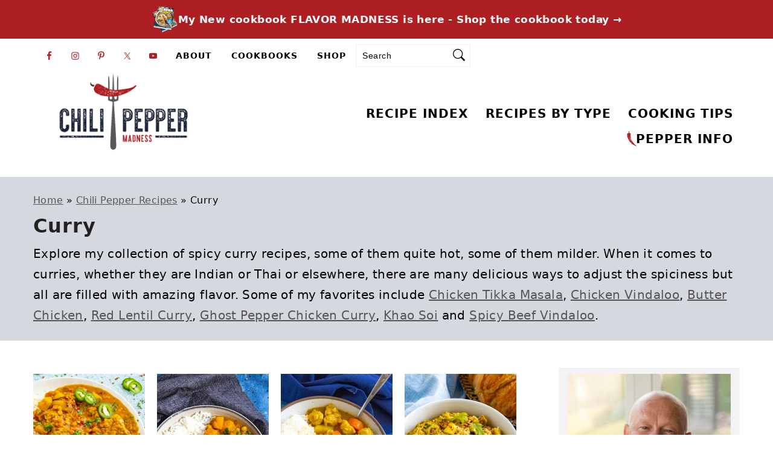

--- FILE ---
content_type: text/html; charset=UTF-8
request_url: https://www.chilipeppermadness.com/chili-pepper-recipes/curry/
body_size: 49430
content:
<!DOCTYPE html>
<html lang="en-US">
<head ><meta charset="UTF-8" /><script>if(navigator.userAgent.match(/MSIE|Internet Explorer/i)||navigator.userAgent.match(/Trident\/7\..*?rv:11/i)){var href=document.location.href;if(!href.match(/[?&]nowprocket/)){if(href.indexOf("?")==-1){if(href.indexOf("#")==-1){document.location.href=href+"?nowprocket=1"}else{document.location.href=href.replace("#","?nowprocket=1#")}}else{if(href.indexOf("#")==-1){document.location.href=href+"&nowprocket=1"}else{document.location.href=href.replace("#","&nowprocket=1#")}}}}</script><script>(()=>{class RocketLazyLoadScripts{constructor(){this.v="2.0.4",this.userEvents=["keydown","keyup","mousedown","mouseup","mousemove","mouseover","mouseout","touchmove","touchstart","touchend","touchcancel","wheel","click","dblclick","input"],this.attributeEvents=["onblur","onclick","oncontextmenu","ondblclick","onfocus","onmousedown","onmouseenter","onmouseleave","onmousemove","onmouseout","onmouseover","onmouseup","onmousewheel","onscroll","onsubmit"]}async t(){this.i(),this.o(),/iP(ad|hone)/.test(navigator.userAgent)&&this.h(),this.u(),this.l(this),this.m(),this.k(this),this.p(this),this._(),await Promise.all([this.R(),this.L()]),this.lastBreath=Date.now(),this.S(this),this.P(),this.D(),this.O(),this.M(),await this.C(this.delayedScripts.normal),await this.C(this.delayedScripts.defer),await this.C(this.delayedScripts.async),await this.T(),await this.F(),await this.j(),await this.A(),window.dispatchEvent(new Event("rocket-allScriptsLoaded")),this.everythingLoaded=!0,this.lastTouchEnd&&await new Promise(t=>setTimeout(t,500-Date.now()+this.lastTouchEnd)),this.I(),this.H(),this.U(),this.W()}i(){this.CSPIssue=sessionStorage.getItem("rocketCSPIssue"),document.addEventListener("securitypolicyviolation",t=>{this.CSPIssue||"script-src-elem"!==t.violatedDirective||"data"!==t.blockedURI||(this.CSPIssue=!0,sessionStorage.setItem("rocketCSPIssue",!0))},{isRocket:!0})}o(){window.addEventListener("pageshow",t=>{this.persisted=t.persisted,this.realWindowLoadedFired=!0},{isRocket:!0}),window.addEventListener("pagehide",()=>{this.onFirstUserAction=null},{isRocket:!0})}h(){let t;function e(e){t=e}window.addEventListener("touchstart",e,{isRocket:!0}),window.addEventListener("touchend",function i(o){o.changedTouches[0]&&t.changedTouches[0]&&Math.abs(o.changedTouches[0].pageX-t.changedTouches[0].pageX)<10&&Math.abs(o.changedTouches[0].pageY-t.changedTouches[0].pageY)<10&&o.timeStamp-t.timeStamp<200&&(window.removeEventListener("touchstart",e,{isRocket:!0}),window.removeEventListener("touchend",i,{isRocket:!0}),"INPUT"===o.target.tagName&&"text"===o.target.type||(o.target.dispatchEvent(new TouchEvent("touchend",{target:o.target,bubbles:!0})),o.target.dispatchEvent(new MouseEvent("mouseover",{target:o.target,bubbles:!0})),o.target.dispatchEvent(new PointerEvent("click",{target:o.target,bubbles:!0,cancelable:!0,detail:1,clientX:o.changedTouches[0].clientX,clientY:o.changedTouches[0].clientY})),event.preventDefault()))},{isRocket:!0})}q(t){this.userActionTriggered||("mousemove"!==t.type||this.firstMousemoveIgnored?"keyup"===t.type||"mouseover"===t.type||"mouseout"===t.type||(this.userActionTriggered=!0,this.onFirstUserAction&&this.onFirstUserAction()):this.firstMousemoveIgnored=!0),"click"===t.type&&t.preventDefault(),t.stopPropagation(),t.stopImmediatePropagation(),"touchstart"===this.lastEvent&&"touchend"===t.type&&(this.lastTouchEnd=Date.now()),"click"===t.type&&(this.lastTouchEnd=0),this.lastEvent=t.type,t.composedPath&&t.composedPath()[0].getRootNode()instanceof ShadowRoot&&(t.rocketTarget=t.composedPath()[0]),this.savedUserEvents.push(t)}u(){this.savedUserEvents=[],this.userEventHandler=this.q.bind(this),this.userEvents.forEach(t=>window.addEventListener(t,this.userEventHandler,{passive:!1,isRocket:!0})),document.addEventListener("visibilitychange",this.userEventHandler,{isRocket:!0})}U(){this.userEvents.forEach(t=>window.removeEventListener(t,this.userEventHandler,{passive:!1,isRocket:!0})),document.removeEventListener("visibilitychange",this.userEventHandler,{isRocket:!0}),this.savedUserEvents.forEach(t=>{(t.rocketTarget||t.target).dispatchEvent(new window[t.constructor.name](t.type,t))})}m(){const t="return false",e=Array.from(this.attributeEvents,t=>"data-rocket-"+t),i="["+this.attributeEvents.join("],[")+"]",o="[data-rocket-"+this.attributeEvents.join("],[data-rocket-")+"]",s=(e,i,o)=>{o&&o!==t&&(e.setAttribute("data-rocket-"+i,o),e["rocket"+i]=new Function("event",o),e.setAttribute(i,t))};new MutationObserver(t=>{for(const n of t)"attributes"===n.type&&(n.attributeName.startsWith("data-rocket-")||this.everythingLoaded?n.attributeName.startsWith("data-rocket-")&&this.everythingLoaded&&this.N(n.target,n.attributeName.substring(12)):s(n.target,n.attributeName,n.target.getAttribute(n.attributeName))),"childList"===n.type&&n.addedNodes.forEach(t=>{if(t.nodeType===Node.ELEMENT_NODE)if(this.everythingLoaded)for(const i of[t,...t.querySelectorAll(o)])for(const t of i.getAttributeNames())e.includes(t)&&this.N(i,t.substring(12));else for(const e of[t,...t.querySelectorAll(i)])for(const t of e.getAttributeNames())this.attributeEvents.includes(t)&&s(e,t,e.getAttribute(t))})}).observe(document,{subtree:!0,childList:!0,attributeFilter:[...this.attributeEvents,...e]})}I(){this.attributeEvents.forEach(t=>{document.querySelectorAll("[data-rocket-"+t+"]").forEach(e=>{this.N(e,t)})})}N(t,e){const i=t.getAttribute("data-rocket-"+e);i&&(t.setAttribute(e,i),t.removeAttribute("data-rocket-"+e))}k(t){Object.defineProperty(HTMLElement.prototype,"onclick",{get(){return this.rocketonclick||null},set(e){this.rocketonclick=e,this.setAttribute(t.everythingLoaded?"onclick":"data-rocket-onclick","this.rocketonclick(event)")}})}S(t){function e(e,i){let o=e[i];e[i]=null,Object.defineProperty(e,i,{get:()=>o,set(s){t.everythingLoaded?o=s:e["rocket"+i]=o=s}})}e(document,"onreadystatechange"),e(window,"onload"),e(window,"onpageshow");try{Object.defineProperty(document,"readyState",{get:()=>t.rocketReadyState,set(e){t.rocketReadyState=e},configurable:!0}),document.readyState="loading"}catch(t){console.log("WPRocket DJE readyState conflict, bypassing")}}l(t){this.originalAddEventListener=EventTarget.prototype.addEventListener,this.originalRemoveEventListener=EventTarget.prototype.removeEventListener,this.savedEventListeners=[],EventTarget.prototype.addEventListener=function(e,i,o){o&&o.isRocket||!t.B(e,this)&&!t.userEvents.includes(e)||t.B(e,this)&&!t.userActionTriggered||e.startsWith("rocket-")||t.everythingLoaded?t.originalAddEventListener.call(this,e,i,o):(t.savedEventListeners.push({target:this,remove:!1,type:e,func:i,options:o}),"mouseenter"!==e&&"mouseleave"!==e||t.originalAddEventListener.call(this,e,t.savedUserEvents.push,o))},EventTarget.prototype.removeEventListener=function(e,i,o){o&&o.isRocket||!t.B(e,this)&&!t.userEvents.includes(e)||t.B(e,this)&&!t.userActionTriggered||e.startsWith("rocket-")||t.everythingLoaded?t.originalRemoveEventListener.call(this,e,i,o):t.savedEventListeners.push({target:this,remove:!0,type:e,func:i,options:o})}}J(t,e){this.savedEventListeners=this.savedEventListeners.filter(i=>{let o=i.type,s=i.target||window;return e!==o||t!==s||(this.B(o,s)&&(i.type="rocket-"+o),this.$(i),!1)})}H(){EventTarget.prototype.addEventListener=this.originalAddEventListener,EventTarget.prototype.removeEventListener=this.originalRemoveEventListener,this.savedEventListeners.forEach(t=>this.$(t))}$(t){t.remove?this.originalRemoveEventListener.call(t.target,t.type,t.func,t.options):this.originalAddEventListener.call(t.target,t.type,t.func,t.options)}p(t){let e;function i(e){return t.everythingLoaded?e:e.split(" ").map(t=>"load"===t||t.startsWith("load.")?"rocket-jquery-load":t).join(" ")}function o(o){function s(e){const s=o.fn[e];o.fn[e]=o.fn.init.prototype[e]=function(){return this[0]===window&&t.userActionTriggered&&("string"==typeof arguments[0]||arguments[0]instanceof String?arguments[0]=i(arguments[0]):"object"==typeof arguments[0]&&Object.keys(arguments[0]).forEach(t=>{const e=arguments[0][t];delete arguments[0][t],arguments[0][i(t)]=e})),s.apply(this,arguments),this}}if(o&&o.fn&&!t.allJQueries.includes(o)){const e={DOMContentLoaded:[],"rocket-DOMContentLoaded":[]};for(const t in e)document.addEventListener(t,()=>{e[t].forEach(t=>t())},{isRocket:!0});o.fn.ready=o.fn.init.prototype.ready=function(i){function s(){parseInt(o.fn.jquery)>2?setTimeout(()=>i.bind(document)(o)):i.bind(document)(o)}return"function"==typeof i&&(t.realDomReadyFired?!t.userActionTriggered||t.fauxDomReadyFired?s():e["rocket-DOMContentLoaded"].push(s):e.DOMContentLoaded.push(s)),o([])},s("on"),s("one"),s("off"),t.allJQueries.push(o)}e=o}t.allJQueries=[],o(window.jQuery),Object.defineProperty(window,"jQuery",{get:()=>e,set(t){o(t)}})}P(){const t=new Map;document.write=document.writeln=function(e){const i=document.currentScript,o=document.createRange(),s=i.parentElement;let n=t.get(i);void 0===n&&(n=i.nextSibling,t.set(i,n));const c=document.createDocumentFragment();o.setStart(c,0),c.appendChild(o.createContextualFragment(e)),s.insertBefore(c,n)}}async R(){return new Promise(t=>{this.userActionTriggered?t():this.onFirstUserAction=t})}async L(){return new Promise(t=>{document.addEventListener("DOMContentLoaded",()=>{this.realDomReadyFired=!0,t()},{isRocket:!0})})}async j(){return this.realWindowLoadedFired?Promise.resolve():new Promise(t=>{window.addEventListener("load",t,{isRocket:!0})})}M(){this.pendingScripts=[];this.scriptsMutationObserver=new MutationObserver(t=>{for(const e of t)e.addedNodes.forEach(t=>{"SCRIPT"!==t.tagName||t.noModule||t.isWPRocket||this.pendingScripts.push({script:t,promise:new Promise(e=>{const i=()=>{const i=this.pendingScripts.findIndex(e=>e.script===t);i>=0&&this.pendingScripts.splice(i,1),e()};t.addEventListener("load",i,{isRocket:!0}),t.addEventListener("error",i,{isRocket:!0}),setTimeout(i,1e3)})})})}),this.scriptsMutationObserver.observe(document,{childList:!0,subtree:!0})}async F(){await this.X(),this.pendingScripts.length?(await this.pendingScripts[0].promise,await this.F()):this.scriptsMutationObserver.disconnect()}D(){this.delayedScripts={normal:[],async:[],defer:[]},document.querySelectorAll("script[type$=rocketlazyloadscript]").forEach(t=>{t.hasAttribute("data-rocket-src")?t.hasAttribute("async")&&!1!==t.async?this.delayedScripts.async.push(t):t.hasAttribute("defer")&&!1!==t.defer||"module"===t.getAttribute("data-rocket-type")?this.delayedScripts.defer.push(t):this.delayedScripts.normal.push(t):this.delayedScripts.normal.push(t)})}async _(){await this.L();let t=[];document.querySelectorAll("script[type$=rocketlazyloadscript][data-rocket-src]").forEach(e=>{let i=e.getAttribute("data-rocket-src");if(i&&!i.startsWith("data:")){i.startsWith("//")&&(i=location.protocol+i);try{const o=new URL(i).origin;o!==location.origin&&t.push({src:o,crossOrigin:e.crossOrigin||"module"===e.getAttribute("data-rocket-type")})}catch(t){}}}),t=[...new Map(t.map(t=>[JSON.stringify(t),t])).values()],this.Y(t,"preconnect")}async G(t){if(await this.K(),!0!==t.noModule||!("noModule"in HTMLScriptElement.prototype))return new Promise(e=>{let i;function o(){(i||t).setAttribute("data-rocket-status","executed"),e()}try{if(navigator.userAgent.includes("Firefox/")||""===navigator.vendor||this.CSPIssue)i=document.createElement("script"),[...t.attributes].forEach(t=>{let e=t.nodeName;"type"!==e&&("data-rocket-type"===e&&(e="type"),"data-rocket-src"===e&&(e="src"),i.setAttribute(e,t.nodeValue))}),t.text&&(i.text=t.text),t.nonce&&(i.nonce=t.nonce),i.hasAttribute("src")?(i.addEventListener("load",o,{isRocket:!0}),i.addEventListener("error",()=>{i.setAttribute("data-rocket-status","failed-network"),e()},{isRocket:!0}),setTimeout(()=>{i.isConnected||e()},1)):(i.text=t.text,o()),i.isWPRocket=!0,t.parentNode.replaceChild(i,t);else{const i=t.getAttribute("data-rocket-type"),s=t.getAttribute("data-rocket-src");i?(t.type=i,t.removeAttribute("data-rocket-type")):t.removeAttribute("type"),t.addEventListener("load",o,{isRocket:!0}),t.addEventListener("error",i=>{this.CSPIssue&&i.target.src.startsWith("data:")?(console.log("WPRocket: CSP fallback activated"),t.removeAttribute("src"),this.G(t).then(e)):(t.setAttribute("data-rocket-status","failed-network"),e())},{isRocket:!0}),s?(t.fetchPriority="high",t.removeAttribute("data-rocket-src"),t.src=s):t.src="data:text/javascript;base64,"+window.btoa(unescape(encodeURIComponent(t.text)))}}catch(i){t.setAttribute("data-rocket-status","failed-transform"),e()}});t.setAttribute("data-rocket-status","skipped")}async C(t){const e=t.shift();return e?(e.isConnected&&await this.G(e),this.C(t)):Promise.resolve()}O(){this.Y([...this.delayedScripts.normal,...this.delayedScripts.defer,...this.delayedScripts.async],"preload")}Y(t,e){this.trash=this.trash||[];let i=!0;var o=document.createDocumentFragment();t.forEach(t=>{const s=t.getAttribute&&t.getAttribute("data-rocket-src")||t.src;if(s&&!s.startsWith("data:")){const n=document.createElement("link");n.href=s,n.rel=e,"preconnect"!==e&&(n.as="script",n.fetchPriority=i?"high":"low"),t.getAttribute&&"module"===t.getAttribute("data-rocket-type")&&(n.crossOrigin=!0),t.crossOrigin&&(n.crossOrigin=t.crossOrigin),t.integrity&&(n.integrity=t.integrity),t.nonce&&(n.nonce=t.nonce),o.appendChild(n),this.trash.push(n),i=!1}}),document.head.appendChild(o)}W(){this.trash.forEach(t=>t.remove())}async T(){try{document.readyState="interactive"}catch(t){}this.fauxDomReadyFired=!0;try{await this.K(),this.J(document,"readystatechange"),document.dispatchEvent(new Event("rocket-readystatechange")),await this.K(),document.rocketonreadystatechange&&document.rocketonreadystatechange(),await this.K(),this.J(document,"DOMContentLoaded"),document.dispatchEvent(new Event("rocket-DOMContentLoaded")),await this.K(),this.J(window,"DOMContentLoaded"),window.dispatchEvent(new Event("rocket-DOMContentLoaded"))}catch(t){console.error(t)}}async A(){try{document.readyState="complete"}catch(t){}try{await this.K(),this.J(document,"readystatechange"),document.dispatchEvent(new Event("rocket-readystatechange")),await this.K(),document.rocketonreadystatechange&&document.rocketonreadystatechange(),await this.K(),this.J(window,"load"),window.dispatchEvent(new Event("rocket-load")),await this.K(),window.rocketonload&&window.rocketonload(),await this.K(),this.allJQueries.forEach(t=>t(window).trigger("rocket-jquery-load")),await this.K(),this.J(window,"pageshow");const t=new Event("rocket-pageshow");t.persisted=this.persisted,window.dispatchEvent(t),await this.K(),window.rocketonpageshow&&window.rocketonpageshow({persisted:this.persisted})}catch(t){console.error(t)}}async K(){Date.now()-this.lastBreath>45&&(await this.X(),this.lastBreath=Date.now())}async X(){return document.hidden?new Promise(t=>setTimeout(t)):new Promise(t=>requestAnimationFrame(t))}B(t,e){return e===document&&"readystatechange"===t||(e===document&&"DOMContentLoaded"===t||(e===window&&"DOMContentLoaded"===t||(e===window&&"load"===t||e===window&&"pageshow"===t)))}static run(){(new RocketLazyLoadScripts).t()}}RocketLazyLoadScripts.run()})();</script>

<meta name="viewport" content="width=device-width, initial-scale=1" />
<meta name='robots' content='index, follow, max-image-preview:large, max-snippet:-1, max-video-preview:-1' />
	<style></style>
	<meta name="pinterest-rich-pin" content="false" />
	<!-- This site is optimized with the Yoast SEO plugin v26.7 - https://yoast.com/wordpress/plugins/seo/ -->
	<title>Spicy Curry Recipes - Chili Pepper Madness</title><link rel="preload" href="/wp-content/uploads/2025/09/flavor-madness-cookbook-3.png" as="image" fetchpriority="high"><link rel="preload" href="https://www.chilipeppermadness.com/wp-content/uploads/2023/11/LOGO-Chili-Pepper-Madness-Recipes.png" as="image" fetchpriority="high">
<link data-rocket-prefetch href="https://exchange.mediavine.com" rel="dns-prefetch">
<link data-rocket-prefetch href="https://scripts.mediavine.com" rel="dns-prefetch">
<link data-rocket-prefetch href="https://s.pinimg.com" rel="dns-prefetch">
<link data-rocket-prefetch href="https://www.clarity.ms" rel="dns-prefetch">
<link data-rocket-prefetch href="https://www.googletagmanager.com" rel="dns-prefetch">
<link data-rocket-prefetch href="https://securepubads.g.doubleclick.net" rel="dns-prefetch">
<link data-rocket-prefetch href="https://f.convertkit.com" rel="dns-prefetch">
<style id="wpr-usedcss">img:is([sizes=auto i],[sizes^="auto," i]){contain-intrinsic-size:3000px 1500px}:root{--comment-rating-star-color:#343434}.comment-form-wprm-rating{margin-bottom:20px;margin-top:5px;text-align:left}.rtl .comment-form-wprm-rating{text-align:right}:root{--wprm-popup-font-size:16px;--wprm-popup-background:#fff;--wprm-popup-title:#000;--wprm-popup-content:#444;--wprm-popup-button-background:#5a822b;--wprm-popup-button-text:#fff}body.wprm-popup-modal-open{height:100%;left:0;overflow:hidden;position:fixed;right:0;width:100%}.wprm-popup-modal{display:none}.wprm-popup-modal.is-open{display:block}.tippy-box[data-animation=fade][data-state=hidden]{opacity:0}[data-tippy-root]{max-width:calc(100vw - 10px)}.tippy-box{background-color:#333;border-radius:4px;color:#fff;font-size:14px;line-height:1.4;outline:0;position:relative;transition-property:transform,visibility,opacity;white-space:normal}.tippy-box[data-placement^=top]>.tippy-arrow{bottom:0}.tippy-box[data-placement^=top]>.tippy-arrow:before{border-top-color:initial;border-width:8px 8px 0;bottom:-7px;left:0;transform-origin:center top}.tippy-box[data-placement^=bottom]>.tippy-arrow{top:0}.tippy-box[data-placement^=bottom]>.tippy-arrow:before{border-bottom-color:initial;border-width:0 8px 8px;left:0;top:-7px;transform-origin:center bottom}.tippy-box[data-placement^=left]>.tippy-arrow{right:0}.tippy-box[data-placement^=left]>.tippy-arrow:before{border-left-color:initial;border-width:8px 0 8px 8px;right:-7px;transform-origin:center left}.tippy-box[data-placement^=right]>.tippy-arrow{left:0}.tippy-box[data-placement^=right]>.tippy-arrow:before{border-right-color:initial;border-width:8px 8px 8px 0;left:-7px;transform-origin:center right}.tippy-box[data-inertia][data-state=visible]{transition-timing-function:cubic-bezier(.54,1.5,.38,1.11)}.tippy-arrow{color:#333;height:16px;width:16px}.tippy-arrow:before{border-color:transparent;border-style:solid;content:"";position:absolute}.tippy-content{padding:5px 9px;position:relative;z-index:1}.tippy-box[data-theme=wprm] .tippy-content p:first-child{margin-top:0}.tippy-box[data-theme=wprm] .tippy-content p:last-child{margin-bottom:0}.tippy-box[data-theme~=wprm-variable]{background-color:var(--wprm-tippy-background)}.tippy-box[data-theme~=wprm-variable][data-placement^=top]>.tippy-arrow:before{border-top-color:var(--wprm-tippy-background)}.tippy-box[data-theme~=wprm-variable][data-placement^=bottom]>.tippy-arrow:before{border-bottom-color:var(--wprm-tippy-background)}.tippy-box[data-theme~=wprm-variable][data-placement^=left]>.tippy-arrow:before{border-left-color:var(--wprm-tippy-background)}.tippy-box[data-theme~=wprm-variable][data-placement^=right]>.tippy-arrow:before{border-right-color:var(--wprm-tippy-background)}.wprm-loader{animation:1s ease-in-out infinite wprmSpin;-webkit-animation:1s ease-in-out infinite wprmSpin;border:2px solid hsla(0,0%,78%,.3);border-radius:50%;border-top-color:#444;display:inline-block;height:10px;width:10px}@keyframes wprmSpin{to{-webkit-transform:rotate(1turn)}}@-webkit-keyframes wprmSpin{to{-webkit-transform:rotate(1turn)}}.wprm-recipe-container{outline:0}.wprm-recipe{overflow:hidden;zoom:1;clear:both;text-align:left}.wprm-recipe *{box-sizing:border-box}.wprm-recipe ul{-webkit-margin-before:0;-webkit-margin-after:0;-webkit-padding-start:0;margin:0;padding:0}.wprm-recipe li{font-size:1em;margin:0 0 0 32px;padding:0}.wprm-recipe p{font-size:1em;margin:0;padding:0}.wprm-recipe li,.wprm-recipe li.wprm-recipe-instruction{list-style-position:outside}.wprm-recipe li:before{display:none}.wprm-recipe h1,.wprm-recipe h2,.wprm-recipe h3{clear:none;font-variant:normal;letter-spacing:normal;margin:0;padding:0;text-transform:none}body:not(.wprm-print) .wprm-recipe p:first-letter{color:inherit;font-family:inherit;font-size:inherit;line-height:inherit;margin:inherit;padding:inherit}.rtl .wprm-recipe{text-align:right}.rtl .wprm-recipe li{margin:0 32px 0 0}.wprm-expandable-container,.wprm-expandable-container-separated{--wprm-expandable-text-color:#333;--wprm-expandable-button-color:#fff;--wprm-expandable-border-color:#333;--wprm-expandable-border-radius:0px;--wprm-expandable-vertical-padding:5px;--wprm-expandable-horizontal-padding:5px}.wprm-expandable-container a.wprm-expandable-button,.wprm-expandable-container button.wprm-expandable-button,.wprm-expandable-container-separated a.wprm-expandable-button,.wprm-expandable-container-separated button.wprm-expandable-button{color:var(--wprm-expandable-text-color)}.wprm-expandable-container button.wprm-expandable-button,.wprm-expandable-container-separated button.wprm-expandable-button{background-color:var(--wprm-expandable-button-color);border-color:var(--wprm-expandable-border-color);border-radius:var(--wprm-expandable-border-radius);padding:var(--wprm-expandable-vertical-padding) var(--wprm-expandable-horizontal-padding)}.wprm-expandable-container-separated.wprm-expandable-expanded .wprm-expandable-button-show,.wprm-expandable-container.wprm-expandable-expanded .wprm-expandable-button-show{display:none}.wprm-expandable-separated-content-collapsed{display:none!important}.wprm-recipe-ingredients-container .wprm-recipe-ingredient-image{flex-shrink:0}.wprm-recipe-ingredients-container .wprm-recipe-ingredient-image img{vertical-align:middle}.wprm-recipe-shop-instacart-loading{cursor:wait;opacity:.5}.wprm-recipe-shop-instacart{align-items:center;border:1px solid #003d29;border-radius:23px;cursor:pointer;display:inline-flex;font-family:Instacart,system-ui,-apple-system,BlinkMacSystemFont,Segoe UI,Roboto,Oxygen,Ubuntu,Cantarell,Open Sans,Helvetica Neue,sans-serif;font-size:14px;height:46px;padding:0 18px}.wprm-recipe-shop-instacart>img{height:22px!important;margin:0!important;padding:0!important;width:auto!important}.wprm-recipe-shop-instacart>span{margin-left:10px}.wprm-recipe-instructions-container .wprm-recipe-instruction-media{margin:5px 0 15px;max-width:100%}html{line-height:1.15;-webkit-text-size-adjust:100%;-ms-text-size-adjust:100%}body{margin:0}article,aside,footer,header,nav,section{display:block}h1{font-size:2em;margin:.67em 0}figure,main{display:block}figure{margin:20px 0}a{background-color:transparent;-webkit-text-decoration-skip:objects}strong{font-weight:inherit}strong{font-weight:bolder}code{font-family:monospace,monospace;font-size:1em;white-space:pre-line;box-shadow:1px 1px 3px #cccCCCC;padding:17px;margin:17px 0}mark{background-color:#ff0;color:#000}small{font-size:80%}video{display:inline-block}img{border-style:none}svg:not(:root){overflow:hidden}button,input,optgroup,select,textarea{font-family:sans-serif;font-size:100%;line-height:1.15;margin:0}button,input{overflow:visible}button,select{text-transform:none}[type=submit],button,html [type=button]{-webkit-appearance:button}[type=button]::-moz-focus-inner,[type=submit]::-moz-focus-inner,button::-moz-focus-inner{border-style:none;padding:0}[type=button]:-moz-focusring,[type=submit]:-moz-focusring,button:-moz-focusring{outline:ButtonText dotted 1px}fieldset{padding:.35em .75em .625em}legend{-moz-box-sizing:border-box;-webkit-box-sizing:border-box;box-sizing:border-box;color:inherit;display:table;max-width:100%;padding:0;white-space:normal}progress{display:inline-block;vertical-align:baseline}textarea{overflow:auto}[type=checkbox],[type=radio]{-moz-box-sizing:border-box;-webkit-box-sizing:border-box;box-sizing:border-box;padding:0}[type=number]::-webkit-inner-spin-button,[type=number]::-webkit-outer-spin-button{height:auto}[type=search]{outline-offset:-2px;-webkit-appearance:textfield}[type=search]::-webkit-search-cancel-button,[type=search]::-webkit-search-decoration{-webkit-appearance:none}::-webkit-file-upload-button{font:inherit;-webkit-appearance:button}menu{display:block}template{display:none}[hidden]{display:none}*,input[type=search]{-moz-box-sizing:border-box;-webkit-box-sizing:border-box;box-sizing:border-box}.clear:after,.entry-content:after,.entry:after,.nav-primary:after,.site-container:after,.site-footer:after,.site-header:after,.site-inner:after,.widget-area:after,.widget:after,.wrap:after{clear:both;content:" ";display:table}.clear{clear:both;margin-bottom:30px}body,html{overflow-x:hidden}body{background:#fff;color:#50575f;font-family:"Source Sans Pro",sans-serif;font-size:100%;font-weight:300;letter-spacing:.02em;line-height:1.8}a,button,input:focus,input[type=button],input[type=submit],textarea:focus{-webkit-transition:.1s ease-in-out;transition:all .1s ease-in-out}::-moz-selection{background:#111;color:#fff}::selection{background:#111;color:#fff}a{color:#555}a:hover{color:#222}.entry-content a,.sidebar a,.site-title a{color:#333;outline:0;text-decoration:underline}.entry-content a:hover,.sidebar a:hover,.site-title a:hover{color:#555}.header-image .site-title a{border-bottom:0}a:focus img,a:hover img{opacity:.9;-webkit-transition:opacity .2s ease-in-out;transition:opacity .2s ease-in-out}p{margin:5px 0 15px;padding:0}strong{font-weight:600}ul{margin:0;padding:0}h1,h2,h3{color:#222;font-family:"IM Fell Double Pica",serif;font-weight:400;letter-spacing:2px;line-height:1.4;margin:10px 0 16px;padding:0;text-transform:lowercase}h1{font-size:37px}h2{font-size:31px}h3{font-size:27px}embed,iframe,img,object,video{max-width:100%}img{height:auto}input,select,textarea{border:1px solid #eee;-webkit-box-shadow:0 0 0 #fff;-webkit-box-shadow:0 0 0 #fff;box-shadow:0 0 0 #fff;color:#999;font-weight:300;letter-spacing:.5px;padding:17px;width:100%}input:focus,textarea:focus{outline:0}::-moz-placeholder{color:#000}::-webkit-input-placeholder{color:#000}.button,button,input[type=button],input[type=submit]{background:0 0;border:1px solid #222;-webkit-border-radius:3px;border-radius:3px;-webkit-box-shadow:none;box-shadow:none;color:#222;cursor:pointer;font-style:normal;font-weight:400;letter-spacing:2px;padding:15px 20px;text-transform:uppercase;width:auto}a.button{text-decoration:none!important}.button:focus,.button:hover,button:focus,button:hover,input:focus[type=button],input:focus[type=submit],input:hover[type=button],input:hover[type=submit]{background:#222;color:#fff}input[type=search]::-webkit-search-cancel-button,input[type=search]::-webkit-search-results-button{display:none}.site-container{margin:0 auto}.content-sidebar-wrap,.wrap{margin:0 auto;max-width:1170px}.site-inner{margin-top:40px;padding:15px 0}.content{float:right;width:66.66666667%}.content-sidebar .content{float:left}.sidebar-primary{float:right;width:300px}.one-fourth{float:left;margin-left:2.564102564102564%}.one-fourth{width:23.076923076923077%}.first{clear:both;margin-left:0}#breadcrumbs,.breadcrumb{margin-bottom:10px}.archive-description{clear:both;margin-bottom:40px}.archive-description{margin-bottom:17px;text-align:center}.archive-title{font-size:24px;margin-bottom:10px}.archive-description p:last-child{margin-bottom:0}.search-form{border:1px solid #eee;overflow:hidden}.search-form input{border:0;clear:none;display:inline;float:left;margin-bottom:0;padding:14px 20px}.search-form input[type=search]{width:77%}.search-form input[type=submit]{background:0 0;border:none;color:#555;float:right;font-family:FontAwesome;font-size:11px;padding:17px;vertical-align:middle;width:auto}.search-form input:hover[type=submit]{color:#222}.aligncenter,.aligncenter img{display:block;margin:0 auto 22px}img.alignnone{margin-bottom:12px}.alignleft{float:left;margin-right:40px;max-width:100%;text-align:left}.sidebar .alignleft{margin-right:10px}img.alignleft{margin:0 22px 22px 0}.sidebar .entry-title{font-size:17px;font-weight:300}.entry-title a,h1.entry-title{border:0;color:#222;font-style:normal;text-decoration:none;line-height:1.2;margin-bottom:15px}.entry-title a:hover{color:#555}.archive-title{font-size:20px;margin-bottom:22px}.screen-reader-shortcut,.screen-reader-text,.screen-reader-text span{background:#fff;border:0;clip:rect(0,0,0,0);color:#50575f;height:1px;overflow:hidden;position:absolute!important;width:1px}.genesis-nav-menu .search input[type=submit]:focus,.screen-reader-shortcut:focus,.screen-reader-text:focus{-webkit-box-shadow:0 0 2px 2px rgba(0,0,0,.6);box-shadow:none;clip:auto!important;color:#222;display:block;font-size:1em;font-weight:700;height:auto;padding:15px 23px 14px;text-decoration:none;width:auto;z-index:100000}.genesis-skip-link li{height:0;list-style:none;width:0}.simple-grid .entry-image-link{background:#fafafa;border-bottom:0;display:block}.simple-grid .entry-image-link:hover{background:#222}.simple-grid .entry-image-link:hover img{opacity:.77}.simple-grid.one-fourth .entry-title{font-size:17px}.content a.share,.content a.share:hover{border:none}.site-header{background-color:#fff}.title-area{display:inline-block;font-weight:400;margin:0;padding:20px 0;text-align:center;width:300px}.header-image .title-area{padding:0}.site-title{font-size:47px;font-weight:300;letter-spacing:4px;line-height:1.4;margin:0;text-transform:lowercase}.site-title a{color:#222;font-family:"IM Fell Double Pica",serif;font-style:normal;min-height:50px}.site-title a:focus,.site-title a:hover{color:#50575f}.header-image .site-title a{width:100%}.site-header .widget-area,.site-header .widget-area .genesis-nav-menu{float:right;padding:27px 0 22px;text-align:right;width:730px}.header-image .site-header .widget-area{padding:20px 0}.site-header .search-form{float:right;margin-top:22px;width:300px}.genesis-nav-menu{background:#fff;clear:both;padding:0;text-align:center;width:100%}.genesis-nav-menu .menu-item{display:inline-block;font-weight:400;letter-spacing:2px;line-height:1;margin:0;padding:0;text-align:left;min-height:52px}.genesis-nav-menu a{border:0;color:#50575f;display:block;font-style:normal;margin:11px;padding:7px 11px;position:relative;text-decoration:none;text-transform:uppercase}.genesis-nav-menu .current-menu-item>a,.genesis-nav-menu .sub-menu .current-menu-item>a:focus,.genesis-nav-menu .sub-menu .current-menu-item>a:hover,.genesis-nav-menu a:focus,.genesis-nav-menu a:hover{background:#f5f5f5}.genesis-nav-menu .sub-menu{border-bottom:5px solid #50575f;opacity:0;position:absolute;left:-9999px;-webkit-transition:opacity .4s ease-in-out;transition:opacity .4s ease-in-out;width:200px;z-index:2000}.genesis-nav-menu .sub-menu a{background-color:#fff;letter-spacing:1px;margin:0 auto;padding:20px;position:relative;width:200px}.genesis-nav-menu .sub-menu .sub-menu{margin:-52px 0 0 200px}.genesis-nav-menu .menu-item:focus,.genesis-nav-menu .menu-item:hover{position:static}.genesis-nav-menu .sub-menu .current-menu-item>a{color:#999}.genesis-nav-menu .sub-menu .current-menu-item>a:focus,.genesis-nav-menu .sub-menu .current-menu-item>a:hover,.genesis-nav-menu .sub-menu a:focus,.genesis-nav-menu .sub-menu a:hover{background:#fafafa}.genesis-nav-menu .menu-item:focus>.sub-menu,.genesis-nav-menu .menu-item:hover>.sub-menu{opacity:1;left:auto}.genesis-nav-menu>.first>a{padding-left:0}.genesis-nav-menu>.last>a{padding-right:0}.genesis-nav-menu>.right{color:#fff;float:right;list-style-type:none;padding:30px 0}.genesis-nav-menu>.right>a{display:inline;padding:0}.genesis-nav-menu>.search{padding:10px 0 0}.sidebar .menu-item a{text-decoration:none}.genesis-nav-menu #feast-search{vertical-align:middle;margin:0;padding:0}.site-header .sub-menu{border-top:1px solid #eee;margin:0 0 20px}.site-header .sub-menu .sub-menu{margin-top:-55px}.nav-primary{border-bottom:1px solid #eee;border-top:1px solid #eee;display:block;margin:0;width:100%}.nav-primary .wrap{max-width:100%}.entry-content a{border:0;display:inline;font-style:italic;font-weight:400;-webkit-transition:none;transition:none}.entry-content a:hover{background:#f5f5f5;border:0;color:#222}.entry-content p,.entry-content ul{margin-bottom:30px}.entry-content ul li{margin-left:20px}.entry-content ul li{list-style-type:disc}.entry-content ul ul{margin-bottom:20px}li.comment{border-top:1px solid #eee}.sidebar p:last-child,.sidebar ul{margin:0}.sidebar ul>li:last-child{margin-bottom:0}.sidebar .widget{margin-bottom:37px}.site-footer{background:#fafafa;letter-spacing:2px;padding:75px 0;text-align:left;text-transform:uppercase}.site-footer .wrap{max-width:1170px}.site-footer a{color:#50575f;font-style:normal;text-decoration:none}.site-footer p{margin:0}@media only screen and (-webkit-min-device-pixel-ratio:1.5),only screen and (-moz-min-device-pixel-ratio:1.5),only screen and (-o-min-device-pixel-ratio:3/2),only screen and (min-device-pixel-ratio:1.5){.header-image .site-header{-webkit-background-size:contain!important;background-size:contain!important}}@media only screen and (max-width:1220px){.content-sidebar-wrap,.wrap{max-width:960px;overflow:hidden}.site-inner{margin:20px auto}.content,.site-header .widget-area{width:620px}.genesis-nav-menu a,.genesis-nav-menu>.first>a,.genesis-nav-menu>.last>a{padding:16px}.sidebar-primary{width:300px}.site-footer{text-align:center}}@media only screen and (max-width:1023px){.content,.sidebar-primary,.site-inner,.title-area,.wrap{width:100%}.site-title{margin-top:20px}.header-image .site-header .wrap{background-position:center top}.site-header .widget-area,.site-header .widget-area .genesis-nav-menu{float:none;padding:10px 0;text-align:center;width:100%}.header-image .site-header .widget-area{padding:0}.site-header .widget-area p{margin:0}.content-sidebar-wrap,.site-header .wrap{padding-left:5%;padding-right:5%}.archive-description,.entry,.sidebar .widget{padding:20px 0}.genesis-nav-menu li,.site-header .search-form,.site-header ul.genesis-nav-menu{float:none}.genesis-nav-menu,.site-header .search-form,.site-header .title-area,.site-title{text-align:center}.site-header .search-form{margin:16px auto}.genesis-nav-menu li.right{display:none}}@media only screen and (max-width:940px){.nav-header,.nav-primary{display:none;position:relative}.genesis-nav-menu{border:none}.genesis-nav-menu .menu-item{border-bottom:1px solid #9d9d9d;display:block;position:relative;text-align:left}.genesis-nav-menu .menu-item:focus,.genesis-nav-menu .menu-item:hover{position:relative}.genesis-nav-menu .sub-menu{border-top:1px solid #9d9d9d;clear:both;display:none;opacity:1;position:static;width:100%}.genesis-nav-menu .sub-menu .menu-item:last-child{border-bottom:none}.genesis-nav-menu .sub-menu a{border:none;padding:16px 22px;position:relative;width:auto}.genesis-nav-menu .sub-menu a:focus,.genesis-nav-menu .sub-menu a:hover{background:#50575f}.genesis-nav-menu .sub-menu .sub-menu{margin:0}.genesis-nav-menu .sub-menu .sub-menu a{padding-left:30px}.genesis-nav-menu .sub-menu .sub-menu .sub-menu a{padding-left:40px}nav#breadcrumbs{display:block}}@media only screen and (max-width:767px){.first,.one-fourth{clear:none;margin-left:2.564102564102564%;width:48.717948717948715%}.product.first{clear:both;margin-left:0;width:100%}.odd{clear:both;margin-left:0}}@media only screen and (max-width:420px){.sidebar .alignleft,.sidebar .entry-image{clear:both;float:none;margin:0 auto;max-width:100%}}@media only screen and (min-width:1023px){.sidebar-primary{font-size:.8em}#breadcrumbs,.breadcrumb{font-size:.8em}.archive-description{margin-bottom:60px}}:where(.wp-block-button__link){border-radius:9999px;box-shadow:none;padding:calc(.667em + 2px) calc(1.333em + 2px);text-decoration:none}:root :where(.wp-block-button .wp-block-button__link.is-style-outline),:root :where(.wp-block-button.is-style-outline>.wp-block-button__link){border:2px solid;padding:.667em 1.333em}:root :where(.wp-block-button .wp-block-button__link.is-style-outline:not(.has-text-color)),:root :where(.wp-block-button.is-style-outline>.wp-block-button__link:not(.has-text-color)){color:currentColor}:root :where(.wp-block-button .wp-block-button__link.is-style-outline:not(.has-background)),:root :where(.wp-block-button.is-style-outline>.wp-block-button__link:not(.has-background)){background-color:initial;background-image:none}:where(.wp-block-calendar table:not(.has-background) th){background:#ddd}:where(.wp-block-columns){margin-bottom:1.75em}:where(.wp-block-columns.has-background){padding:1.25em 2.375em}:where(.wp-block-post-comments input[type=submit]){border:none}:where(.wp-block-cover-image:not(.has-text-color)),:where(.wp-block-cover:not(.has-text-color)){color:#fff}:where(.wp-block-cover-image.is-light:not(.has-text-color)),:where(.wp-block-cover.is-light:not(.has-text-color)){color:#000}:root :where(.wp-block-cover h1:not(.has-text-color)),:root :where(.wp-block-cover h2:not(.has-text-color)),:root :where(.wp-block-cover h3:not(.has-text-color)),:root :where(.wp-block-cover h4:not(.has-text-color)),:root :where(.wp-block-cover h5:not(.has-text-color)),:root :where(.wp-block-cover h6:not(.has-text-color)),:root :where(.wp-block-cover p:not(.has-text-color)){color:inherit}:where(.wp-block-file){margin-bottom:1.5em}:where(.wp-block-file__button){border-radius:2em;display:inline-block;padding:.5em 1em}:where(.wp-block-file__button):is(a):active,:where(.wp-block-file__button):is(a):focus,:where(.wp-block-file__button):is(a):hover,:where(.wp-block-file__button):is(a):visited{box-shadow:none;color:#fff;opacity:.85;text-decoration:none}:where(.wp-block-group.wp-block-group-is-layout-constrained){position:relative}.wp-block-image>a,.wp-block-image>figure>a{display:inline-block}.wp-block-image img{box-sizing:border-box;height:auto;max-width:100%;vertical-align:bottom}.wp-block-image[style*=border-radius] img,.wp-block-image[style*=border-radius]>a{border-radius:inherit}.wp-block-image.aligncenter{text-align:center}.wp-block-image.alignfull>a{width:100%}.wp-block-image.alignfull img{height:auto;width:100%}.wp-block-image .aligncenter,.wp-block-image .alignleft,.wp-block-image.aligncenter,.wp-block-image.alignleft{display:table}.wp-block-image .alignleft{float:left;margin:.5em 1em .5em 0}.wp-block-image .aligncenter{margin-left:auto;margin-right:auto}.wp-block-image :where(figcaption){margin-bottom:1em;margin-top:.5em}:root :where(.wp-block-image.is-style-rounded img,.wp-block-image .is-style-rounded img){border-radius:9999px}.wp-block-image figure{margin:0}@keyframes show-content-image{0%{visibility:hidden}99%{visibility:hidden}to{visibility:visible}}:where(.wp-block-latest-comments:not([style*=line-height] .wp-block-latest-comments__comment)){line-height:1.1}:where(.wp-block-latest-comments:not([style*=line-height] .wp-block-latest-comments__comment-excerpt p)){line-height:1.8}:root :where(.wp-block-latest-posts.is-grid){padding:0}:root :where(.wp-block-latest-posts.wp-block-latest-posts__list){padding-left:0}ul{box-sizing:border-box}:root :where(.wp-block-list.has-background){padding:1.25em 2.375em}:where(.wp-block-navigation.has-background .wp-block-navigation-item a:not(.wp-element-button)),:where(.wp-block-navigation.has-background .wp-block-navigation-submenu a:not(.wp-element-button)){padding:.5em 1em}:where(.wp-block-navigation .wp-block-navigation__submenu-container .wp-block-navigation-item a:not(.wp-element-button)),:where(.wp-block-navigation .wp-block-navigation__submenu-container .wp-block-navigation-submenu a:not(.wp-element-button)),:where(.wp-block-navigation .wp-block-navigation__submenu-container .wp-block-navigation-submenu button.wp-block-navigation-item__content),:where(.wp-block-navigation .wp-block-navigation__submenu-container .wp-block-pages-list__item button.wp-block-navigation-item__content){padding:.5em 1em}:root :where(p.has-background){padding:1.25em 2.375em}:where(p.has-text-color:not(.has-link-color)) a{color:inherit}:where(.wp-block-post-comments-form) input:not([type=submit]),:where(.wp-block-post-comments-form) textarea{border:1px solid #949494;font-family:inherit;font-size:1em}:where(.wp-block-post-comments-form) input:where(:not([type=submit]):not([type=checkbox])),:where(.wp-block-post-comments-form) textarea{padding:calc(.667em + 2px)}:where(.wp-block-post-excerpt){box-sizing:border-box;margin-bottom:var(--wp--style--block-gap);margin-top:var(--wp--style--block-gap)}:where(.wp-block-preformatted.has-background){padding:1.25em 2.375em}.wp-block-search__button{margin-left:10px;word-break:normal}.wp-block-search__button.has-icon{line-height:0}.wp-block-search__button svg{height:1.25em;min-height:24px;min-width:24px;width:1.25em;fill:currentColor;vertical-align:text-bottom}:where(.wp-block-search__button){border:1px solid #ccc;padding:6px 10px}.wp-block-search__inside-wrapper{display:flex;flex:auto;flex-wrap:nowrap;max-width:100%}.wp-block-search__label{width:100%}.wp-block-search__input{appearance:none;border:1px solid #949494;flex-grow:1;margin-left:0;margin-right:0;min-width:3rem;padding:8px;text-decoration:unset!important}:where(.wp-block-search__input){font-family:inherit;font-size:inherit;font-style:inherit;font-weight:inherit;letter-spacing:inherit;line-height:inherit;text-transform:inherit}:where(.wp-block-search__button-inside .wp-block-search__inside-wrapper){border:1px solid #949494;box-sizing:border-box;padding:4px}:where(.wp-block-search__button-inside .wp-block-search__inside-wrapper) .wp-block-search__input{border:none;border-radius:0;padding:0 4px}:where(.wp-block-search__button-inside .wp-block-search__inside-wrapper) .wp-block-search__input:focus{outline:0}:where(.wp-block-search__button-inside .wp-block-search__inside-wrapper) :where(.wp-block-search__button){padding:4px 8px}.wp-block-search.aligncenter .wp-block-search__inside-wrapper{margin:auto}:root :where(.wp-block-separator.is-style-dots){height:auto;line-height:1;text-align:center}:root :where(.wp-block-separator.is-style-dots):before{color:currentColor;content:"···";font-family:serif;font-size:1.5em;letter-spacing:2em;padding-left:2em}:root :where(.wp-block-site-logo.is-style-rounded){border-radius:9999px}.wp-block-social-links{background:0 0;box-sizing:border-box;margin-left:0;padding-left:0;padding-right:0;text-indent:0}.wp-block-social-links .wp-social-link a,.wp-block-social-links .wp-social-link a:hover{border-bottom:0;box-shadow:none;text-decoration:none}.wp-block-social-links .wp-social-link svg{height:1em;width:1em}.wp-block-social-links .wp-social-link span:not(.screen-reader-text){font-size:.65em;margin-left:.5em;margin-right:.5em}.wp-block-social-links{font-size:24px}.wp-block-social-links.aligncenter{display:flex;justify-content:center}.wp-block-social-link{border-radius:9999px;display:block;height:auto}@media not (prefers-reduced-motion){.wp-block-image img.hide{visibility:hidden}.wp-block-image img.show{animation:.4s show-content-image}.wp-block-social-link{transition:transform .1s ease}}.wp-block-social-link a{align-items:center;display:flex;line-height:0}.wp-block-social-link:hover{transform:scale(1.1)}.wp-block-social-links .wp-block-social-link.wp-social-link{display:inline-block;margin:0;padding:0}.wp-block-social-links .wp-block-social-link.wp-social-link .wp-block-social-link-anchor,.wp-block-social-links .wp-block-social-link.wp-social-link .wp-block-social-link-anchor svg,.wp-block-social-links .wp-block-social-link.wp-social-link .wp-block-social-link-anchor:active,.wp-block-social-links .wp-block-social-link.wp-social-link .wp-block-social-link-anchor:hover,.wp-block-social-links .wp-block-social-link.wp-social-link .wp-block-social-link-anchor:visited{color:currentColor;fill:currentColor}:where(.wp-block-social-links:not(.is-style-logos-only)) .wp-social-link{background-color:#f0f0f0;color:#444}:where(.wp-block-social-links:not(.is-style-logos-only)) .wp-social-link-amazon{background-color:#f90;color:#fff}:where(.wp-block-social-links:not(.is-style-logos-only)) .wp-social-link-bandcamp{background-color:#1ea0c3;color:#fff}:where(.wp-block-social-links:not(.is-style-logos-only)) .wp-social-link-behance{background-color:#0757fe;color:#fff}:where(.wp-block-social-links:not(.is-style-logos-only)) .wp-social-link-bluesky{background-color:#0a7aff;color:#fff}:where(.wp-block-social-links:not(.is-style-logos-only)) .wp-social-link-codepen{background-color:#1e1f26;color:#fff}:where(.wp-block-social-links:not(.is-style-logos-only)) .wp-social-link-deviantart{background-color:#02e49b;color:#fff}:where(.wp-block-social-links:not(.is-style-logos-only)) .wp-social-link-discord{background-color:#5865f2;color:#fff}:where(.wp-block-social-links:not(.is-style-logos-only)) .wp-social-link-dribbble{background-color:#e94c89;color:#fff}:where(.wp-block-social-links:not(.is-style-logos-only)) .wp-social-link-dropbox{background-color:#4280ff;color:#fff}:where(.wp-block-social-links:not(.is-style-logos-only)) .wp-social-link-etsy{background-color:#f45800;color:#fff}:where(.wp-block-social-links:not(.is-style-logos-only)) .wp-social-link-facebook{background-color:#0866ff;color:#fff}:where(.wp-block-social-links:not(.is-style-logos-only)) .wp-social-link-fivehundredpx{background-color:#000;color:#fff}:where(.wp-block-social-links:not(.is-style-logos-only)) .wp-social-link-flickr{background-color:#0461dd;color:#fff}:where(.wp-block-social-links:not(.is-style-logos-only)) .wp-social-link-foursquare{background-color:#e65678;color:#fff}:where(.wp-block-social-links:not(.is-style-logos-only)) .wp-social-link-github{background-color:#24292d;color:#fff}:where(.wp-block-social-links:not(.is-style-logos-only)) .wp-social-link-goodreads{background-color:#eceadd;color:#382110}:where(.wp-block-social-links:not(.is-style-logos-only)) .wp-social-link-google{background-color:#ea4434;color:#fff}:where(.wp-block-social-links:not(.is-style-logos-only)) .wp-social-link-gravatar{background-color:#1d4fc4;color:#fff}:where(.wp-block-social-links:not(.is-style-logos-only)) .wp-social-link-instagram{background-color:#f00075;color:#fff}:where(.wp-block-social-links:not(.is-style-logos-only)) .wp-social-link-lastfm{background-color:#e21b24;color:#fff}:where(.wp-block-social-links:not(.is-style-logos-only)) .wp-social-link-linkedin{background-color:#0d66c2;color:#fff}:where(.wp-block-social-links:not(.is-style-logos-only)) .wp-social-link-mastodon{background-color:#3288d4;color:#fff}:where(.wp-block-social-links:not(.is-style-logos-only)) .wp-social-link-medium{background-color:#000;color:#fff}:where(.wp-block-social-links:not(.is-style-logos-only)) .wp-social-link-meetup{background-color:#f6405f;color:#fff}:where(.wp-block-social-links:not(.is-style-logos-only)) .wp-social-link-patreon{background-color:#000;color:#fff}:where(.wp-block-social-links:not(.is-style-logos-only)) .wp-social-link-pinterest{background-color:#e60122;color:#fff}:where(.wp-block-social-links:not(.is-style-logos-only)) .wp-social-link-pocket{background-color:#ef4155;color:#fff}:where(.wp-block-social-links:not(.is-style-logos-only)) .wp-social-link-reddit{background-color:#ff4500;color:#fff}:where(.wp-block-social-links:not(.is-style-logos-only)) .wp-social-link-skype{background-color:#0478d7;color:#fff}:where(.wp-block-social-links:not(.is-style-logos-only)) .wp-social-link-snapchat{background-color:#fefc00;color:#fff;stroke:#000}:where(.wp-block-social-links:not(.is-style-logos-only)) .wp-social-link-soundcloud{background-color:#ff5600;color:#fff}:where(.wp-block-social-links:not(.is-style-logos-only)) .wp-social-link-spotify{background-color:#1bd760;color:#fff}:where(.wp-block-social-links:not(.is-style-logos-only)) .wp-social-link-telegram{background-color:#2aabee;color:#fff}:where(.wp-block-social-links:not(.is-style-logos-only)) .wp-social-link-threads{background-color:#000;color:#fff}:where(.wp-block-social-links:not(.is-style-logos-only)) .wp-social-link-tiktok{background-color:#000;color:#fff}:where(.wp-block-social-links:not(.is-style-logos-only)) .wp-social-link-tumblr{background-color:#011835;color:#fff}:where(.wp-block-social-links:not(.is-style-logos-only)) .wp-social-link-twitch{background-color:#6440a4;color:#fff}:where(.wp-block-social-links:not(.is-style-logos-only)) .wp-social-link-twitter{background-color:#1da1f2;color:#fff}:where(.wp-block-social-links:not(.is-style-logos-only)) .wp-social-link-vimeo{background-color:#1eb7ea;color:#fff}:where(.wp-block-social-links:not(.is-style-logos-only)) .wp-social-link-vk{background-color:#4680c2;color:#fff}:where(.wp-block-social-links:not(.is-style-logos-only)) .wp-social-link-wordpress{background-color:#3499cd;color:#fff}:where(.wp-block-social-links:not(.is-style-logos-only)) .wp-social-link-whatsapp{background-color:#25d366;color:#fff}:where(.wp-block-social-links:not(.is-style-logos-only)) .wp-social-link-x{background-color:#000;color:#fff}:where(.wp-block-social-links:not(.is-style-logos-only)) .wp-social-link-yelp{background-color:#d32422;color:#fff}:where(.wp-block-social-links:not(.is-style-logos-only)) .wp-social-link-youtube{background-color:red;color:#fff}:where(.wp-block-social-links.is-style-logos-only) .wp-social-link{background:0 0}:where(.wp-block-social-links.is-style-logos-only) .wp-social-link svg{height:1.25em;width:1.25em}:where(.wp-block-social-links.is-style-logos-only) .wp-social-link-amazon{color:#f90}:where(.wp-block-social-links.is-style-logos-only) .wp-social-link-bandcamp{color:#1ea0c3}:where(.wp-block-social-links.is-style-logos-only) .wp-social-link-behance{color:#0757fe}:where(.wp-block-social-links.is-style-logos-only) .wp-social-link-bluesky{color:#0a7aff}:where(.wp-block-social-links.is-style-logos-only) .wp-social-link-codepen{color:#1e1f26}:where(.wp-block-social-links.is-style-logos-only) .wp-social-link-deviantart{color:#02e49b}:where(.wp-block-social-links.is-style-logos-only) .wp-social-link-discord{color:#5865f2}:where(.wp-block-social-links.is-style-logos-only) .wp-social-link-dribbble{color:#e94c89}:where(.wp-block-social-links.is-style-logos-only) .wp-social-link-dropbox{color:#4280ff}:where(.wp-block-social-links.is-style-logos-only) .wp-social-link-etsy{color:#f45800}:where(.wp-block-social-links.is-style-logos-only) .wp-social-link-facebook{color:#0866ff}:where(.wp-block-social-links.is-style-logos-only) .wp-social-link-fivehundredpx{color:#000}:where(.wp-block-social-links.is-style-logos-only) .wp-social-link-flickr{color:#0461dd}:where(.wp-block-social-links.is-style-logos-only) .wp-social-link-foursquare{color:#e65678}:where(.wp-block-social-links.is-style-logos-only) .wp-social-link-github{color:#24292d}:where(.wp-block-social-links.is-style-logos-only) .wp-social-link-goodreads{color:#382110}:where(.wp-block-social-links.is-style-logos-only) .wp-social-link-google{color:#ea4434}:where(.wp-block-social-links.is-style-logos-only) .wp-social-link-gravatar{color:#1d4fc4}:where(.wp-block-social-links.is-style-logos-only) .wp-social-link-instagram{color:#f00075}:where(.wp-block-social-links.is-style-logos-only) .wp-social-link-lastfm{color:#e21b24}:where(.wp-block-social-links.is-style-logos-only) .wp-social-link-linkedin{color:#0d66c2}:where(.wp-block-social-links.is-style-logos-only) .wp-social-link-mastodon{color:#3288d4}:where(.wp-block-social-links.is-style-logos-only) .wp-social-link-medium{color:#000}:where(.wp-block-social-links.is-style-logos-only) .wp-social-link-meetup{color:#f6405f}:where(.wp-block-social-links.is-style-logos-only) .wp-social-link-patreon{color:#000}:where(.wp-block-social-links.is-style-logos-only) .wp-social-link-pinterest{color:#e60122}:where(.wp-block-social-links.is-style-logos-only) .wp-social-link-pocket{color:#ef4155}:where(.wp-block-social-links.is-style-logos-only) .wp-social-link-reddit{color:#ff4500}:where(.wp-block-social-links.is-style-logos-only) .wp-social-link-skype{color:#0478d7}:where(.wp-block-social-links.is-style-logos-only) .wp-social-link-snapchat{color:#fff;stroke:#000}:where(.wp-block-social-links.is-style-logos-only) .wp-social-link-soundcloud{color:#ff5600}:where(.wp-block-social-links.is-style-logos-only) .wp-social-link-spotify{color:#1bd760}:where(.wp-block-social-links.is-style-logos-only) .wp-social-link-telegram{color:#2aabee}:where(.wp-block-social-links.is-style-logos-only) .wp-social-link-threads{color:#000}:where(.wp-block-social-links.is-style-logos-only) .wp-social-link-tiktok{color:#000}:where(.wp-block-social-links.is-style-logos-only) .wp-social-link-tumblr{color:#011835}:where(.wp-block-social-links.is-style-logos-only) .wp-social-link-twitch{color:#6440a4}:where(.wp-block-social-links.is-style-logos-only) .wp-social-link-twitter{color:#1da1f2}:where(.wp-block-social-links.is-style-logos-only) .wp-social-link-vimeo{color:#1eb7ea}:where(.wp-block-social-links.is-style-logos-only) .wp-social-link-vk{color:#4680c2}:where(.wp-block-social-links.is-style-logos-only) .wp-social-link-whatsapp{color:#25d366}:where(.wp-block-social-links.is-style-logos-only) .wp-social-link-wordpress{color:#3499cd}:where(.wp-block-social-links.is-style-logos-only) .wp-social-link-x{color:#000}:where(.wp-block-social-links.is-style-logos-only) .wp-social-link-yelp{color:#d32422}:where(.wp-block-social-links.is-style-logos-only) .wp-social-link-youtube{color:red}:root :where(.wp-block-social-links .wp-social-link a){padding:.25em}:root :where(.wp-block-social-links.is-style-logos-only .wp-social-link a){padding:0}:root :where(.wp-block-social-links.is-style-pill-shape .wp-social-link a){padding-left:.6666666667em;padding-right:.6666666667em}:root :where(.wp-block-tag-cloud.is-style-outline){display:flex;flex-wrap:wrap;gap:1ch}:root :where(.wp-block-tag-cloud.is-style-outline a){border:1px solid;font-size:unset!important;margin-right:0;padding:1ch 2ch;text-decoration:none!important}:root :where(.wp-block-table-of-contents){box-sizing:border-box}:where(.wp-block-term-description){box-sizing:border-box;margin-bottom:var(--wp--style--block-gap);margin-top:var(--wp--style--block-gap)}:where(pre.wp-block-verse){font-family:inherit}.entry-content{counter-reset:footnotes}.wp-element-button{cursor:pointer}:root{--wp--preset--font-size--normal:16px;--wp--preset--font-size--huge:42px}.has-text-align-center{text-align:center}.aligncenter{clear:both}.screen-reader-text{border:0;clip-path:inset(50%);height:1px;margin:-1px;overflow:hidden;padding:0;position:absolute;width:1px;word-wrap:normal!important}.screen-reader-text:focus{background-color:#ddd;clip-path:none;color:#444;display:block;font-size:1em;height:auto;left:5px;line-height:normal;padding:15px 23px 14px;text-decoration:none;top:5px;width:auto;z-index:100000}html :where(.has-border-color){border-style:solid}html :where([style*=border-top-color]){border-top-style:solid}html :where([style*=border-right-color]){border-right-style:solid}html :where([style*=border-bottom-color]){border-bottom-style:solid}html :where([style*=border-left-color]){border-left-style:solid}html :where([style*=border-width]){border-style:solid}html :where([style*=border-top-width]){border-top-style:solid}html :where([style*=border-right-width]){border-right-style:solid}html :where([style*=border-bottom-width]){border-bottom-style:solid}html :where([style*=border-left-width]){border-left-style:solid}html :where(img[class*=wp-image-]){height:auto;max-width:100%}:where(figure){margin:0 0 1em}html :where(.is-position-sticky){--wp-admin--admin-bar--position-offset:var(--wp-admin--admin-bar--height,0px)}@media screen and (max-width:600px){html :where(.is-position-sticky){--wp-admin--admin-bar--position-offset:0px}}.wprm-cook-mode{font-size:var(--wprm-cook-mode-font-size)}.wprm-cook-mode{display:flex;flex-direction:column;height:100%;min-height:0}.wprm-cook-mode .wprm-cook-mode-screen-cooking .wprm-cook-mode-instructions-container{flex:1;overflow-y:auto;-webkit-overflow-scrolling:touch;padding:0}.wprm-cook-mode .wprm-cook-mode-screen-cooking .wprm-cook-mode-instruction-step{display:flex;flex-direction:column;height:100%;min-height:0}.wprm-cook-mode-instructions-container{touch-action:pan-y;-webkit-overflow-scrolling:touch}.wprm-cook-mode .wprm-cook-mode-screen-thank-you{align-items:center;display:flex;justify-content:center;padding:40px 20px}#wprm-timer-container{align-items:center;background-color:#000;bottom:0;color:#fff;display:flex;font-family:monospace,sans-serif;font-size:24px;height:50px;left:0;line-height:50px;position:fixed;right:0;z-index:2147483647}#wprm-timer-container .wprm-timer-icon{cursor:pointer;padding:0 10px}#wprm-timer-container .wprm-timer-icon svg{display:table-cell;height:24px;vertical-align:middle;width:24px}#wprm-timer-container span{flex-shrink:0}#wprm-timer-container span#wprm-timer-bar-container{flex:1;padding:0 10px 0 15px}#wprm-timer-container span#wprm-timer-bar-container #wprm-timer-bar{border:3px solid #fff;display:block;height:24px;width:100%}#wprm-timer-container span#wprm-timer-bar-container #wprm-timer-bar #wprm-timer-bar-elapsed{background-color:#fff;border:0;display:block;height:100%;width:0}#wprm-timer-container.wprm-timer-finished{animation:1s linear infinite wprmtimerblink}@keyframes wprmtimerblink{50%{opacity:.5}}.wprm-popup-modal-user-rating #wprm-user-ratings-modal-message{display:none}.wprm-popup-modal-user-rating .wprm-user-ratings-modal-recipe-name{margin:5px auto;max-width:350px;text-align:center}.wprm-popup-modal-user-rating .wprm-user-ratings-modal-stars-container{margin-bottom:5px;text-align:center}.wprm-popup-modal-user-rating .wprm-user-rating-modal-comment-suggestions-container{display:none}.wprm-popup-modal-user-rating .wprm-user-rating-modal-comment-suggestions-container .wprm-user-rating-modal-comment-suggestion{border:1px dashed var(--wprm-popup-button-background);border-radius:5px;cursor:pointer;font-size:.8em;font-weight:700;margin:5px;padding:5px 10px}.wprm-popup-modal-user-rating .wprm-user-rating-modal-comment-suggestions-container .wprm-user-rating-modal-comment-suggestion:hover{border-style:solid}.wprm-popup-modal-user-rating input,.wprm-popup-modal-user-rating textarea{box-sizing:border-box}.wprm-popup-modal-user-rating textarea{border:1px solid #cecece;border-radius:4px;display:block;font-family:inherit;font-size:.9em;line-height:1.5;margin:0;min-height:75px;padding:10px;resize:vertical;width:100%}.wprm-popup-modal-user-rating textarea:focus::placeholder{color:transparent}.wprm-popup-modal-user-rating button{margin-right:5px}.wprm-popup-modal-user-rating button:disabled,.wprm-popup-modal-user-rating button[disabled]{cursor:not-allowed;opacity:.5}.wprm-popup-modal-user-rating #wprm-user-rating-modal-errors{color:#8b0000;display:inline-block;font-size:.8em}.wprm-popup-modal-user-rating #wprm-user-rating-modal-errors div,.wprm-popup-modal-user-rating #wprm-user-rating-modal-waiting{display:none}fieldset.wprm-user-ratings-modal-stars{background:0 0;border:0;display:inline-block;margin:0;padding:0;position:relative}fieldset.wprm-user-ratings-modal-stars legend{left:0;opacity:0;position:absolute}fieldset.wprm-user-ratings-modal-stars br{display:none}fieldset.wprm-user-ratings-modal-stars input[type=radio]{border:0;cursor:pointer;float:left;height:16px;margin:0!important;min-height:0;min-width:0;opacity:0;padding:0!important;width:16px}fieldset.wprm-user-ratings-modal-stars input[type=radio]:first-child{margin-left:-16px}fieldset.wprm-user-ratings-modal-stars span{font-size:0;height:16px;left:0;opacity:0;pointer-events:none;position:absolute;top:0;width:80px}fieldset.wprm-user-ratings-modal-stars span svg{height:100%!important;width:100%!important}fieldset.wprm-user-ratings-modal-stars input:checked+span,fieldset.wprm-user-ratings-modal-stars input:hover+span{opacity:1}fieldset.wprm-user-ratings-modal-stars input:hover+span~span{display:none}.rtl fieldset.wprm-user-ratings-modal-stars span{left:inherit;right:0}.rtl fieldset.wprm-user-ratings-modal-stars span svg{transform:scaleX(-1)}@supports(-webkit-touch-callout:none){.wprm-popup-modal-user-rating textarea{font-size:16px}}.wprm-recipe-advanced-servings-container{align-items:center;display:flex;flex-wrap:wrap;margin:5px 0}.wprm-recipe-advanced-servings-container .wprm-recipe-advanced-servings-input-unit{margin-left:3px}.wprm-recipe-advanced-servings-container .wprm-recipe-advanced-servings-input-shape{margin-left:5px}.wprm-recipe-equipment-container,.wprm-recipe-ingredients-container,.wprm-recipe-instructions-container{counter-reset:wprm-advanced-list-counter}:root{--wprm-list-checkbox-size:18px;--wprm-list-checkbox-left-position:0px;--wprm-list-checkbox-top-position:0px;--wprm-list-checkbox-background:#fff;--wprm-list-checkbox-borderwidth:1px;--wprm-list-checkbox-border-style:solid;--wprm-list-checkbox-border-color:inherit;--wprm-list-checkbox-border-radius:0px;--wprm-list-checkbox-check-width:2px;--wprm-list-checkbox-check-color:inherit}.wprm-checkbox-container{margin-left:-16px}.rtl .wprm-checkbox-container{margin-left:0;margin-right:-16px}.wprm-checkbox-container input[type=checkbox]{margin:0!important;opacity:0;width:16px!important}.wprm-checkbox-container label:after,.wprm-checkbox-container label:before{content:"";display:inline-block;position:absolute}.rtl .wprm-checkbox-container label:after{right:calc(var(--wprm-list-checkbox-left-position) + var(--wprm-list-checkbox-size)/ 4)}.wprm-checkbox-container label:before{background-color:var(--wprm-list-checkbox-background);border-color:var(--wprm-list-checkbox-border-color);border-radius:var(--wprm-list-checkbox-border-radius);border-style:var(--wprm-list-checkbox-border-style);border-width:var(--wprm-list-checkbox-borderwidth);height:var(--wprm-list-checkbox-size);left:var(--wprm-list-checkbox-left-position);top:var(--wprm-list-checkbox-top-position);width:var(--wprm-list-checkbox-size)}.wprm-checkbox-container label:after{border-bottom:var(--wprm-list-checkbox-check-width) solid;border-left:var(--wprm-list-checkbox-check-width) solid;border-color:var(--wprm-list-checkbox-check-color);height:calc(var(--wprm-list-checkbox-size)/4);left:calc(var(--wprm-list-checkbox-left-position) + var(--wprm-list-checkbox-size)/ 4);top:calc(var(--wprm-list-checkbox-top-position) + var(--wprm-list-checkbox-size)/ 4);transform:rotate(-45deg);width:calc(var(--wprm-list-checkbox-size)/2)}.wprm-checkbox-container input[type=checkbox]+label:after{content:none}.wprm-checkbox-container input[type=checkbox]:checked+label:after{content:""}.wprm-checkbox-container input[type=checkbox]:focus+label:before{outline:#3b99fc auto 5px}.wprm-recipe-equipment li{position:relative}.wprm-recipe-equipment li .wprm-checkbox-container{display:inline-block;left:-32px;line-height:.9em;position:absolute;top:.25em}.wprm-recipe-equipment li.wprm-checkbox-is-checked{text-decoration:line-through}.rtl .wprm-recipe-equipment li .wprm-checkbox-container{left:inherit;right:-32px}.wprm-list-checkbox-container:before{display:none!important}.wprm-list-checkbox-container.wprm-list-checkbox-checked{text-decoration:line-through}.wprm-list-checkbox-container .wprm-list-checkbox:hover{cursor:pointer}.no-js .wprm-private-notes-container,.no-js .wprm-recipe-private-notes-header{display:none}.wprm-private-notes-container:not(.wprm-private-notes-container-disabled){cursor:pointer}.wprm-private-notes-container .wprm-private-notes-user{display:none}.wprm-private-notes-container.wprm-private-notes-has-notes .wprm-private-notes-user{display:block}.wprm-private-notes-container.wprm-private-notes-editing .wprm-private-notes-user{display:none}.wprm-private-notes-container .wprm-private-notes-user{white-space:pre-wrap}.wprm-print .wprm-private-notes-container{cursor:default}.wprm-print .wprm-private-notes-container .wprm-private-notes-user{display:block!important}input[type=number].wprm-recipe-servings{display:inline;margin:0;padding:5px;width:60px}.wprm-recipe-servings-text-buttons-container{display:inline-flex}.wprm-recipe-servings-text-buttons-container input[type=text].wprm-recipe-servings{border-radius:0!important;display:inline;margin:0;outline:0;padding:0;text-align:center;vertical-align:top;width:40px}.wprm-recipe-servings-text-buttons-container .wprm-recipe-servings-change,.wprm-recipe-servings-text-buttons-container input[type=text].wprm-recipe-servings{border:1px solid #333;font-size:16px;height:30px;user-select:none}.wprm-recipe-servings-text-buttons-container .wprm-recipe-servings-change{background:#333;border-radius:3px;color:#fff;cursor:pointer;display:inline-block;line-height:26px;text-align:center;width:20px}.wprm-recipe-servings-text-buttons-container .wprm-recipe-servings-change:active{font-weight:700}.wprm-recipe-servings-text-buttons-container .wprm-recipe-servings-change.wprm-recipe-servings-decrement{border-bottom-right-radius:0!important;border-right:none;border-top-right-radius:0!important}.wprm-recipe-servings-text-buttons-container .wprm-recipe-servings-change.wprm-recipe-servings-increment{border-bottom-left-radius:0!important;border-left:none;border-top-left-radius:0!important}.wprm-recipe-share-options-popup-container{display:none!important}form.formkit-form[data-format=inline]{margin-left:auto;margin-right:auto;margin-bottom:20px}@media only screen and (min-width:482px){form.formkit-form[data-format=inline]{margin-bottom:30px}}:root{--wp--preset--aspect-ratio--square:1;--wp--preset--aspect-ratio--4-3:4/3;--wp--preset--aspect-ratio--3-4:3/4;--wp--preset--aspect-ratio--3-2:3/2;--wp--preset--aspect-ratio--2-3:2/3;--wp--preset--aspect-ratio--16-9:16/9;--wp--preset--aspect-ratio--9-16:9/16;--wp--preset--color--black:#000000;--wp--preset--color--cyan-bluish-gray:#abb8c3;--wp--preset--color--white:#ffffff;--wp--preset--color--pale-pink:#f78da7;--wp--preset--color--vivid-red:#cf2e2e;--wp--preset--color--luminous-vivid-orange:#ff6900;--wp--preset--color--luminous-vivid-amber:#fcb900;--wp--preset--color--light-green-cyan:#7bdcb5;--wp--preset--color--vivid-green-cyan:#00d084;--wp--preset--color--pale-cyan-blue:#8ed1fc;--wp--preset--color--vivid-cyan-blue:#0693e3;--wp--preset--color--vivid-purple:#9b51e0;--wp--preset--gradient--vivid-cyan-blue-to-vivid-purple:linear-gradient(135deg,rgba(6, 147, 227, 1) 0%,rgb(155, 81, 224) 100%);--wp--preset--gradient--light-green-cyan-to-vivid-green-cyan:linear-gradient(135deg,rgb(122, 220, 180) 0%,rgb(0, 208, 130) 100%);--wp--preset--gradient--luminous-vivid-amber-to-luminous-vivid-orange:linear-gradient(135deg,rgba(252, 185, 0, 1) 0%,rgba(255, 105, 0, 1) 100%);--wp--preset--gradient--luminous-vivid-orange-to-vivid-red:linear-gradient(135deg,rgba(255, 105, 0, 1) 0%,rgb(207, 46, 46) 100%);--wp--preset--gradient--very-light-gray-to-cyan-bluish-gray:linear-gradient(135deg,rgb(238, 238, 238) 0%,rgb(169, 184, 195) 100%);--wp--preset--gradient--cool-to-warm-spectrum:linear-gradient(135deg,rgb(74, 234, 220) 0%,rgb(151, 120, 209) 20%,rgb(207, 42, 186) 40%,rgb(238, 44, 130) 60%,rgb(251, 105, 98) 80%,rgb(254, 248, 76) 100%);--wp--preset--gradient--blush-light-purple:linear-gradient(135deg,rgb(255, 206, 236) 0%,rgb(152, 150, 240) 100%);--wp--preset--gradient--blush-bordeaux:linear-gradient(135deg,rgb(254, 205, 165) 0%,rgb(254, 45, 45) 50%,rgb(107, 0, 62) 100%);--wp--preset--gradient--luminous-dusk:linear-gradient(135deg,rgb(255, 203, 112) 0%,rgb(199, 81, 192) 50%,rgb(65, 88, 208) 100%);--wp--preset--gradient--pale-ocean:linear-gradient(135deg,rgb(255, 245, 203) 0%,rgb(182, 227, 212) 50%,rgb(51, 167, 181) 100%);--wp--preset--gradient--electric-grass:linear-gradient(135deg,rgb(202, 248, 128) 0%,rgb(113, 206, 126) 100%);--wp--preset--gradient--midnight:linear-gradient(135deg,rgb(2, 3, 129) 0%,rgb(40, 116, 252) 100%);--wp--preset--font-size--small:13px;--wp--preset--font-size--medium:20px;--wp--preset--font-size--large:36px;--wp--preset--font-size--x-large:42px;--wp--preset--spacing--20:0.44rem;--wp--preset--spacing--30:0.67rem;--wp--preset--spacing--40:1rem;--wp--preset--spacing--50:1.5rem;--wp--preset--spacing--60:2.25rem;--wp--preset--spacing--70:3.38rem;--wp--preset--spacing--80:5.06rem;--wp--preset--shadow--natural:6px 6px 9px rgba(0, 0, 0, .2);--wp--preset--shadow--deep:12px 12px 50px rgba(0, 0, 0, .4);--wp--preset--shadow--sharp:6px 6px 0px rgba(0, 0, 0, .2);--wp--preset--shadow--outlined:6px 6px 0px -3px rgba(255, 255, 255, 1),6px 6px rgba(0, 0, 0, 1);--wp--preset--shadow--crisp:6px 6px 0px rgba(0, 0, 0, 1)}:where(.is-layout-flex){gap:.5em}:where(.is-layout-grid){gap:.5em}body .is-layout-flex{display:flex}.is-layout-flex{flex-wrap:wrap;align-items:center}.is-layout-flex>:is(*,div){margin:0}.has-black-background-color{background-color:var(--wp--preset--color--black)!important}.has-small-font-size{font-size:var(--wp--preset--font-size--small)!important}:where(.wp-block-post-template.is-layout-flex){gap:1.25em}:where(.wp-block-post-template.is-layout-grid){gap:1.25em}:where(.wp-block-columns.is-layout-flex){gap:2em}:where(.wp-block-columns.is-layout-grid){gap:2em}:root :where(.wp-block-pullquote){font-size:1.5em;line-height:1.6}.feast-plugin a{word-break:break-word}.feast-plugin ul.menu a{word-break:initial}@media(max-width:1199px){.mmm-content ul li.menu-item-has-children{position:relative}.mmm-content ul li.menu-item-has-children>a{display:inline-block;margin-top:12px;margin-bottom:12px;width:100%;padding-right:48px}.mmm-content ul li.menu-item-has-children>ul.sub-menu{display:none}.mmm-content ul li.menu-item-has-children.open>ul.sub-menu{display:block}.mmm-content ul li.menu-item-has-children.open>button svg{transform:rotate(180deg)}}body{font-family:-apple-system,system-ui,BlinkMacSystemFont,"Segoe UI",Helvetica,Arial,sans-serif,"Apple Color Emoji","Segoe UI Emoji","Segoe UI Symbol"!important}h1,h2,h3{font-family:-apple-system,system-ui,BlinkMacSystemFont,"Segoe UI",Helvetica,Arial,sans-serif,"Apple Color Emoji","Segoe UI Emoji","Segoe UI Symbol"!important}.category .content a,.single .content a,.site-footer a,aside a{text-decoration:underline}body h1,body h2,body h3{line-height:1.2}@media only screen and (max-width:335px){.site-inner{padding-left:0;padding-right:0}}a.wprm-recipe-jump:hover{opacity:1!important}div,h1,h2,h3{scroll-margin-top:80px}body .feastmobilenavbar{overflow:visible;contain:initial}.feastmobilenavbar ul.menu>.menu-item{position:relative}.feastmobilenavbar ul.menu>.menu-item:focus-within>.sub-menu,.feastmobilenavbar ul.menu>.menu-item:hover>.sub-menu{left:0;opacity:1}.feastmobilenavbar .menu-item-has-children .sub-menu{background:#fff;left:-9999px;top:100%;opacity:0;border-radius:5px;box-shadow:0 5px 10px rgba(0,0,0,.15);padding:10px 0;position:absolute;width:auto;min-width:200px;z-index:99;display:flex;flex-direction:column;row-gap:0;height:auto;margin:0}.feastmobilenavbar .menu-item-has-children .sub-menu>.menu-item{width:100%;display:block;clear:both;border-top:none!important;min-height:0!important;max-width:none;text-align:left}.feastmobilenavbar .menu-item-has-children .sub-menu>.menu-item a{width:100%;background:0 0;padding:8px 30px 8px 20px;position:relative;white-space:nowrap;display:block}@media(max-width:768px){.menu-item-has-children .sub-menu{left:auto;opacity:1;position:relative;width:100%;border-radius:0;box-shadow:none;padding:0;display:none}}.simple-social-icons svg[class*=" social-"],.simple-social-icons svg[class^=social-]{display:inline-block;width:1em;height:1em;stroke-width:0;stroke:currentColor;fill:currentColor}.simple-social-icons{overflow:hidden}.simple-social-icons ul{margin:0;padding:0}.simple-social-icons ul li{background:0 0!important;border:none!important;float:left;list-style-type:none!important;margin:0 6px 12px!important;padding:0!important}.simple-social-icons ul li a{border:none!important;-moz-box-sizing:content-box;-webkit-box-sizing:content-box;box-sizing:content-box;display:inline-block;font-style:normal!important;font-variant:normal!important;font-weight:400!important;height:1em;line-height:1em;text-align:center;text-decoration:none!important;text-transform:none!important;width:1em}.simple-social-icons ul.aligncenter{text-align:center}.simple-social-icons ul.aligncenter li{display:inline-block;float:none}.simple-social-icons .screen-reader-text{position:absolute;width:1px;height:1px;padding:0;margin:-1px;overflow:hidden;clip:rect(0,0,0,0);border:0}:root{--global-kb-font-size-sm:clamp(0.8rem, 0.73rem + 0.217vw, 0.9rem);--global-kb-font-size-md:clamp(1.1rem, 0.995rem + 0.326vw, 1.25rem);--global-kb-font-size-lg:clamp(1.75rem, 1.576rem + 0.543vw, 2rem);--global-kb-font-size-xl:clamp(2.25rem, 1.728rem + 1.63vw, 3rem);--global-kb-font-size-xxl:clamp(2.5rem, 1.456rem + 3.26vw, 4rem);--global-kb-font-size-xxxl:clamp(2.75rem, 0.489rem + 7.065vw, 6rem)}:root{--global-palette1:#3182CE;--global-palette2:#2B6CB0;--global-palette3:#1A202C;--global-palette4:#2D3748;--global-palette5:#4A5568;--global-palette6:#718096;--global-palette7:#EDF2F7;--global-palette8:#F7FAFC;--global-palette9:#ffffff}.wp-block-search .wp-block-search__input{max-width:100%;background:#fff;color:#000}.screen-reader-text{width:1px;height:1px}.site-footer ul li,footer ul li{list-style-type:none}aside .wp-block-search{display:grid;grid-template-columns:1fr;margin:37px 0}aside .wp-block-search__inside-wrapper{display:grid!important;grid-template-columns:1fr}aside input{min-height:50px}aside .wp-block-search__button{display:none}aside div,aside p,aside ul{margin:17px 0}.schema-faq-question{font-size:1.2em;display:block;margin-bottom:7px}.wp-block-search__input:focus{outline:#555 solid 2px}figure{margin:0 0 1em}div.wp-block-image>figure{margin-bottom:1em}body{-webkit-animation:none!important;animation:none!important}@media only screen and (max-width:600px){aside .wp-block-search{grid-template-columns:1fr}aside input{min-height:50px;margin-bottom:17px}.entry-content :not(.wp-block-gallery) .wp-block-image{width:100%!important}body{--wp--preset--font-size--small:16px!important}}nav#breadcrumbs{margin:5px 0 15px}.tippy-box[data-theme~=wprm]{background-color:#333;color:#fff}.tippy-box[data-theme~=wprm][data-placement^=top]>.tippy-arrow::before{border-top-color:#333}.tippy-box[data-theme~=wprm][data-placement^=bottom]>.tippy-arrow::before{border-bottom-color:#333}.tippy-box[data-theme~=wprm][data-placement^=left]>.tippy-arrow::before{border-left-color:#333}.tippy-box[data-theme~=wprm][data-placement^=right]>.tippy-arrow::before{border-right-color:#333}.tippy-box[data-theme~=wprm] a{color:#fff}body{--comment-rating-star-color:#d0021b}body{--wprm-popup-font-size:16px}body{--wprm-popup-background:#ffffff}body{--wprm-popup-title:#000000}body{--wprm-popup-content:#444444}body{--wprm-popup-button-background:#444444}body{--wprm-popup-button-text:#ffffff}body{--wprm-popup-accent:#747B2D}.site-footer{padding:0}body{font-weight:300;color:#000;line-height:1.4}.entry-content a:hover{background:0 0}body,html,html body .site-container,html body .site-container>*,html body .site-inner{overflow-x:hidden!important}ul.menu-primary{font-size:14px;padding:5px;display:flex;align-items:center;justify-content:right;width:1170px;margin:0 auto;max-width:100%}ul.menu-primary .simple-social-icons ul li{margin-bottom:0!important}.genesis-nav-menu .menu-item{min-height:auto}ul.menu-primary .simple-social-icons ul li a{margin:0}.genesis-nav-menu.menu-primary a{padding:5px}.genesis-nav-menu .menu-item .search-form input{padding:10px}.nav-primary{border-top-width:0;border-bottom-width:0}.site-header .widget-area,.site-header .widget-area .genesis-nav-menu{width:800px}aside div{margin-top:0;margin-bottom:0}.feast-modern-sidebar>div{margin-bottom:20px}h1,h2,h3{font-family:Cabin,sans-serif}.site-inner{margin-top:0}.custom-archive{background-color:#d6d8df;margin-bottom:30px;padding-top:20px;padding-bottom:10px}.custom-archive .archive-description{margin-bottom:0;text-align:left}.custom-archive .archive-description h1.archive-title{margin-bottom:10px;font-size:2rem;margin-top:0}h1,h2,h3{text-transform:capitalize;letter-spacing:1px}article.simple-grid img{margin-bottom:0}.genesis-nav-menu a{color:#000;font-weight:600;padding:0;letter-spacing:1px}.genesis-nav-menu .sub-menu a{padding-top:10px;padding-bottom:10px;border-bottom:1px solid #eee;font-size:18px;letter-spacing:0}.site-footer{letter-spacing:inherit;text-transform:inherit}.genesis-nav-menu #feast-search form.search-form{width:190px}.genesis-nav-menu li.icon>a{position:relative}.genesis-nav-menu li.icon>a:before{content:"";width:30px;height:30px;background-image:url(https://www.chilipeppermadness.com/wp-content/uploads/2022/04/Chili-Logo.png);background-size:contain;position:absolute;background-repeat:no-repeat;background-position:center;top:-5px;left:-23px}.content article.post.entry .entry-content{margin-top:20px}.genesis-nav-menu li.icon{margin-left:10px}article.simple-grid{text-align:center}article.simple-grid .entry-content{display:none}article.simple-grid img{margin-bottom:5px}body.category article.entry .entry-title{font-size:26px}body.category article.entry.simple-grid .entry-title{font-size:17px}.alignfull .kt-row-column-wrap{padding-left:0;padding-right:0}.genesis-nav-menu .menu-item .search-form input.search-form-submit{background-image:url("data:image/svg+xml,%3Csvg xmlns='http://www.w3.org/2000/svg' width='25' height='25' fill='currentColor' class='bi bi-search' viewBox='0 0 16 16'%3E%3Cpath d='M11.742 10.344a6.5 6.5 0 1 0-1.397 1.398h-.001c.03.04.062.078.098.115l3.85 3.85a1 1 0 0 0 1.415-1.414l-3.85-3.85a1.007 1.007 0 0 0-.115-.1zM12 6.5a5.5 5.5 0 1 1-11 0 5.5 5.5 0 0 1 11 0z'/%3E%3C/svg%3E");background-position:center;background-repeat:no-repeat;font-family:inherit;font-size:0;background-size:contain;margin:7px}h1,h2,h3{font-weight:600}@media (min-width:768px){.content article.post.entry .start{width:40%;order:0}}@media only screen and (min-width:1100px){.alignfull{margin:0 calc(50% - 50vw);max-width:100vw;width:100vw}}@media only screen and (max-width:1023px){.content-sidebar .content,.sidebar-primary{float:none;clear:both}.custom-archive .wrap{padding-left:5%;padding-right:5%;max-width:960px}.custom-archive .archive-description{padding:0}article.simple-grid{padding-top:10px;padding-bottom:0}:where(.kb-row-layout-id33479_d66ee4-cd > .kt-row-column-wrap)>.wp-block-kadence-column:last-child{grid-column:1/-1}}@media (max-width:767px){.alignfull>.kt-row-column-wrap{padding-left:20px;padding-right:20px}}@-webkit-keyframes openmenu{from{left:-100px;opacity:0}to{left:0;opacity:1}}@-webkit-keyframes closebutton{0%{opacity:0}100%{opacity:1}}@keyframes openmenu{from{left:-100px;opacity:0}to{left:0;opacity:1}}@keyframes closebutton{0%{opacity:0}100%{opacity:1}}.feastmobilemenu-background{display:none;position:fixed;z-index:9999;left:0;top:0;width:100%;height:100%;overflow:auto;background-color:#000;background-color:rgba(0,0,0,.4)}.feastmobilemenu-background:target{display:table;position:fixed}.mmm-dialog{display:table-cell;vertical-align:top;font-size:20px}.mmm-dialog .mmm-content{margin:0;padding:10px 10px 10px 20px;position:fixed;left:0;background-color:#fefefe;contain:strict;overflow-x:hidden;overflow-y:auto;outline:0;border-right:1px solid #777;border-bottom:1px solid #777;width:320px;height:90%;box-shadow:0 4px 8px 0 rgba(0,0,0,.2),0 6px 20px 0 rgba(0,0,0,.19);-webkit-animation-name:openmenu;-webkit-animation-duration:.6s;animation-name:openmenu;animation-duration:.6s}.mmm-content ul.sub-menu{padding-left:16px}.mmm-content li{list-style:none}#menu-feast-modern-mobile-menu li{min-height:50px;margin-left:5px;list-style:none}#menu-feast-modern-mobile-menu li a{color:inherit;text-decoration:inherit}.closebtn{text-decoration:none;float:right;margin-right:10px;font-size:50px;font-weight:700;color:#333;z-index:1301;top:0;position:fixed;left:270px;-webkit-animation-name:closebutton;-webkit-animation-duration:1.5s;animation-name:closebutton;animation-duration:1.5s}.closebtn:focus,.closebtn:hover{color:#555;cursor:pointer}@media (prefers-reduced-motion){.closebtn,.mmm-dialog .mmm-content{animation:none!important}}#mmmlogo{max-width:200px;max-height:70px}#feast-mobile-search{margin-bottom:17px;min-height:50px;overflow:auto}#feast-mobile-search input[type=submit]{border:0;height:30px;margin:5px 0 0 -30px;padding:15px;position:absolute;width:30px;z-index:200;clip:unset;color:transparent;background:0 0}#feast-mobile-search input[type=submit]:hover{background:0 0}#feast-mobile-search input[type=search]{width:100%}#feast-mobile-menu-social-icons{margin-top:17px}#feast-social .simple-social-icons{list-style:none;margin:0!important}.feastmobilenavbar{position:fixed;top:0;left:0;z-index:1300;width:100%;height:80px;padding:0;margin:0 auto;box-sizing:border-box;border-top:1px solid #ccc;border-bottom:1px solid #ccc;background:#fff;display:grid;grid-template-columns:repeat(7,minmax(50px,1fr));text-align:center;contain:strict;overflow:hidden}.feastmobilenavbar>div{height:80px}.feastmobilenavbar .feastmenulogo>a{display:flex;align-items:center}.feastmobilenavbar a img{margin-bottom:inherit!important}.feastmenutoggle,.feastsearchtoggle{display:flex;align-items:center;justify-items:center;justify-content:center}.feastmenutoggle svg,.feastsearchtoggle svg{width:30px;height:30px;padding:10px;box-sizing:content-box;color:#000}.feastmenulogo{overflow:hidden;display:flex;align-items:center;justify-content:center;grid-column-end:span 5}@media only screen and (max-width:1199px){.feastmenulogo{grid-column-end:span 5}}@media only screen and (max-width:359px){.feastmobilenavbar{grid-template-columns:repeat(6,minmax(50px,1fr))}.feastmenulogo{grid-column-end:span 4}}@media only screen and (min-width:1200px){.feastmobilenavbar{display:none}#genesis-content{min-width:728px}}@media only screen and (max-width:1199px){.nav-primary,header.site-header{display:none!important;visibility:hidden}.site-container{margin-top:80px}}body{font-size:20px}.single .content article.post.entry .entry-content{margin-top:0}@media only screen and (min-width:900px){.formkit-form[data-uid="3679e736ca"] .formkit-fields{margin-top:20px!important}}@media only screen and (max-width:500px){a,a:hover{transition:none!important}}body .feastmobilenavbar{overflow:hidden}body{line-height:1.7}@media only screen and (min-width:1200px){#genesis-content{min-width:800px}}input,select,textarea{color:#000}.flavor-bar{background-color:#ae1f24;color:#fff;padding:10px 15px;font-size:17px;font-weight:600;display:flex;align-items:center;justify-content:center;gap:10px;text-align:center}.flavor-bar a{color:#fff;text-decoration:none;font-weight:700;line-height:1.3}.flavor-bar a:hover{text-decoration:none}.flavor-bar .flavor-bar-img{max-height:44px;width:auto;display:block;animation:3.5s ease-in-out infinite shake}@keyframes shake{0%{transform:rotate(0)}2%{transform:rotate(-10deg)}4%{transform:rotate(10deg)}6%{transform:rotate(-6deg)}8%{transform:rotate(6deg)}10%{transform:rotate(0)}100%{transform:rotate(0)}}@media only screen and (max-width:1023px){.archive-description,.entry,.sidebar .widget{padding:0}}.wp-block-kadence-column{display:flex;flex-direction:column;z-index:1;min-width:0;min-height:0}.kt-inside-inner-col{flex-direction:column;border:0 solid transparent;position:relative;transition:all .3s ease}.kb-row-layout-wrap{position:relative;border:0 solid transparent}.kb-row-layout-wrap:before{clear:both;display:table;content:""}.kt-row-column-wrap{display:grid;grid-template-columns:minmax(0,1fr);gap:var(--global-row-gutter-md,2rem) var(--global-row-gutter-md,2rem);grid-auto-rows:minmax(min-content,max-content);z-index:1;position:relative}.wp-block-kadence-rowlayout .kt-row-column-wrap.kb-theme-content-width{margin-left:auto;margin-right:auto}.kt-row-has-bg>.kt-row-column-wrap{padding-left:var(--global-content-edge-padding,15px);padding-right:var(--global-content-edge-padding,15px)}.alignfull>.kt-row-column-wrap{padding-left:var(--global-content-edge-padding,15px);padding-right:var(--global-content-edge-padding,15px)}.entry-content .wp-block-kadence-rowlayout.alignfull{text-align:inherit;margin-bottom:0}:where(.kb-row-layout-wrap:has(.wp-block-kadence-navigation)){z-index:49}:where(header .kb-row-layout-wrap:has(.wp-block-kadence-navigation)){z-index:1000}.kb-buttons-wrap{display:flex;flex-wrap:wrap;align-items:center;justify-content:center;gap:var(--global-kb-gap-xs,.5rem)}.kb-button{z-index:1;position:relative;overflow:hidden;display:inline-flex;text-align:center;align-items:center;justify-content:center}.wp-block-kadence-advancedbtn .kb-button:not(.specificity):not(.extra-specificity){text-decoration:none}.kb-button:not(.kb-btn-global-inherit){border:0 solid transparent;padding:.4em 1em;cursor:pointer;font-size:1.125rem;border-radius:3px;transition:all .3s ease-in-out;box-shadow:none}.kb-button:not(.kb-btn-global-inherit):hover{box-shadow:none}.kb-button.kb-btn-global-fill{border:0 solid transparent;border-radius:3px;background:var(--global-palette-btn-bg,#3633e1);color:var(--global-palette-btn,#fff)}.kb-button.kb-btn-global-fill:hover{color:var(--global-palette-btn-hover,#fff);background:var(--global-palette-btn-bg-hover,#2f2ffc)}.kb-button.kb-btn-global-fill:focus{color:var(--global-palette-btn-hover,#fff);background:var(--global-palette-btn-bg-hover,#2f2ffc)}.kb-button::before{position:absolute;content:"";top:0;right:0;bottom:0;left:0;z-index:-1;opacity:0;background:rgba(0,0,0,0)}.kb-button:focus::before,.kb-button:hover::before{opacity:1}.wp-block-kadence-advancedbtn .kb-button.kt-btn-size-small{font-size:.9rem}.kb-row-layout-id33429_9f33d8-7a>.kt-row-column-wrap{align-content:start}:where(.kb-row-layout-id33429_9f33d8-7a > .kt-row-column-wrap)>.wp-block-kadence-column{justify-content:start}.kb-row-layout-id33429_9f33d8-7a>.kt-row-column-wrap{column-gap:var(--global-kb-gap-md,2rem);row-gap:var(--global-kb-gap-md,2rem);padding-top:10px;padding-right:15px;padding-bottom:10px;padding-left:15px;grid-template-columns:minmax(0,1fr)}.kb-row-layout-id33429_9f33d8-7a{background-color:#f3f3f3}.kadence-column33429_edb3f8-37>.kt-inside-inner-col,.kadence-column33429_edb3f8-37>.kt-inside-inner-col:before{border-top-left-radius:0;border-top-right-radius:0;border-bottom-right-radius:0;border-bottom-left-radius:0}.kadence-column33429_edb3f8-37>.kt-inside-inner-col{column-gap:var(--global-kb-gap-sm,1rem)}.kadence-column33429_edb3f8-37>.kt-inside-inner-col{flex-direction:column}.kadence-column33429_edb3f8-37>.kt-inside-inner-col>.aligncenter{width:100%}.kadence-column33429_edb3f8-37>.kt-inside-inner-col:before{opacity:.3}.kadence-column33429_edb3f8-37{position:relative}@media all and (max-width:1024px){.kb-row-layout-id33429_9f33d8-7a>.kt-row-column-wrap{grid-template-columns:minmax(0,1fr)}.kadence-column33429_edb3f8-37>.kt-inside-inner-col{flex-direction:column;justify-content:center}.wp-block-kadence-advancedbtn .kb-btn33429_a46f83-74.kb-button{border-top:2px solid #ae1f24;border-right:2px solid #ae1f24;border-bottom:2px solid #ae1f24;border-left:2px solid #ae1f24}}@media all and (max-width:767px){.kb-row-layout-id33429_9f33d8-7a>.kt-row-column-wrap{grid-template-columns:minmax(0,1fr)}.kadence-column33429_edb3f8-37>.kt-inside-inner-col{flex-direction:column;justify-content:center}}.wp-block-kadence-advancedbtn.kb-btns33429_a7b3aa-0a{gap:var(--global-kb-gap-xs,.5rem);justify-content:center;align-items:center}.wp-block-kadence-advancedbtn .kb-btn33429_a46f83-74.kb-button,ul.menu .wp-block-kadence-advancedbtn .kb-btn33429_a46f83-74.kb-button{width:48%}.wp-block-kadence-advancedbtn .kb-btn33429_a46f83-74.kb-button{background:#ae1f24;border-top:2px solid #ae1f24;border-right:2px solid #ae1f24;border-bottom:2px solid #ae1f24;border-left:2px solid #ae1f24}.wp-block-kadence-advancedbtn .kb-btn33429_a46f83-74.kb-button:focus,.wp-block-kadence-advancedbtn .kb-btn33429_a46f83-74.kb-button:hover{color:#ae1f24;background:#fff;border-top:2px solid #ae1f24;border-right:2px solid #ae1f24;border-bottom:2px solid #ae1f24;border-left:2px solid #ae1f24}@media all and (max-width:767px){.wp-block-kadence-advancedbtn .kb-btn33429_a46f83-74.kb-button,ul.menu .wp-block-kadence-advancedbtn .kb-btn33429_a46f83-74.kb-button{width:100%}.wp-block-kadence-advancedbtn .kb-btn33429_a46f83-74.kb-button{border-top:2px solid #ae1f24;border-right:2px solid #ae1f24;border-bottom:2px solid #ae1f24;border-left:2px solid #ae1f24}.wp-block-kadence-advancedbtn .kb-btn33429_a46f83-74.kb-button:focus,.wp-block-kadence-advancedbtn .kb-btn33429_a46f83-74.kb-button:hover{border-top:2px solid #ae1f24;border-right:2px solid #ae1f24;border-bottom:2px solid #ae1f24;border-left:2px solid #ae1f24}}.wp-block-kadence-advancedbtn .kb-btn33429_abd638-a0.kb-button,ul.menu .wp-block-kadence-advancedbtn .kb-btn33429_abd638-a0.kb-button{width:48%}.wp-block-kadence-advancedbtn .kb-btn33429_abd638-a0.kb-button{background:#ae1f24;border-top:2px solid #ae1f24;border-right:2px solid #ae1f24;border-bottom:2px solid #ae1f24;border-left:2px solid #ae1f24}.wp-block-kadence-advancedbtn .kb-btn33429_abd638-a0.kb-button:focus,.wp-block-kadence-advancedbtn .kb-btn33429_abd638-a0.kb-button:hover{color:#ae1f24;background:#fff;border-top:2px solid #ae1f24;border-right:2px solid #ae1f24;border-bottom:2px solid #ae1f24;border-left:2px solid #ae1f24}@media all and (max-width:767px){.wp-block-kadence-advancedbtn .kb-btn33429_abd638-a0.kb-button,ul.menu .wp-block-kadence-advancedbtn .kb-btn33429_abd638-a0.kb-button{width:100%}.wp-block-kadence-advancedbtn .kb-btn33429_abd638-a0.kb-button{border-top:2px solid #ae1f24;border-right:2px solid #ae1f24;border-bottom:2px solid #ae1f24;border-left:2px solid #ae1f24}.wp-block-kadence-advancedbtn .kb-btn33429_abd638-a0.kb-button:focus,.wp-block-kadence-advancedbtn .kb-btn33429_abd638-a0.kb-button:hover{border-top:2px solid #ae1f24;border-right:2px solid #ae1f24;border-bottom:2px solid #ae1f24;border-left:2px solid #ae1f24}}.wp-block-kadence-advancedbtn .kb-btn33429_1925cc-cc.kb-button,ul.menu .wp-block-kadence-advancedbtn .kb-btn33429_1925cc-cc.kb-button{width:48%}.wp-block-kadence-advancedbtn .kb-btn33429_1925cc-cc.kb-button{background:#ae1f24;border-top:2px solid #ae1f24;border-right:2px solid #ae1f24;border-bottom:2px solid #ae1f24;border-left:2px solid #ae1f24}.wp-block-kadence-advancedbtn .kb-btn33429_1925cc-cc.kb-button:focus,.wp-block-kadence-advancedbtn .kb-btn33429_1925cc-cc.kb-button:hover{color:#ae1f24;background:#fff;border-top:2px solid #ae1f24;border-right:2px solid #ae1f24;border-bottom:2px solid #ae1f24;border-left:2px solid #ae1f24}@media all and (max-width:767px){.wp-block-kadence-advancedbtn .kb-btn33429_1925cc-cc.kb-button,ul.menu .wp-block-kadence-advancedbtn .kb-btn33429_1925cc-cc.kb-button{width:100%}.wp-block-kadence-advancedbtn .kb-btn33429_1925cc-cc.kb-button{border-top:2px solid #ae1f24;border-right:2px solid #ae1f24;border-bottom:2px solid #ae1f24;border-left:2px solid #ae1f24}.wp-block-kadence-advancedbtn .kb-btn33429_1925cc-cc.kb-button:focus,.wp-block-kadence-advancedbtn .kb-btn33429_1925cc-cc.kb-button:hover{border-top:2px solid #ae1f24;border-right:2px solid #ae1f24;border-bottom:2px solid #ae1f24;border-left:2px solid #ae1f24}}.wp-block-kadence-advancedbtn .kb-btn33429_49dd71-90.kb-button,ul.menu .wp-block-kadence-advancedbtn .kb-btn33429_49dd71-90.kb-button{width:48%}.wp-block-kadence-advancedbtn .kb-btn33429_49dd71-90.kb-button{background:#ae1f24;border-top:2px solid #ae1f24;border-right:2px solid #ae1f24;border-bottom:2px solid #ae1f24;border-left:2px solid #ae1f24}.wp-block-kadence-advancedbtn .kb-btn33429_49dd71-90.kb-button:focus,.wp-block-kadence-advancedbtn .kb-btn33429_49dd71-90.kb-button:hover{color:#ae1f24;background:#fff;border-top:2px solid #ae1f24;border-right:2px solid #ae1f24;border-bottom:2px solid #ae1f24;border-left:2px solid #ae1f24}.kb-row-layout-id33429_5a4ae4-73>.kt-row-column-wrap{align-content:start}:where(.kb-row-layout-id33429_5a4ae4-73 > .kt-row-column-wrap)>.wp-block-kadence-column{justify-content:start}.kb-row-layout-id33429_5a4ae4-73>.kt-row-column-wrap{column-gap:var(--global-kb-gap-md,2rem);row-gap:var(--global-kb-gap-md,2rem);padding-top:5px;padding-bottom:5px;grid-template-columns:minmax(0,1fr)}.kb-row-layout-id33429_5a4ae4-73 img{margin-bottom:0}.kadence-column33429_fd7b8b-d0>.kt-inside-inner-col,.kadence-column33429_fd7b8b-d0>.kt-inside-inner-col:before{border-top-left-radius:0;border-top-right-radius:0;border-bottom-right-radius:0;border-bottom-left-radius:0}.kadence-column33429_fd7b8b-d0>.kt-inside-inner-col{column-gap:var(--global-kb-gap-sm,1rem)}.kadence-column33429_fd7b8b-d0>.kt-inside-inner-col{flex-direction:column}.kadence-column33429_fd7b8b-d0>.kt-inside-inner-col>.aligncenter{width:100%}.kadence-column33429_fd7b8b-d0>.kt-inside-inner-col:before{opacity:.3}.kadence-column33429_fd7b8b-d0{position:relative}@media all and (max-width:1024px){.wp-block-kadence-advancedbtn .kb-btn33429_a46f83-74.kb-button:focus,.wp-block-kadence-advancedbtn .kb-btn33429_a46f83-74.kb-button:hover{border-top:2px solid #ae1f24;border-right:2px solid #ae1f24;border-bottom:2px solid #ae1f24;border-left:2px solid #ae1f24}.wp-block-kadence-advancedbtn .kb-btn33429_abd638-a0.kb-button{border-top:2px solid #ae1f24;border-right:2px solid #ae1f24;border-bottom:2px solid #ae1f24;border-left:2px solid #ae1f24}.wp-block-kadence-advancedbtn .kb-btn33429_abd638-a0.kb-button:focus,.wp-block-kadence-advancedbtn .kb-btn33429_abd638-a0.kb-button:hover{border-top:2px solid #ae1f24;border-right:2px solid #ae1f24;border-bottom:2px solid #ae1f24;border-left:2px solid #ae1f24}.wp-block-kadence-advancedbtn .kb-btn33429_1925cc-cc.kb-button{border-top:2px solid #ae1f24;border-right:2px solid #ae1f24;border-bottom:2px solid #ae1f24;border-left:2px solid #ae1f24}.wp-block-kadence-advancedbtn .kb-btn33429_1925cc-cc.kb-button:focus,.wp-block-kadence-advancedbtn .kb-btn33429_1925cc-cc.kb-button:hover{border-top:2px solid #ae1f24;border-right:2px solid #ae1f24;border-bottom:2px solid #ae1f24;border-left:2px solid #ae1f24}.wp-block-kadence-advancedbtn .kb-btn33429_49dd71-90.kb-button{border-top:2px solid #ae1f24;border-right:2px solid #ae1f24;border-bottom:2px solid #ae1f24;border-left:2px solid #ae1f24}.wp-block-kadence-advancedbtn .kb-btn33429_49dd71-90.kb-button:focus,.wp-block-kadence-advancedbtn .kb-btn33429_49dd71-90.kb-button:hover{border-top:2px solid #ae1f24;border-right:2px solid #ae1f24;border-bottom:2px solid #ae1f24;border-left:2px solid #ae1f24}.kb-row-layout-id33429_5a4ae4-73>.kt-row-column-wrap{grid-template-columns:minmax(0,1fr)}.kadence-column33429_fd7b8b-d0>.kt-inside-inner-col{flex-direction:column;justify-content:center}.kb-row-layout-id33429_82ef5d-37>.kt-row-column-wrap{grid-template-columns:minmax(0,1fr)}}@media all and (max-width:767px){.wp-block-kadence-advancedbtn .kb-btn33429_49dd71-90.kb-button,ul.menu .wp-block-kadence-advancedbtn .kb-btn33429_49dd71-90.kb-button{width:100%}.wp-block-kadence-advancedbtn .kb-btn33429_49dd71-90.kb-button{border-top:2px solid #ae1f24;border-right:2px solid #ae1f24;border-bottom:2px solid #ae1f24;border-left:2px solid #ae1f24}.wp-block-kadence-advancedbtn .kb-btn33429_49dd71-90.kb-button:focus,.wp-block-kadence-advancedbtn .kb-btn33429_49dd71-90.kb-button:hover{border-top:2px solid #ae1f24;border-right:2px solid #ae1f24;border-bottom:2px solid #ae1f24;border-left:2px solid #ae1f24}.kb-row-layout-id33429_5a4ae4-73>.kt-row-column-wrap{grid-template-columns:minmax(0,1fr)}.kadence-column33429_fd7b8b-d0>.kt-inside-inner-col{flex-direction:column;justify-content:center}.kb-row-layout-id33429_82ef5d-37>.kt-row-column-wrap{grid-template-columns:minmax(0,1fr)}}.kb-row-layout-id33429_82ef5d-37>.kt-row-column-wrap{align-content:start}:where(.kb-row-layout-id33429_82ef5d-37 > .kt-row-column-wrap)>.wp-block-kadence-column{justify-content:start}.kb-row-layout-id33429_82ef5d-37>.kt-row-column-wrap{column-gap:var(--global-kb-gap-md,2rem);row-gap:var(--global-kb-gap-md,2rem);padding-top:5px;padding-bottom:5px;grid-template-columns:minmax(0,1fr)}.kb-row-layout-id33429_82ef5d-37 img{margin-bottom:0}.kadence-column33429_e3d9df-aa>.kt-inside-inner-col,.kadence-column33429_e3d9df-aa>.kt-inside-inner-col:before{border-top-left-radius:0;border-top-right-radius:0;border-bottom-right-radius:0;border-bottom-left-radius:0}.kadence-column33429_e3d9df-aa>.kt-inside-inner-col{column-gap:var(--global-kb-gap-sm,1rem)}.kadence-column33429_e3d9df-aa>.kt-inside-inner-col{flex-direction:column}.kadence-column33429_e3d9df-aa>.kt-inside-inner-col>.aligncenter{width:100%}.kadence-column33429_e3d9df-aa>.kt-inside-inner-col:before{opacity:.3}.kadence-column33429_e3d9df-aa{position:relative}@media all and (max-width:1024px){.kadence-column33429_e3d9df-aa>.kt-inside-inner-col{flex-direction:column;justify-content:center}.kb-row-layout-id33429_949ab8-a0>.kt-row-column-wrap{grid-template-columns:minmax(0,1fr)}}@media all and (max-width:767px){.kadence-column33429_e3d9df-aa>.kt-inside-inner-col{flex-direction:column;justify-content:center}.kb-row-layout-id33429_949ab8-a0>.kt-row-column-wrap{grid-template-columns:minmax(0,1fr)}}.wp-block-kadence-advancedbtn.kb-btns33429_439342-16{gap:var(--global-kb-gap-xs,.5rem);justify-content:center;align-items:center}ul.menu .wp-block-kadence-advancedbtn .kb-btn33429_f73595-c4.kb-button{width:initial}.wp-block-kadence-advancedbtn .kb-btn33429_f73595-c4.kb-button{background:#ae2024;text-transform:uppercase}.wp-block-kadence-advancedbtn .kb-btn33429_f73595-c4.kb-button:not(.specificity):not(.extra-specificity){text-decoration:none}.wp-block-kadence-advancedbtn .kb-btn33429_f73595-c4.kb-button:focus,.wp-block-kadence-advancedbtn .kb-btn33429_f73595-c4.kb-button:hover{background:#56585b}.kb-row-layout-id33429_949ab8-a0>.kt-row-column-wrap{align-content:start}:where(.kb-row-layout-id33429_949ab8-a0 > .kt-row-column-wrap)>.wp-block-kadence-column{justify-content:start}.kb-row-layout-id33429_949ab8-a0>.kt-row-column-wrap{column-gap:var(--global-kb-gap-md,2rem);row-gap:var(--global-kb-gap-md,2rem);padding-top:5px;padding-bottom:5px;grid-template-columns:minmax(0,1fr)}.kb-row-layout-id33429_949ab8-a0 img{margin-bottom:0}.kadence-column33429_1b4923-f7>.kt-inside-inner-col,.kadence-column33429_1b4923-f7>.kt-inside-inner-col:before{border-top-left-radius:0;border-top-right-radius:0;border-bottom-right-radius:0;border-bottom-left-radius:0}.kadence-column33429_1b4923-f7>.kt-inside-inner-col{column-gap:var(--global-kb-gap-sm,1rem)}.kadence-column33429_1b4923-f7>.kt-inside-inner-col{flex-direction:column}.kadence-column33429_1b4923-f7>.kt-inside-inner-col>.aligncenter{width:100%}.kadence-column33429_1b4923-f7>.kt-inside-inner-col:before{opacity:.3}.kadence-column33429_1b4923-f7{position:relative}@media all and (max-width:1024px){.kadence-column33429_1b4923-f7>.kt-inside-inner-col{flex-direction:column;justify-content:center}.kb-row-layout-id33426_47a4de-1b>.kt-row-column-wrap{grid-template-columns:minmax(0,1fr) minmax(0,2fr)}}@media all and (max-width:767px){.kadence-column33429_1b4923-f7>.kt-inside-inner-col{flex-direction:column;justify-content:center}}.wp-block-kadence-advancedheading mark{background:0 0;border-style:solid;border-width:0}.kb-row-layout-id33426_47a4de-1b>.kt-row-column-wrap{align-content:center}:where(.kb-row-layout-id33426_47a4de-1b > .kt-row-column-wrap)>.wp-block-kadence-column{justify-content:center}.kb-row-layout-id33426_47a4de-1b>.kt-row-column-wrap{column-gap:var(--global-kb-gap-md,2rem);row-gap:var(--global-kb-gap-none,0);max-width:980px;padding-top:5px;padding-bottom:5px;grid-template-columns:minmax(0,1fr) minmax(0,2fr)}.kb-row-layout-id33426_47a4de-1b{background-color:#57585b}.kb-row-layout-id33426_47a4de-1b,.kb-row-layout-id33426_47a4de-1b h1,.kb-row-layout-id33426_47a4de-1b h3{color:#fff}.kadence-column33426_851fd7-11>.kt-inside-inner-col,.kadence-column33426_851fd7-11>.kt-inside-inner-col:before{border-top-left-radius:0;border-top-right-radius:0;border-bottom-right-radius:0;border-bottom-left-radius:0}.kadence-column33426_851fd7-11>.kt-inside-inner-col{column-gap:var(--global-kb-gap-sm,1rem)}.kadence-column33426_851fd7-11>.kt-inside-inner-col{flex-direction:column}.kadence-column33426_851fd7-11>.kt-inside-inner-col>.aligncenter{width:100%}.kadence-column33426_851fd7-11>.kt-inside-inner-col:before{opacity:.3}.kadence-column33426_851fd7-11{position:relative}@media all and (max-width:1024px){.kadence-column33426_851fd7-11>.kt-inside-inner-col{flex-direction:column;justify-content:center}}@media all and (max-width:767px){.kb-row-layout-id33426_47a4de-1b>.kt-row-column-wrap{grid-template-columns:minmax(0,1fr)}.kadence-column33426_851fd7-11>.kt-inside-inner-col{flex-direction:column;justify-content:center}}.wp-block-kadence-advancedheading.kt-adv-heading33426_9216ed-bb,.wp-block-kadence-advancedheading.kt-adv-heading33426_9216ed-bb[data-kb-block=kb-adv-heading33426_9216ed-bb]{margin-top:0;margin-bottom:0;text-align:center;font-style:normal}.wp-block-kadence-advancedheading.kt-adv-heading33426_d6790f-b1,.wp-block-kadence-advancedheading.kt-adv-heading33426_d6790f-b1[data-kb-block=kb-adv-heading33426_d6790f-b1]{margin-bottom:0;text-align:center;font-size:15px;line-height:1.2em;font-style:normal}.kadence-column33426_7bf653-39>.kt-inside-inner-col,.kadence-column33426_7bf653-39>.kt-inside-inner-col:before{border-top-left-radius:0;border-top-right-radius:0;border-bottom-right-radius:0;border-bottom-left-radius:0}.kadence-column33426_7bf653-39>.kt-inside-inner-col{column-gap:var(--global-kb-gap-sm,1rem)}.kadence-column33426_7bf653-39>.kt-inside-inner-col{flex-direction:column}.kadence-column33426_7bf653-39>.kt-inside-inner-col>.aligncenter{width:100%}.kadence-column33426_7bf653-39>.kt-inside-inner-col:before{opacity:.3}.kadence-column33426_7bf653-39{position:relative}@media all and (max-width:1024px){.kadence-column33426_7bf653-39>.kt-inside-inner-col{flex-direction:column;justify-content:center}.kb-row-layout-id33426_c2bc60-55>.kt-row-column-wrap>div:not(.added-for-specificity){grid-column:initial}}@media all and (max-width:767px){.kadence-column33426_7bf653-39>.kt-inside-inner-col{flex-direction:column;justify-content:center}}.formkit-form[data-uid="3679e736ca"] *{box-sizing:border-box}.formkit-form[data-uid="3679e736ca"]{-webkit-font-smoothing:antialiased;-moz-osx-font-smoothing:grayscale}.formkit-form[data-uid="3679e736ca"] legend{border:none;font-size:inherit;margin-bottom:10px;padding:0;position:relative;display:table}.formkit-form[data-uid="3679e736ca"] fieldset{border:0;padding:.01em 0 0;margin:0;min-width:0}.formkit-form[data-uid="3679e736ca"] body:not(:-moz-handler-blocked) fieldset{display:table-cell}.formkit-form[data-uid="3679e736ca"] h1,.formkit-form[data-uid="3679e736ca"] h2,.formkit-form[data-uid="3679e736ca"] h3{color:inherit;font-size:inherit;font-weight:inherit}.formkit-form[data-uid="3679e736ca"] h2{font-size:1.5em;margin:1em 0}.formkit-form[data-uid="3679e736ca"] h3{font-size:1.17em;margin:1em 0}.formkit-form[data-uid="3679e736ca"] p{color:inherit;font-size:inherit;font-weight:inherit}.formkit-form[data-uid="3679e736ca"] ul:not([template-default]){text-align:left}.formkit-form[data-uid="3679e736ca"] p:not([template-default]),.formkit-form[data-uid="3679e736ca"] ul:not([template-default]){color:inherit;font-style:initial}.formkit-form[data-uid="3679e736ca"][data-format=modal]{display:none}.formkit-form[data-uid="3679e736ca"] .formkit-input{width:100%}.formkit-form[data-uid="3679e736ca"] .formkit-button,.formkit-form[data-uid="3679e736ca"] .formkit-submit{border:0;border-radius:5px;color:#fff;cursor:pointer;display:inline-block;text-align:center;font-size:15px;font-weight:500;cursor:pointer;margin-bottom:15px;overflow:hidden;padding:0;position:relative;vertical-align:middle}.formkit-form[data-uid="3679e736ca"] .formkit-button:focus,.formkit-form[data-uid="3679e736ca"] .formkit-button:hover,.formkit-form[data-uid="3679e736ca"] .formkit-submit:focus,.formkit-form[data-uid="3679e736ca"] .formkit-submit:hover{outline:0}.formkit-form[data-uid="3679e736ca"] .formkit-button:focus>span,.formkit-form[data-uid="3679e736ca"] .formkit-button:hover>span,.formkit-form[data-uid="3679e736ca"] .formkit-submit:focus>span,.formkit-form[data-uid="3679e736ca"] .formkit-submit:hover>span{background-color:rgba(0,0,0,.1)}.formkit-form[data-uid="3679e736ca"] .formkit-button>span,.formkit-form[data-uid="3679e736ca"] .formkit-submit>span{display:block;-webkit-transition:.3s ease-in-out;transition:all .3s ease-in-out;padding:12px 24px}.formkit-form[data-uid="3679e736ca"] .formkit-input{background:#fff;font-size:15px;padding:12px;border:1px solid #e3e3e3;-webkit-flex:1 0 auto;-ms-flex:1 0 auto;flex:1 0 auto;line-height:1.4;margin:0;-webkit-transition:border-color .3s ease-out;transition:border-color ease-out .3s}.formkit-form[data-uid="3679e736ca"] .formkit-input:focus{outline:0;border-color:#1677be;-webkit-transition:border-color .3s;transition:border-color ease .3s}.formkit-form[data-uid="3679e736ca"] .formkit-input::-webkit-input-placeholder{color:inherit;opacity:.8}.formkit-form[data-uid="3679e736ca"] .formkit-input::-moz-placeholder{color:inherit;opacity:.8}.formkit-form[data-uid="3679e736ca"] .formkit-input:-ms-input-placeholder{color:inherit;opacity:.8}.formkit-form[data-uid="3679e736ca"] .formkit-input::placeholder{color:inherit;opacity:.8}.formkit-form[data-uid="3679e736ca"] [data-group=dropdown]{position:relative;display:inline-block;width:100%}.formkit-form[data-uid="3679e736ca"] [data-group=dropdown]::before{content:"";top:calc(50% - 2.5px);right:10px;position:absolute;pointer-events:none;border-color:#4f4f4f transparent transparent;border-style:solid;border-width:6px 6px 0;height:0;width:0;z-index:999}.formkit-form[data-uid="3679e736ca"] [data-group=dropdown] select{height:auto;width:100%;cursor:pointer;color:#333;line-height:1.4;margin-bottom:0;padding:0 6px;-webkit-appearance:none;-moz-appearance:none;appearance:none;font-size:15px;padding:12px;padding-right:25px;border:1px solid #e3e3e3;background:#fff}.formkit-form[data-uid="3679e736ca"] [data-group=dropdown] select:focus{outline:0}.formkit-form[data-uid="3679e736ca"] .formkit-alert{background:#f9fafb;border:1px solid #e3e3e3;border-radius:5px;-webkit-flex:1 0 auto;-ms-flex:1 0 auto;flex:1 0 auto;list-style:none;margin:25px auto;padding:12px;text-align:center;width:100%}.formkit-form[data-uid="3679e736ca"] .formkit-alert:empty{display:none}.formkit-form[data-uid="3679e736ca"] .formkit-alert-error{background:#fde8e2;border-color:#f2643b;color:#ea4110}.formkit-form[data-uid="3679e736ca"] .formkit-spinner{display:-webkit-box;display:-webkit-flex;display:-ms-flexbox;display:flex;height:0;width:0;margin:0 auto;position:absolute;top:0;left:0;right:0;width:0;overflow:hidden;text-align:center;-webkit-transition:.3s ease-in-out;transition:all .3s ease-in-out}.formkit-form[data-uid="3679e736ca"] .formkit-spinner>div{margin:auto;width:12px;height:12px;background-color:#fff;opacity:.3;border-radius:100%;display:inline-block;-webkit-animation:1.4s ease-in-out infinite both formkit-bouncedelay-formkit-form-data-uid-3679e736ca-;animation:1.4s ease-in-out infinite both formkit-bouncedelay-formkit-form-data-uid-3679e736ca-}.formkit-form[data-uid="3679e736ca"] .formkit-spinner>div:first-child{-webkit-animation-delay:-.32s;animation-delay:-.32s}.formkit-form[data-uid="3679e736ca"] .formkit-spinner>div:nth-child(2){-webkit-animation-delay:-.16s;animation-delay:-.16s}@-webkit-keyframes formkit-bouncedelay-formkit-form-data-uid-3679e736ca-{0%,100%,80%{-webkit-transform:scale(0);-ms-transform:scale(0);transform:scale(0)}40%{-webkit-transform:scale(1);-ms-transform:scale(1);transform:scale(1)}}@keyframes formkit-bouncedelay-formkit-form-data-uid-3679e736ca-{0%,100%,80%{-webkit-transform:scale(0);-ms-transform:scale(0);transform:scale(0)}40%{-webkit-transform:scale(1);-ms-transform:scale(1);transform:scale(1)}}.formkit-form[data-uid="3679e736ca"]{max-width:700px}.formkit-form[data-uid="3679e736ca"] [data-style=clean]{width:100%}.formkit-form[data-uid="3679e736ca"] .formkit-fields{display:-webkit-box;display:-webkit-flex;display:-ms-flexbox;display:flex;-webkit-flex-wrap:wrap;-ms-flex-wrap:wrap;flex-wrap:wrap;margin:0 auto}.formkit-form[data-uid="3679e736ca"] .formkit-field,.formkit-form[data-uid="3679e736ca"] .formkit-submit{margin:0 0 15px;-webkit-flex:1 0 100%;-ms-flex:1 0 100%;flex:1 0 100%}.formkit-form[data-uid="3679e736ca"] .formkit-submit{position:static}.formkit-form[data-uid="3679e736ca"][min-width~="700"] [data-style=clean],.formkit-form[data-uid="3679e736ca"][min-width~="800"] [data-style=clean]{padding:10px;padding-top:56px}.formkit-form[data-uid="3679e736ca"][min-width~="700"] .formkit-fields[data-stacked=false],.formkit-form[data-uid="3679e736ca"][min-width~="800"] .formkit-fields[data-stacked=false]{margin-left:-5px;margin-right:-5px}.formkit-form[data-uid="3679e736ca"][min-width~="700"] .formkit-fields[data-stacked=false] .formkit-field,.formkit-form[data-uid="3679e736ca"][min-width~="700"] .formkit-fields[data-stacked=false] .formkit-submit,.formkit-form[data-uid="3679e736ca"][min-width~="800"] .formkit-fields[data-stacked=false] .formkit-field,.formkit-form[data-uid="3679e736ca"][min-width~="800"] .formkit-fields[data-stacked=false] .formkit-submit{margin:0 5px 15px}.formkit-form[data-uid="3679e736ca"][min-width~="700"] .formkit-fields[data-stacked=false] .formkit-field,.formkit-form[data-uid="3679e736ca"][min-width~="800"] .formkit-fields[data-stacked=false] .formkit-field{-webkit-flex:100 1 auto;-ms-flex:100 1 auto;flex:100 1 auto}.formkit-form[data-uid="3679e736ca"][min-width~="700"] .formkit-fields[data-stacked=false] .formkit-submit,.formkit-form[data-uid="3679e736ca"][min-width~="800"] .formkit-fields[data-stacked=false] .formkit-submit{-webkit-flex:1 1 auto;-ms-flex:1 1 auto;flex:1 1 auto}.kb-row-layout-id33426_c2bc60-55>.kt-row-column-wrap{align-content:center}:where(.kb-row-layout-id33426_c2bc60-55 > .kt-row-column-wrap)>.wp-block-kadence-column{justify-content:center}.kb-row-layout-id33426_c2bc60-55>.kt-row-column-wrap{column-gap:var(--global-kb-gap-md,2rem);row-gap:var(--global-kb-gap-md,2rem);max-width:980px;padding-top:var(--global-kb-spacing-sm,1.5rem);padding-bottom:var(--global-kb-spacing-sm,1.5rem);grid-template-columns:minmax(0,calc(25% - ((var(--global-kb-gap-md,2rem) * 2)/ 3))) minmax(0,calc(45% - ((var(--global-kb-gap-md,2rem) * 2)/ 3))) minmax(0,calc(30% - ((var(--global-kb-gap-md,2rem) * 2)/ 3)))}.kb-row-layout-id33426_c2bc60-55{background-color:#ae1f24}@media all and (max-width:1024px){.kb-row-layout-id33426_c2bc60-55>.kt-row-column-wrap{grid-template-columns:repeat(3,minmax(0,1fr))}}.kadence-column33426_4f2033-1b>.kt-inside-inner-col{padding-right:30px;padding-left:30px}.kadence-column33426_4f2033-1b>.kt-inside-inner-col,.kadence-column33426_4f2033-1b>.kt-inside-inner-col:before{border-top-left-radius:0;border-top-right-radius:0;border-bottom-right-radius:0;border-bottom-left-radius:0}.kadence-column33426_4f2033-1b>.kt-inside-inner-col{column-gap:var(--global-kb-gap-sm,1rem)}.kadence-column33426_4f2033-1b>.kt-inside-inner-col{flex-direction:column}.kadence-column33426_4f2033-1b>.kt-inside-inner-col>.aligncenter{width:100%}.kadence-column33426_4f2033-1b>.kt-inside-inner-col:before{opacity:.3}.kadence-column33426_4f2033-1b{position:relative}@media all and (max-width:1024px){.kadence-column33426_4f2033-1b>.kt-inside-inner-col{flex-direction:column;justify-content:center}}@media all and (max-width:767px){.kb-row-layout-id33426_c2bc60-55>.kt-row-column-wrap>div:not(.added-for-specificity){grid-column:initial}.kb-row-layout-id33426_c2bc60-55>.kt-row-column-wrap{grid-template-columns:minmax(0,1fr)}.kadence-column33426_4f2033-1b>.kt-inside-inner-col{flex-direction:column;justify-content:center}}.kadence-column33426_4f2033-1b .wp-block-image,.kadence-column33426_4f2033-1b img{margin-bottom:0}.kadence-column33426_f0adf5-a7>.kt-inside-inner-col,.kadence-column33426_f0adf5-a7>.kt-inside-inner-col:before{border-top-left-radius:0;border-top-right-radius:0;border-bottom-right-radius:0;border-bottom-left-radius:0}.kadence-column33426_f0adf5-a7>.kt-inside-inner-col{column-gap:var(--global-kb-gap-sm,1rem)}.kadence-column33426_f0adf5-a7>.kt-inside-inner-col{flex-direction:column}.kadence-column33426_f0adf5-a7>.kt-inside-inner-col>.aligncenter{width:100%}.kadence-column33426_f0adf5-a7>.kt-inside-inner-col:before{opacity:.3}.kadence-column33426_f0adf5-a7{position:relative}@media all and (max-width:1024px){.kadence-column33426_f0adf5-a7>.kt-inside-inner-col{flex-direction:column;justify-content:center}}@media all and (max-width:767px){.kadence-column33426_f0adf5-a7>.kt-inside-inner-col{flex-direction:column;justify-content:center}}.kadence-column33426_c96281-ab>.kt-inside-inner-col,.kadence-column33426_c96281-ab>.kt-inside-inner-col:before{border-top-left-radius:0;border-top-right-radius:0;border-bottom-right-radius:0;border-bottom-left-radius:0}.kadence-column33426_c96281-ab>.kt-inside-inner-col{column-gap:var(--global-kb-gap-sm,1rem)}.kadence-column33426_c96281-ab>.kt-inside-inner-col{flex-direction:column}.kadence-column33426_c96281-ab>.kt-inside-inner-col>.aligncenter{width:100%}.kadence-column33426_c96281-ab>.kt-inside-inner-col:before{opacity:.3}.kadence-column33426_c96281-ab{position:relative}@media all and (max-width:1024px){.kadence-column33426_c96281-ab>.kt-inside-inner-col{flex-direction:column;justify-content:center}}@media all and (max-width:767px){.kadence-column33426_c96281-ab>.kt-inside-inner-col{flex-direction:column;justify-content:center}}.kb-row-layout-wrap.wp-block-kadence-rowlayout.kb-row-layout-id33426_ad2ce6-f8{margin-bottom:10px}.kb-row-layout-id33426_ad2ce6-f8>.kt-row-column-wrap{align-content:center}:where(.kb-row-layout-id33426_ad2ce6-f8 > .kt-row-column-wrap)>.wp-block-kadence-column{justify-content:center}.kb-row-layout-id33426_ad2ce6-f8>.kt-row-column-wrap{column-gap:var(--global-kb-gap-md,2rem);row-gap:20px;max-width:980px;padding-top:var(--global-kb-spacing-sm,1.5rem);padding-bottom:var(--global-kb-spacing-sm,1.5rem);grid-template-columns:minmax(0,calc(25% - ((var(--global-kb-gap-md,2rem) * 1)/ 2))) minmax(0,calc(75% - ((var(--global-kb-gap-md,2rem) * 1)/ 2)))}.kb-row-layout-id33426_ad2ce6-f8,.kb-row-layout-id33426_ad2ce6-f8 h1,.kb-row-layout-id33426_ad2ce6-f8 h3{color:#fff}.kb-row-layout-id33426_ad2ce6-f8 a{color:#fff}.kb-row-layout-id33426_ad2ce6-f8 a:hover{color:#fff}.kadence-column33426_7c72ca-12>.kt-inside-inner-col,.kadence-column33426_7c72ca-12>.kt-inside-inner-col:before{border-top-left-radius:0;border-top-right-radius:0;border-bottom-right-radius:0;border-bottom-left-radius:0}.kadence-column33426_7c72ca-12>.kt-inside-inner-col{column-gap:var(--global-kb-gap-sm,1rem)}.kadence-column33426_7c72ca-12>.kt-inside-inner-col{flex-direction:column}.kadence-column33426_7c72ca-12>.kt-inside-inner-col>.aligncenter{width:100%}.kadence-column33426_7c72ca-12>.kt-inside-inner-col:before{opacity:.3}.kadence-column33426_7c72ca-12{position:relative}@media all and (max-width:1024px){.kb-row-layout-id33426_ad2ce6-f8>.kt-row-column-wrap{grid-template-columns:minmax(0,1fr)}.kadence-column33426_7c72ca-12>.kt-inside-inner-col{flex-direction:column;justify-content:center}}@media all and (max-width:767px){.kb-row-layout-id33426_ad2ce6-f8>.kt-row-column-wrap{grid-template-columns:minmax(0,1fr)}.kadence-column33426_7c72ca-12>.kt-inside-inner-col{flex-direction:column;justify-content:center}}.wp-block-kadence-advancedheading.kt-adv-heading33426_0e5a63-66,.wp-block-kadence-advancedheading.kt-adv-heading33426_0e5a63-66[data-kb-block=kb-adv-heading33426_0e5a63-66]{text-align:left;font-size:14px;font-style:normal}.kadence-column33426_2de72a-4c>.kt-inside-inner-col,.kadence-column33426_2de72a-4c>.kt-inside-inner-col:before{border-top-left-radius:0;border-top-right-radius:0;border-bottom-right-radius:0;border-bottom-left-radius:0}.kadence-column33426_2de72a-4c>.kt-inside-inner-col{column-gap:var(--global-kb-gap-sm,1rem)}.kadence-column33426_2de72a-4c>.kt-inside-inner-col{flex-direction:column}.kadence-column33426_2de72a-4c>.kt-inside-inner-col>.aligncenter{width:100%}.kadence-column33426_2de72a-4c>.kt-inside-inner-col:before{opacity:.3}.kadence-column33426_2de72a-4c{position:relative}@media all and (max-width:1024px){.wp-block-kadence-advancedheading.kt-adv-heading33426_0e5a63-66,.wp-block-kadence-advancedheading.kt-adv-heading33426_0e5a63-66[data-kb-block=kb-adv-heading33426_0e5a63-66]{text-align:center!important}.kadence-column33426_2de72a-4c>.kt-inside-inner-col{flex-direction:column;justify-content:center}}@media all and (max-width:767px){.kadence-column33426_2de72a-4c>.kt-inside-inner-col{flex-direction:column;justify-content:center}}.wp-block-kadence-advancedheading.kt-adv-heading33426_349bf7-79,.wp-block-kadence-advancedheading.kt-adv-heading33426_349bf7-79[data-kb-block=kb-adv-heading33426_349bf7-79]{text-align:right;font-size:14px;font-style:normal}@media all and (max-width:1024px){.wp-block-kadence-advancedheading.kt-adv-heading33426_349bf7-79,.wp-block-kadence-advancedheading.kt-adv-heading33426_349bf7-79[data-kb-block=kb-adv-heading33426_349bf7-79]{text-align:center!important}}#simple-social-icons-2 ul li a,#simple-social-icons-2 ul li a:focus,#simple-social-icons-2 ul li a:hover{background-color:#fff!important;border-radius:60px;color:#ae1f24!important;border:0 solid #fff!important;font-size:15px;padding:8px}#simple-social-icons-2 ul li a:focus,#simple-social-icons-2 ul li a:hover{background-color:#fff!important;border-color:#fff!important;color:#ae1f24!important}#simple-social-icons-2 ul li a:focus{outline:#ffffff dotted 1px!important}.kt-button:where(:not(.kb-button)):not(.kb-btn-global-inherit)::before{background:#444}.wp-container-core-social-links-is-layout-1fb9aab6{flex-wrap:nowrap;justify-content:center}</style>
	<meta name="description" content="Explore my collection of spicy curry recipes, some of them quite hot, some of them milder but filled with amazing flavor." />
	<link rel="canonical" href="https://www.chilipeppermadness.com/chili-pepper-recipes/curry/" />
	<meta property="og:locale" content="en_US" />
	<meta property="og:type" content="article" />
	<meta property="og:title" content="Spicy Curry Recipes - Chili Pepper Madness" />
	<meta property="og:description" content="Explore my collection of spicy curry recipes, some of them quite hot, some of them milder but filled with amazing flavor." />
	<meta property="og:url" content="https://www.chilipeppermadness.com/chili-pepper-recipes/curry/" />
	<meta property="og:site_name" content="Chili Pepper Madness" />
	<meta property="og:image" content="https://www.chilipeppermadness.com/wp-content/uploads/2022/04/LOGO-Chili-Pepper-Madness-Recipes.png" />
	<meta property="og:image:width" content="324" />
	<meta property="og:image:height" content="139" />
	<meta property="og:image:type" content="image/png" />
	<meta name="twitter:card" content="summary_large_image" />
	<meta name="twitter:site" content="@jalapenomadness" />
	<script type="application/ld+json" class="yoast-schema-graph">{"@context":"https://schema.org","@graph":[{"@type":"CollectionPage","@id":"https://www.chilipeppermadness.com/chili-pepper-recipes/curry/","url":"https://www.chilipeppermadness.com/chili-pepper-recipes/curry/","name":"Spicy Curry Recipes - Chili Pepper Madness","isPartOf":{"@id":"https://www.chilipeppermadness.com/#website"},"primaryImageOfPage":{"@id":"https://www.chilipeppermadness.com/chili-pepper-recipes/curry/#primaryimage"},"image":{"@id":"https://www.chilipeppermadness.com/chili-pepper-recipes/curry/#primaryimage"},"thumbnailUrl":"https://www.chilipeppermadness.com/wp-content/uploads/2020/02/Masoor-Dal-Recipe-Red-Lentil-Curry-1.jpg","description":"Explore my collection of spicy curry recipes, some of them quite hot, some of them milder but filled with amazing flavor.","breadcrumb":{"@id":"https://www.chilipeppermadness.com/chili-pepper-recipes/curry/#breadcrumb"},"inLanguage":"en-US"},{"@type":"ImageObject","inLanguage":"en-US","@id":"https://www.chilipeppermadness.com/chili-pepper-recipes/curry/#primaryimage","url":"https://www.chilipeppermadness.com/wp-content/uploads/2020/02/Masoor-Dal-Recipe-Red-Lentil-Curry-1.jpg","contentUrl":"https://www.chilipeppermadness.com/wp-content/uploads/2020/02/Masoor-Dal-Recipe-Red-Lentil-Curry-1.jpg","width":1200,"height":1800,"caption":"Masoor Dal Recipe - Red Lentil Curry - served in a bowl"},{"@type":"BreadcrumbList","@id":"https://www.chilipeppermadness.com/chili-pepper-recipes/curry/#breadcrumb","itemListElement":[{"@type":"ListItem","position":1,"name":"Home","item":"https://www.chilipeppermadness.com/"},{"@type":"ListItem","position":2,"name":"Chili Pepper Recipes","item":"https://www.chilipeppermadness.com/chili-pepper-recipes/"},{"@type":"ListItem","position":3,"name":"Curry"}]},{"@type":"WebSite","@id":"https://www.chilipeppermadness.com/#website","url":"https://www.chilipeppermadness.com/","name":"Chili Pepper Madness","description":"Bold and Spicy Food and Recipes","publisher":{"@id":"https://www.chilipeppermadness.com/#organization"},"potentialAction":[{"@type":"SearchAction","target":{"@type":"EntryPoint","urlTemplate":"https://www.chilipeppermadness.com/?s={search_term_string}"},"query-input":{"@type":"PropertyValueSpecification","valueRequired":true,"valueName":"search_term_string"}}],"inLanguage":"en-US"},{"@type":"Organization","@id":"https://www.chilipeppermadness.com/#organization","name":"Chili Pepper Madness","url":"https://www.chilipeppermadness.com/","logo":{"@type":"ImageObject","inLanguage":"en-US","@id":"https://www.chilipeppermadness.com/#/schema/logo/image/","url":"https://www.chilipeppermadness.com/wp-content/uploads/2021/01/Logo-SQ.jpg","contentUrl":"https://www.chilipeppermadness.com/wp-content/uploads/2021/01/Logo-SQ.jpg","width":800,"height":800,"caption":"Chili Pepper Madness"},"image":{"@id":"https://www.chilipeppermadness.com/#/schema/logo/image/"},"sameAs":["https://www.facebook.com/chilipeppermadness/","https://x.com/jalapenomadness","https://www.instagram.com/chilipeppermadness/","https://www.linkedin.com/in/michaelhultquist/","https://www.pinterest.com/jalapenomadness/","https://www.youtube.com/channel/UC2VP-UJuszHFPnTYa7BsSqA"]}]}</script>
	<!-- / Yoast SEO plugin. -->


<link rel='dns-prefetch' href='//scripts.mediavine.com' />

<link rel="alternate" type="application/rss+xml" title="Chili Pepper Madness &raquo; Feed" href="https://www.chilipeppermadness.com/feed/" />
<link rel="alternate" type="application/rss+xml" title="Chili Pepper Madness &raquo; Comments Feed" href="https://www.chilipeppermadness.com/comments/feed/" />
<link rel="alternate" type="application/rss+xml" title="Chili Pepper Madness &raquo; Curry Category Feed" href="https://www.chilipeppermadness.com/chili-pepper-recipes/curry/feed/" />
<link rel="alternate" type="application/rss+xml" title="Chili Pepper Madness &raquo; Stories Feed" href="https://www.chilipeppermadness.com/web-stories/feed/"><script type="rocketlazyloadscript">(()=>{"use strict";const e=[400,500,600,700,800,900],t=e=>`wprm-min-${e}`,n=e=>`wprm-max-${e}`,s=new Set,o="ResizeObserver"in window,r=o?new ResizeObserver((e=>{for(const t of e)c(t.target)})):null,i=.5/(window.devicePixelRatio||1);function c(s){const o=s.getBoundingClientRect().width||0;for(let r=0;r<e.length;r++){const c=e[r],a=o<=c+i;o>c+i?s.classList.add(t(c)):s.classList.remove(t(c)),a?s.classList.add(n(c)):s.classList.remove(n(c))}}function a(e){s.has(e)||(s.add(e),r&&r.observe(e),c(e))}!function(e=document){e.querySelectorAll(".wprm-recipe").forEach(a)}();if(new MutationObserver((e=>{for(const t of e)for(const e of t.addedNodes)e instanceof Element&&(e.matches?.(".wprm-recipe")&&a(e),e.querySelectorAll?.(".wprm-recipe").forEach(a))})).observe(document.documentElement,{childList:!0,subtree:!0}),!o){let e=0;addEventListener("resize",(()=>{e&&cancelAnimationFrame(e),e=requestAnimationFrame((()=>s.forEach(c)))}),{passive:!0})}})();</script>


<style id='wp-block-library-inline-css'></style>
<style id='classic-theme-styles-inline-css'></style>
<style id='social-pug-action-button-style-inline-css'></style>






<style id='global-styles-inline-css'></style>
<style id='feast-global-styles-inline-css'></style>


<noscript><link rel='stylesheet' id='dpsp-frontend-style-pro-css' href='https://www.chilipeppermadness.com/wp-content/plugins/social-pug/assets/dist/style-frontend-pro.css?ver=2.28.0' media='all' />
</noscript><style id='dpsp-frontend-style-pro-inline-css'></style>

<style id='kadence-blocks-global-variables-inline-css'></style>
<script type="rocketlazyloadscript" data-rocket-src="https://www.chilipeppermadness.com/wp-includes/js/jquery/jquery.min.js?ver=3.7.1" id="jquery-core-js" data-rocket-defer defer></script>
<script type="rocketlazyloadscript" data-rocket-src="https://www.chilipeppermadness.com/wp-includes/js/jquery/jquery-migrate.min.js?ver=3.4.1" id="jquery-migrate-js" data-rocket-defer defer></script>
<script async="async" fetchpriority="high" data-noptimize="1" data-cfasync="false" src="https://scripts.mediavine.com/tags/chili-pepper-madness.js?ver=6.8.3" id="mv-script-wrapper-js"></script>
<link rel="https://api.w.org/" href="https://www.chilipeppermadness.com/wp-json/" /><link rel="alternate" title="JSON" type="application/json" href="https://www.chilipeppermadness.com/wp-json/wp/v2/categories/2819" /><style id='feast-blockandfront-styles'></style>
<style type="text/css"></style><style type="text/css" id='feastbreadcrumbstylesoverride'></style><style type="text/css" id='feastcookdprooverrides'></style>		<script type="text/javascript">
				(function(c,l,a,r,i,t,y){
					c[a]=c[a]||function(){(c[a].q=c[a].q||[]).push(arguments)};t=l.createElement(r);t.async=1;
					t.src="https://www.clarity.ms/tag/"+i+"?ref=wordpress";y=l.getElementsByTagName(r)[0];y.parentNode.insertBefore(t,y);
				})(window, document, "clarity", "script", "n7vxdolpyw");
		</script>
		<style type="text/css"></style><style type="text/css"></style><style type="text/css"></style><style></style>
<style></style>
<!-- Global site tag (gtag.js) - Google Analytics -->
<script async src="https://www.googletagmanager.com/gtag/js?id=G-SK8Q7H5PYF"></script>
<script>
  window.dataLayer = window.dataLayer || [];
  function gtag(){dataLayer.push(arguments);}
  gtag('js', new Date());

  gtag('config', 'G-SK8Q7H5PYF');
</script>
<meta name="hubbub-info" description="Hubbub Pro 2.28.0">
<!-- Pinterest Tag -->
<script type="rocketlazyloadscript">
!function(e){if(!window.pintrk){window.pintrk = function () {
window.pintrk.queue.push(Array.prototype.slice.call(arguments))};var
n=window.pintrk;n.queue=[],n.version="3.0";var
t=document.createElement("script");t.async=!0,t.src=e;var
r=document.getElementsByTagName("script")[0];
r.parentNode.insertBefore(t,r)}}("https://s.pinimg.com/ct/core.js");
pintrk('load', '2613777304481', {em: '<user_email_address>'});
pintrk('page');
</script>
<noscript>
<img height="1" width="1" style="display:none;" alt=""
src="https://ct.pinterest.com/v3/?event=init&tid=2613777304481&pd[em]=<hashed_email_address>&noscript=1" />
</noscript>
<!-- end Pinterest Tag -->
	<style></style>

	<style id="feast-edit-font-sizes"></style>	<style id='feast-increase-content-width'></style>
	<link rel="icon" href="https://www.chilipeppermadness.com/wp-content/uploads/2022/04/cropped-Chili-Logo-32x32.png" sizes="32x32" />
<link rel="icon" href="https://www.chilipeppermadness.com/wp-content/uploads/2022/04/cropped-Chili-Logo-192x192.png" sizes="192x192" />
<link rel="apple-touch-icon" href="https://www.chilipeppermadness.com/wp-content/uploads/2022/04/cropped-Chili-Logo-180x180.png" />
<meta name="msapplication-TileImage" content="https://www.chilipeppermadness.com/wp-content/uploads/2022/04/cropped-Chili-Logo-270x270.png" />
		<style id="wp-custom-css"></style>
		<noscript><style>.perfmatters-lazy[data-src]{display:none !important;}</style></noscript><meta name="generator" content="WP Rocket 3.20.3" data-wpr-features="wpr_remove_unused_css wpr_delay_js wpr_defer_js wpr_preconnect_external_domains wpr_minify_css wpr_preload_links wpr_desktop" /></head>
<body class="archive category category-curry category-2819 wp-theme-genesis wp-child-theme-cookdpro-v444 custom-header header-image content-sidebar genesis-breadcrumbs-hidden genesis-footer-widgets-hidden cookd feast-plugin wp-6-8-3 fp-14-9-0"><div class="site-container"><ul class="genesis-skip-link"><li><a href="#genesis-nav-primary" class="screen-reader-shortcut"> Skip to primary navigation</a></li><li><a href="#genesis-content" class="screen-reader-shortcut"> Skip to main content</a></li><li><a href="#genesis-sidebar-primary" class="screen-reader-shortcut"> Skip to primary sidebar</a></li></ul>    <div class="flavor-bar">
      <img data-perfmatters-preload width="88" height="88" src="/wp-content/uploads/2025/09/flavor-madness-cookbook-3.png" alt="Flavor Madness Cookbook" class="flavor-bar-img" fetchpriority="high">
      <a href="https://www.chilipeppermadness.com/flavor-madness-cookbook/">
      My New cookbook FLAVOR MADNESS is here - Shop the  cookbook today → 
      </a>
    </div>
    <nav class="nav-primary" aria-label="Main" id="genesis-nav-primary"><div class="wrap"><ul id="menu-secondary-menu" class="menu genesis-nav-menu menu-primary"><li id="foodie-social" class="foodie-social menu-item"><section id="simple-social-icons-2" class="widget simple-social-icons"><div class="widget-wrap"><ul class="aligncenter"><li class="ssi-facebook"><a href="https://www.facebook.com/chilipeppermadness" target="_blank" rel="noopener noreferrer"><svg role="img" class="social-facebook" aria-labelledby="social-facebook-2"><title id="social-facebook-2">Facebook</title><use xlink:href="https://www.chilipeppermadness.com/wp-content/plugins/simple-social-icons/symbol-defs.svg#social-facebook"></use></svg></a></li><li class="ssi-instagram"><a href="https://www.instagram.com/chilipeppermadness/" target="_blank" rel="noopener noreferrer"><svg role="img" class="social-instagram" aria-labelledby="social-instagram-2"><title id="social-instagram-2">Instagram</title><use xlink:href="https://www.chilipeppermadness.com/wp-content/plugins/simple-social-icons/symbol-defs.svg#social-instagram"></use></svg></a></li><li class="ssi-pinterest"><a href="https://www.pinterest.com/chilipeppermadness/" target="_blank" rel="noopener noreferrer"><svg role="img" class="social-pinterest" aria-labelledby="social-pinterest-2"><title id="social-pinterest-2">Pinterest</title><use xlink:href="https://www.chilipeppermadness.com/wp-content/plugins/simple-social-icons/symbol-defs.svg#social-pinterest"></use></svg></a></li><li class="ssi-twitter"><a href="https://twitter.com/jalapenomadness" target="_blank" rel="noopener noreferrer"><svg role="img" class="social-twitter" aria-labelledby="social-twitter-2"><title id="social-twitter-2">Twitter</title><use xlink:href="https://www.chilipeppermadness.com/wp-content/plugins/simple-social-icons/symbol-defs.svg#social-twitter"></use></svg></a></li><li class="ssi-youtube"><a href="https://www.youtube.com/ChiliPepperMadness" target="_blank" rel="noopener noreferrer"><svg role="img" class="social-youtube" aria-labelledby="social-youtube-2"><title id="social-youtube-2">YouTube</title><use xlink:href="https://www.chilipeppermadness.com/wp-content/plugins/simple-social-icons/symbol-defs.svg#social-youtube"></use></svg></a></li></ul></div></section>
</li><li id="menu-item-33475" class="menu-item menu-item-type-post_type menu-item-object-post menu-item-33475"><a href="https://www.chilipeppermadness.com/general-content/welcome-to-chili-pepper-madness/"><span >About</span></a></li>
<li id="menu-item-75306" class="menu-item menu-item-type-post_type menu-item-object-page menu-item-75306"><a href="https://www.chilipeppermadness.com/cookbooks/"><span >Cookbooks</span></a></li>
<li id="menu-item-33477" class="menu-item menu-item-type-post_type menu-item-object-page menu-item-33477"><a href="https://www.chilipeppermadness.com/shop/"><span >Shop</span></a></li>
<li id="feast-search" class="feast-search menu-item"><form class="search-form" method="get" action="https://www.chilipeppermadness.com/" role="search"><label class="search-form-label screen-reader-text" for="searchform-1">Search</label><input class="search-form-input" type="search" name="s" id="searchform-1" placeholder="Search"><input class="search-form-submit" type="submit" value="&#xf002;"><meta content="https://www.chilipeppermadness.com/?s={s}"></form></li></ul></div></nav><header class="site-header"><div class="wrap"><div class="title-area"><p class="site-title"><a href="https://www.chilipeppermadness.com/" title="Chili Pepper Madness" ><img data-perfmatters-preload width="324" height="139" src="https://www.chilipeppermadness.com/wp-content/uploads/2023/11/LOGO-Chili-Pepper-Madness-Recipes.png" title="Chili Pepper Madness" alt="Chili Pepper Madness logo" data-pin-nopin="true" fetchpriority="high"></a></p></div><div class="widget-area header-widget-area"><section id="nav_menu-2" class="widget widget_nav_menu"><div class="widget-wrap"><nav class="nav-header"><ul id="menu-primary-menu" class="menu genesis-nav-menu"><li id="menu-item-33447" class="menu-item menu-item-type-post_type menu-item-object-page menu-item-33447"><a href="https://www.chilipeppermadness.com/spicy-recipes-chili-pepper-madness/"><span >Recipe Index</span></a></li>
<li id="menu-item-33448" class="menu-item menu-item-type-custom menu-item-object-custom current-menu-ancestor current-menu-parent menu-item-has-children menu-item-33448"><a href="#"><span >RECIPES BY TYPE</span></a>
<ul class="sub-menu">
	<li id="menu-item-33449" class="menu-item menu-item-type-taxonomy menu-item-object-category menu-item-33449"><a href="https://www.chilipeppermadness.com/chili-pepper-recipes/bbq-grilled/"><span >BBQ/Grilled</span></a></li>
	<li id="menu-item-33450" class="menu-item menu-item-type-taxonomy menu-item-object-category menu-item-33450"><a href="https://www.chilipeppermadness.com/chili-pepper-recipes/burgers/"><span >Burgers</span></a></li>
	<li id="menu-item-33451" class="menu-item menu-item-type-taxonomy menu-item-object-category menu-item-33451"><a href="https://www.chilipeppermadness.com/chili-pepper-recipes/chicken-wings/"><span >Chicken Wings</span></a></li>
	<li id="menu-item-33515" class="menu-item menu-item-type-taxonomy menu-item-object-category menu-item-33515"><a href="https://www.chilipeppermadness.com/chili-pepper-recipes/chili/"><span >Chili</span></a></li>
	<li id="menu-item-33452" class="menu-item menu-item-type-taxonomy menu-item-object-category current-menu-item menu-item-33452"><a href="https://www.chilipeppermadness.com/chili-pepper-recipes/curry/" aria-current="page"><span >Curry</span></a></li>
	<li id="menu-item-33453" class="menu-item menu-item-type-taxonomy menu-item-object-category menu-item-33453"><a href="https://www.chilipeppermadness.com/chili-pepper-recipes/dehydrator/"><span >Dehydrator</span></a></li>
	<li id="menu-item-33454" class="menu-item menu-item-type-taxonomy menu-item-object-category menu-item-33454"><a href="https://www.chilipeppermadness.com/chili-pepper-recipes/game-day-recipes/"><span >Game Day</span></a></li>
	<li id="menu-item-33516" class="menu-item menu-item-type-taxonomy menu-item-object-category menu-item-33516"><a href="https://www.chilipeppermadness.com/chili-pepper-recipes/hot-sauces/"><span >Hot Sauce Recipes</span></a></li>
	<li id="menu-item-33456" class="menu-item menu-item-type-taxonomy menu-item-object-category menu-item-33456"><a href="https://www.chilipeppermadness.com/chili-pepper-recipes/jalapeno-poppers-recipes/"><span >Jalapeno Poppers</span></a></li>
	<li id="menu-item-33457" class="menu-item menu-item-type-taxonomy menu-item-object-category menu-item-33457"><a href="https://www.chilipeppermadness.com/chili-pepper-recipes/marinades/"><span >Marinades</span></a></li>
	<li id="menu-item-33458" class="menu-item menu-item-type-taxonomy menu-item-object-category menu-item-33458"><a href="https://www.chilipeppermadness.com/chili-pepper-recipes/pickled-peppers/"><span >Pickling</span></a></li>
	<li id="menu-item-33519" class="menu-item menu-item-type-taxonomy menu-item-object-category menu-item-33519"><a href="https://www.chilipeppermadness.com/preserving-chili-peppers/"><span >Preserving</span></a></li>
	<li id="menu-item-33460" class="menu-item menu-item-type-taxonomy menu-item-object-category menu-item-33460"><a href="https://www.chilipeppermadness.com/chili-pepper-recipes/quick-and-easy/"><span >Quick and Easy</span></a></li>
	<li id="menu-item-33461" class="menu-item menu-item-type-taxonomy menu-item-object-category menu-item-33461"><a href="https://www.chilipeppermadness.com/chili-pepper-recipes/salsas/"><span >Salsas</span></a></li>
	<li id="menu-item-33517" class="menu-item menu-item-type-taxonomy menu-item-object-category menu-item-33517"><a href="https://www.chilipeppermadness.com/chili-pepper-recipes/sauces/"><span >Sauces</span></a></li>
	<li id="menu-item-33518" class="menu-item menu-item-type-taxonomy menu-item-object-category menu-item-33518"><a href="https://www.chilipeppermadness.com/chili-pepper-recipes/spice-blends/"><span >Seasonings</span></a></li>
	<li id="menu-item-33462" class="menu-item menu-item-type-taxonomy menu-item-object-category menu-item-33462"><a href="https://www.chilipeppermadness.com/chili-pepper-recipes/stuffed-chili-peppers/"><span >Stuffed Peppers</span></a></li>
	<li id="menu-item-33463" class="menu-item menu-item-type-taxonomy menu-item-object-category menu-item-33463"><a href="https://www.chilipeppermadness.com/chili-pepper-recipes/tacos/"><span >Tacos</span></a></li>
</ul>
</li>
<li id="menu-item-33465" class="menu-item menu-item-type-custom menu-item-object-custom menu-item-33465"><a href="/cooking-with-chili-peppers/"><span >COOKING TIPS</span></a></li>
<li id="menu-item-33466" class="icon menu-item menu-item-type-post_type menu-item-object-page menu-item-has-children menu-item-33466"><a href="https://www.chilipeppermadness.com/pepper-info/"><span >Pepper Info</span></a>
<ul class="sub-menu">
	<li id="menu-item-33467" class="menu-item menu-item-type-taxonomy menu-item-object-category menu-item-33467"><a href="https://www.chilipeppermadness.com/chili-pepper-types/"><span >Chili Pepper Types</span></a></li>
	<li id="menu-item-33468" class="menu-item menu-item-type-post_type menu-item-object-post menu-item-33468"><a href="https://www.chilipeppermadness.com/frequently-asked-questions/the-scoville-scale/"><span >The Scoville Scale</span></a></li>
	<li id="menu-item-33469" class="menu-item menu-item-type-post_type menu-item-object-post menu-item-33469"><a href="https://www.chilipeppermadness.com/frequently-asked-questions/what-are-the-world-s-hottest-chili-peppers/"><span >Hottest Peppers in the World</span></a></li>
	<li id="menu-item-33470" class="menu-item menu-item-type-taxonomy menu-item-object-category menu-item-33470"><a href="https://www.chilipeppermadness.com/growing-chili-peppers/"><span >Growing Chili Peppers</span></a></li>
	<li id="menu-item-33471" class="menu-item menu-item-type-taxonomy menu-item-object-category menu-item-33471"><a href="https://www.chilipeppermadness.com/preserving-chili-peppers/"><span >Preserving</span></a></li>
	<li id="menu-item-33472" class="menu-item menu-item-type-taxonomy menu-item-object-category menu-item-33472"><a href="https://www.chilipeppermadness.com/chili-pepper-health-benefits/"><span >Health Benefits</span></a></li>
	<li id="menu-item-33473" class="menu-item menu-item-type-taxonomy menu-item-object-category menu-item-33473"><a href="https://www.chilipeppermadness.com/frequently-asked-questions/"><span >Frequently Asked Questions</span></a></li>
	<li id="menu-item-33474" class="menu-item menu-item-type-taxonomy menu-item-object-category menu-item-33474"><a href="https://www.chilipeppermadness.com/resources/"><span >Buy Plants &#038; Seeds</span></a></li>
</ul>
</li>
</ul></nav></div></section>
</div></div></header><header class="feastmobilenavbar"><div class="feastmenutoggle"><a href="#feastmobilemenu"><?xml version="1.0" encoding="iso-8859-1"?>
<!DOCTYPE svg PUBLIC "-//W3C//DTD SVG 1.1//EN" "//www.w3.org/Graphics/SVG/1.1/DTD/svg11.dtd">
<svg version="1.1" id="Capa_1" xmlns="//www.w3.org/2000/svg" xmlns:xlink="//www.w3.org/1999/xlink" x="0px" y="0px" width="30px" height="30px" viewBox="0 0 459 459" style="enable-background:new 0 0 459 459;" xml:space="preserve" aria-labelledby="menuicon" role="img">
	<title id="menuicon">menu icon</title>
	<g id="menu">
		<path fill="currentColor" d="M0,382.5h459v-51H0V382.5z M0,255h459v-51H0V255z M0,76.5v51h459v-51H0z"/>
	</g>
</svg>
</a></div><div class="feastmenulogo"><a href="https://www.chilipeppermadness.com"><img src="https://www.chilipeppermadness.com/wp-content/uploads/2022/04/logo-3.jpg" srcset="https://www.chilipeppermadness.com/wp-content/uploads/2022/04/logo-2.jpg 2x" alt="go to homepage" data-skip-lazy data-pin-nopin="true" height="70" width="200" /></a></div><div class="feastsearchtoggle"><a href="#feastmobilemenu"><svg xmlns="//www.w3.org/2000/svg" xmlns:xlink="//www.w3.org/1999/xlink" xml:space="preserve" xmlns:svg="//www.w3.org/2000/svg" version="1.1" x="0px" y="0px" width="30px" height="30px" viewBox="0 0 100 100" aria-labelledby="searchicon" role="img">
  <title id="searchicon">search icon</title>
  <g transform="translate(0,-952.36218)">
    <path fill="currentColor" d="M 40 11 C 24.007431 11 11 24.00743 11 40 C 11 55.9926 24.007431 69 40 69 C 47.281794 69 53.935267 66.28907 59.03125 61.84375 L 85.59375 88.40625 C 86.332786 89.16705 87.691654 89.1915 88.4375 88.4375 C 89.183345 87.6834 89.175154 86.2931 88.40625 85.5625 L 61.875 59.03125 C 66.312418 53.937244 69 47.274551 69 40 C 69 24.00743 55.992569 11 40 11 z M 40 15 C 53.830808 15 65 26.16919 65 40 C 65 53.8308 53.830808 65 40 65 C 26.169192 65 15 53.8308 15 40 C 15 26.16919 26.169192 15 40 15 z " transform="translate(0,952.36218)">
    </path>
  </g>
</svg>
</a></div></header><nav id="feastmobilemenu" class="feastmobilemenu-background" aria-label="main"><div class="mmm-dialog"><div class="mmm-content"><a href="https://www.chilipeppermadness.com"><img width="200" height="70" id="mmmlogo" src="https://www.chilipeppermadness.com/wp-content/uploads/2022/04/logo-3.jpg" srcset="https://www.chilipeppermadness.com/wp-content/uploads/2022/04/logo-2.jpg 2x" alt="Homepage link" data-pin-nopin="true" /></a><div id="feast-mobile-search"><form class="search-form" method="get" action="https://www.chilipeppermadness.com/" role="search"><label class="search-form-label screen-reader-text" for="searchform-2">Search</label><input class="search-form-input" type="search" name="s" id="searchform-2" placeholder="Search"><input class="search-form-submit" type="submit" value="&#xf002;"><meta content="https://www.chilipeppermadness.com/?s={s}"></form></div><ul id="menu-feast-modern-mobile-menu" class="menu"><li id="menu-item-33501" class="menu-item menu-item-type-post_type menu-item-object-page menu-item-33501"><a href="https://www.chilipeppermadness.com/spicy-recipes-chili-pepper-madness/">Recipe Index</a></li>
<li id="menu-item-34107" class="menu-item menu-item-type-taxonomy menu-item-object-category current-category-ancestor menu-item-34107"><a href="https://www.chilipeppermadness.com/chili-pepper-recipes/">All Recipes</a></li>
<li id="menu-item-33500" class="menu-item menu-item-type-post_type menu-item-object-page menu-item-33500"><a href="https://www.chilipeppermadness.com/pepper-info/">Pepper Info</a></li>
<li id="menu-item-28108" class="menu-item menu-item-type-taxonomy menu-item-object-category menu-item-28108"><a href="https://www.chilipeppermadness.com/chili-pepper-types/">Chili Pepper Types</a></li>
<li id="menu-item-28137" class="menu-item menu-item-type-post_type menu-item-object-post menu-item-28137"><a href="https://www.chilipeppermadness.com/frequently-asked-questions/the-scoville-scale/">The Scoville Scale</a></li>
<li id="menu-item-28142" class="menu-item menu-item-type-taxonomy menu-item-object-category menu-item-28142"><a href="https://www.chilipeppermadness.com/growing-chili-peppers/">Growing Chili Peppers</a></li>
<li id="menu-item-28119" class="menu-item menu-item-type-taxonomy menu-item-object-category menu-item-28119"><a href="https://www.chilipeppermadness.com/preserving-chili-peppers/">Preserving</a></li>
<li id="menu-item-28136" class="menu-item menu-item-type-taxonomy menu-item-object-category menu-item-28136"><a href="https://www.chilipeppermadness.com/chili-pepper-health-benefits/">Chili Pepper Health Benefits</a></li>
<li id="menu-item-28140" class="menu-item menu-item-type-taxonomy menu-item-object-category menu-item-28140"><a href="https://www.chilipeppermadness.com/frequently-asked-questions/">Frequently Asked Questions</a></li>
<li id="menu-item-28139" class="menu-item menu-item-type-taxonomy menu-item-object-category menu-item-28139"><a href="https://www.chilipeppermadness.com/cooking-with-chili-peppers/">Cooking Tips</a></li>
<li id="menu-item-28122" class="menu-item menu-item-type-post_type menu-item-object-page menu-item-28122"><a href="https://www.chilipeppermadness.com/chili-pepper-cookbooks/">Cookbooks</a></li>
<li id="menu-item-28026" class="menu-item menu-item-type-post_type menu-item-object-page menu-item-28026"><a href="https://www.chilipeppermadness.com/shop/">Shop</a></li>
<li id="menu-item-28029" class="menu-item menu-item-type-post_type menu-item-object-post menu-item-28029"><a href="https://www.chilipeppermadness.com/general-content/welcome-to-chili-pepper-madness/">About Us</a></li>
</ul><div id="feast-mobile-menu-social-icons"><div id="feast-social"></div></div><a href="#" class="closebtn">×</a></div></div></nav><div class='custom-archive'><div class='wrap'><p id="breadcrumbs"><span><span><a href="https://www.chilipeppermadness.com/">Home</a></span> » <span><a href="https://www.chilipeppermadness.com/chili-pepper-recipes/">Chili Pepper Recipes</a></span> » <span class="breadcrumb_last" aria-current="page">Curry</span></span></p><div class="archive-description taxonomy-archive-description taxonomy-description"><h1 class="archive-title">Curry</h1></div><p>Explore my collection of spicy curry recipes, some of them quite hot, some of them milder. When it comes to curries, whether they are Indian or Thai or elsewhere, there are many delicious ways to adjust the spiciness but all are filled with amazing flavor. Some of my favorites include <a href="https://www.chilipeppermadness.com/recipes/chicken-tikka-masala/">Chicken Tikka Masala</a>, <a href="https://www.chilipeppermadness.com/chili-pepper-recipes/chicken/chicken-vindaloo/">Chicken Vindaloo</a>, <a href="https://www.chilipeppermadness.com/chili-pepper-recipes/chicken/butter-chicken/">Butter Chicken</a>, <a href="https://www.chilipeppermadness.com/chili-pepper-recipes/soups-salads-stews/masoor-dal-red-lentil-curry/">Red Lentil Curry</a>, <a href="https://www.chilipeppermadness.com/chili-pepper-recipes/chicken/ghost-pepper-chicken-curry/">Ghost Pepper Chicken Curry</a>, <a href="https://www.chilipeppermadness.com/recipes/khao-soi/">Khao Soi</a> and <a href="https://www.chilipeppermadness.com/recipes/beef-vindaloo/">Spicy Beef Vindaloo</a>.</p>
</div></div><div class="site-inner"><div class="content-sidebar-wrap"><main class="content" id="genesis-content"><article class="simple-grid one-fourth odd first post-19172 post type-post status-publish format-standard has-post-thumbnail category-asian category-curry category-indian category-quick-and-easy category-recipes category-vegetarian tag-bell-peppers tag-chili-pepper-madness tag-chili-pepper-recipe tag-easy-simple-quick-recipes tag-game-day-and-superbowl-parties tag-jalapeno-pepper tag-luck-and-abundance tag-nyd-main tag-vegetarian entry" aria-label="Masoor Dal (Red Lentil Curry Recipe)"><header class="entry-header"><a class="entry-image-link" href="https://www.chilipeppermadness.com/recipes/masoor-dal-red-lentil-curry/" aria-hidden="true" tabindex="-1"><img width="360" height="480" src="data:image/svg+xml,%3Csvg%20xmlns=&#039;http://www.w3.org/2000/svg&#039;%20width=&#039;360&#039;%20height=&#039;480&#039;%20viewBox=&#039;0%200%20360%20480&#039;%3E%3C/svg%3E" class="alignleft post-image entry-image perfmatters-lazy" alt="Masoor Dal Recipe - Red Lentil Curry - served in a bowl" decoding="async" data-src="https://www.chilipeppermadness.com/wp-content/uploads/2020/02/Masoor-Dal-Recipe-Red-Lentil-Curry-1-360x480.jpg" data-srcset="https://www.chilipeppermadness.com/wp-content/uploads/2020/02/Masoor-Dal-Recipe-Red-Lentil-Curry-1-360x480.jpg 360w, https://www.chilipeppermadness.com/wp-content/uploads/2020/02/Masoor-Dal-Recipe-Red-Lentil-Curry-1-720x960.jpg 720w" data-sizes="(max-width: 360px) 100vw, 360px" /><noscript><img width="360" height="480" src="https://www.chilipeppermadness.com/wp-content/uploads/2020/02/Masoor-Dal-Recipe-Red-Lentil-Curry-1-360x480.jpg" class="alignleft post-image entry-image" alt="Masoor Dal Recipe - Red Lentil Curry - served in a bowl" decoding="async" srcset="https://www.chilipeppermadness.com/wp-content/uploads/2020/02/Masoor-Dal-Recipe-Red-Lentil-Curry-1-360x480.jpg 360w, https://www.chilipeppermadness.com/wp-content/uploads/2020/02/Masoor-Dal-Recipe-Red-Lentil-Curry-1-720x960.jpg 720w" sizes="(max-width: 360px) 100vw, 360px" /></noscript></a><h2 class="entry-title"><a class="entry-title-link" rel="bookmark" href="https://www.chilipeppermadness.com/recipes/masoor-dal-red-lentil-curry/">Masoor Dal (Red Lentil Curry Recipe)</a></h2>
</header><div class="entry-content"></div><footer class="entry-footer"></footer></article><article class="simple-grid one-fourth post-78041 post type-post status-publish format-standard has-post-thumbnail category-asian category-curry category-quick-and-easy category-easy-dinner-recipes category-recipes category-thai category-vegetarian tag-christmas-leftovers tag-christmas-side tag-curry tag-curry-paste tag-easy-simple-quick-recipes tag-low-budget-inexpensive-meals tag-thanksgiving-leftovers tag-thanksgiving-side entry" aria-label="Butternut Squash Curry with Chickpeas"><header class="entry-header"><a class="entry-image-link" href="https://www.chilipeppermadness.com/recipes/butternut-squash-curry/" aria-hidden="true" tabindex="-1"><img width="360" height="480" src="data:image/svg+xml,%3Csvg%20xmlns=&#039;http://www.w3.org/2000/svg&#039;%20width=&#039;360&#039;%20height=&#039;480&#039;%20viewBox=&#039;0%200%20360%20480&#039;%3E%3C/svg%3E" class="alignleft post-image entry-image perfmatters-lazy" alt="Thai-style Butternut Squash Curry served in a bowl over rice" decoding="async" data-src="https://www.chilipeppermadness.com/wp-content/uploads/2025/10/Butternut-Squash-Curry-Recipe1-360x480.jpg" data-srcset="https://www.chilipeppermadness.com/wp-content/uploads/2025/10/Butternut-Squash-Curry-Recipe1-360x480.jpg 360w, https://www.chilipeppermadness.com/wp-content/uploads/2025/10/Butternut-Squash-Curry-Recipe1-720x960.jpg 720w, https://www.chilipeppermadness.com/wp-content/uploads/2025/10/Butternut-Squash-Curry-Recipe1-180x240.jpg 180w, https://www.chilipeppermadness.com/wp-content/uploads/2025/10/Butternut-Squash-Curry-Recipe1-640x853.jpg 640w" data-sizes="(max-width: 360px) 100vw, 360px" /><noscript><img width="360" height="480" src="https://www.chilipeppermadness.com/wp-content/uploads/2025/10/Butternut-Squash-Curry-Recipe1-360x480.jpg" class="alignleft post-image entry-image" alt="Thai-style Butternut Squash Curry served in a bowl over rice" decoding="async" srcset="https://www.chilipeppermadness.com/wp-content/uploads/2025/10/Butternut-Squash-Curry-Recipe1-360x480.jpg 360w, https://www.chilipeppermadness.com/wp-content/uploads/2025/10/Butternut-Squash-Curry-Recipe1-720x960.jpg 720w, https://www.chilipeppermadness.com/wp-content/uploads/2025/10/Butternut-Squash-Curry-Recipe1-180x240.jpg 180w, https://www.chilipeppermadness.com/wp-content/uploads/2025/10/Butternut-Squash-Curry-Recipe1-640x853.jpg 640w" sizes="(max-width: 360px) 100vw, 360px" /></noscript></a><h2 class="entry-title"><a class="entry-title-link" rel="bookmark" href="https://www.chilipeppermadness.com/recipes/butternut-squash-curry/">Butternut Squash Curry with Chickpeas</a></h2>
</header><div class="entry-content"></div><footer class="entry-footer"></footer></article><article class="simple-grid one-fourth odd post-49305 post type-post status-publish format-standard has-post-thumbnail category-asian category-chicken category-curry category-japanese category-recipes tag-chili-pepper-madness tag-chili-pepper-recipe tag-curry tag-low-budget-inexpensive-meals entry" aria-label="Japanese-Style Curry Recipe"><header class="entry-header"><a class="entry-image-link" href="https://www.chilipeppermadness.com/recipes/japanese-curry/" aria-hidden="true" tabindex="-1"><img width="360" height="480" src="data:image/svg+xml,%3Csvg%20xmlns=&#039;http://www.w3.org/2000/svg&#039;%20width=&#039;360&#039;%20height=&#039;480&#039;%20viewBox=&#039;0%200%20360%20480&#039;%3E%3C/svg%3E" class="alignleft post-image entry-image perfmatters-lazy" alt="A bowl filled with hearty Japanese style curry with lots of potatoes and carrots, served with rice" decoding="async" data-src="https://www.chilipeppermadness.com/wp-content/uploads/2025/10/Japanese-Curry-Recipe1b-360x480.jpg" data-srcset="https://www.chilipeppermadness.com/wp-content/uploads/2025/10/Japanese-Curry-Recipe1b-360x480.jpg 360w, https://www.chilipeppermadness.com/wp-content/uploads/2025/10/Japanese-Curry-Recipe1b-720x960.jpg 720w, https://www.chilipeppermadness.com/wp-content/uploads/2025/10/Japanese-Curry-Recipe1b-180x240.jpg 180w, https://www.chilipeppermadness.com/wp-content/uploads/2025/10/Japanese-Curry-Recipe1b-640x853.jpg 640w" data-sizes="(max-width: 360px) 100vw, 360px" /><noscript><img width="360" height="480" src="https://www.chilipeppermadness.com/wp-content/uploads/2025/10/Japanese-Curry-Recipe1b-360x480.jpg" class="alignleft post-image entry-image" alt="A bowl filled with hearty Japanese style curry with lots of potatoes and carrots, served with rice" decoding="async" srcset="https://www.chilipeppermadness.com/wp-content/uploads/2025/10/Japanese-Curry-Recipe1b-360x480.jpg 360w, https://www.chilipeppermadness.com/wp-content/uploads/2025/10/Japanese-Curry-Recipe1b-720x960.jpg 720w, https://www.chilipeppermadness.com/wp-content/uploads/2025/10/Japanese-Curry-Recipe1b-180x240.jpg 180w, https://www.chilipeppermadness.com/wp-content/uploads/2025/10/Japanese-Curry-Recipe1b-640x853.jpg 640w" sizes="(max-width: 360px) 100vw, 360px" /></noscript></a><h2 class="entry-title"><a class="entry-title-link" rel="bookmark" href="https://www.chilipeppermadness.com/recipes/japanese-curry/">Japanese-Style Curry Recipe</a></h2>
</header><div class="entry-content"></div><footer class="entry-footer"></footer></article><article class="simple-grid one-fourth post-73278 post type-post status-publish format-standard has-post-thumbnail category-chicken category-curry category-recipes category-salad-recipes category-soups-salads-stews entry" aria-label="Curry Chicken Salad Recipe"><header class="entry-header"><a class="entry-image-link" href="https://www.chilipeppermadness.com/recipes/curry-chicken-salad/" aria-hidden="true" tabindex="-1"><img width="360" height="480" src="data:image/svg+xml,%3Csvg%20xmlns=&#039;http://www.w3.org/2000/svg&#039;%20width=&#039;360&#039;%20height=&#039;480&#039;%20viewBox=&#039;0%200%20360%20480&#039;%3E%3C/svg%3E" class="alignleft post-image entry-image perfmatters-lazy" alt="Curry Chicken Salad in a bowl for serving" decoding="async" data-src="https://www.chilipeppermadness.com/wp-content/uploads/2025/06/Curry-Chicken-Salad-Recipe-BOWL2b-360x480.jpg" data-srcset="https://www.chilipeppermadness.com/wp-content/uploads/2025/06/Curry-Chicken-Salad-Recipe-BOWL2b-360x480.jpg 360w, https://www.chilipeppermadness.com/wp-content/uploads/2025/06/Curry-Chicken-Salad-Recipe-BOWL2b-720x960.jpg 720w, https://www.chilipeppermadness.com/wp-content/uploads/2025/06/Curry-Chicken-Salad-Recipe-BOWL2b-180x240.jpg 180w, https://www.chilipeppermadness.com/wp-content/uploads/2025/06/Curry-Chicken-Salad-Recipe-BOWL2b-640x853.jpg 640w" data-sizes="(max-width: 360px) 100vw, 360px" /><noscript><img width="360" height="480" src="https://www.chilipeppermadness.com/wp-content/uploads/2025/06/Curry-Chicken-Salad-Recipe-BOWL2b-360x480.jpg" class="alignleft post-image entry-image" alt="Curry Chicken Salad in a bowl for serving" decoding="async" srcset="https://www.chilipeppermadness.com/wp-content/uploads/2025/06/Curry-Chicken-Salad-Recipe-BOWL2b-360x480.jpg 360w, https://www.chilipeppermadness.com/wp-content/uploads/2025/06/Curry-Chicken-Salad-Recipe-BOWL2b-720x960.jpg 720w, https://www.chilipeppermadness.com/wp-content/uploads/2025/06/Curry-Chicken-Salad-Recipe-BOWL2b-180x240.jpg 180w, https://www.chilipeppermadness.com/wp-content/uploads/2025/06/Curry-Chicken-Salad-Recipe-BOWL2b-640x853.jpg 640w" sizes="(max-width: 360px) 100vw, 360px" /></noscript></a><h2 class="entry-title"><a class="entry-title-link" rel="bookmark" href="https://www.chilipeppermadness.com/recipes/curry-chicken-salad/">Curry Chicken Salad Recipe</a></h2>
</header><div class="entry-content"></div><footer class="entry-footer"></footer></article><article class="simple-grid one-fourth odd first post-16481 post type-post status-publish format-standard has-post-thumbnail category-asian category-curry category-quick-and-easy category-easy-dinner-recipes category-recipes category-seafood category-shrimp category-thai tag-chili-pepper-madness tag-chili-pepper-recipe tag-easy-simple-quick-recipes tag-low-budget-inexpensive-meals tag-mikes-favorites entry" aria-label="Thai Shrimp Curry Recipe"><header class="entry-header"><a class="entry-image-link" href="https://www.chilipeppermadness.com/recipes/thai-shrimp-curry/" aria-hidden="true" tabindex="-1"><img width="360" height="480" src="data:image/svg+xml,%3Csvg%20xmlns=&#039;http://www.w3.org/2000/svg&#039;%20width=&#039;360&#039;%20height=&#039;480&#039;%20viewBox=&#039;0%200%20360%20480&#039;%3E%3C/svg%3E" class="alignleft post-image entry-image perfmatters-lazy" alt="Thai Shrimp Curry served in a bowl with Jasmin rice" decoding="async" data-src="https://www.chilipeppermadness.com/wp-content/uploads/2025/04/Thai-Shrimp-Curry-Recipe1-360x480.jpg" data-srcset="https://www.chilipeppermadness.com/wp-content/uploads/2025/04/Thai-Shrimp-Curry-Recipe1-360x480.jpg 360w, https://www.chilipeppermadness.com/wp-content/uploads/2025/04/Thai-Shrimp-Curry-Recipe1-720x960.jpg 720w, https://www.chilipeppermadness.com/wp-content/uploads/2025/04/Thai-Shrimp-Curry-Recipe1-180x240.jpg 180w, https://www.chilipeppermadness.com/wp-content/uploads/2025/04/Thai-Shrimp-Curry-Recipe1-640x853.jpg 640w" data-sizes="(max-width: 360px) 100vw, 360px" /><noscript><img width="360" height="480" src="https://www.chilipeppermadness.com/wp-content/uploads/2025/04/Thai-Shrimp-Curry-Recipe1-360x480.jpg" class="alignleft post-image entry-image" alt="Thai Shrimp Curry served in a bowl with Jasmin rice" decoding="async" srcset="https://www.chilipeppermadness.com/wp-content/uploads/2025/04/Thai-Shrimp-Curry-Recipe1-360x480.jpg 360w, https://www.chilipeppermadness.com/wp-content/uploads/2025/04/Thai-Shrimp-Curry-Recipe1-720x960.jpg 720w, https://www.chilipeppermadness.com/wp-content/uploads/2025/04/Thai-Shrimp-Curry-Recipe1-180x240.jpg 180w, https://www.chilipeppermadness.com/wp-content/uploads/2025/04/Thai-Shrimp-Curry-Recipe1-640x853.jpg 640w" sizes="(max-width: 360px) 100vw, 360px" /></noscript></a><h2 class="entry-title"><a class="entry-title-link" rel="bookmark" href="https://www.chilipeppermadness.com/recipes/thai-shrimp-curry/">Thai Shrimp Curry Recipe</a></h2>
</header><div class="entry-content"></div><footer class="entry-footer"></footer></article><article class="simple-grid one-fourth post-66387 post type-post status-publish format-standard has-post-thumbnail category-curry category-indian category-lamb-veal category-recipes tag-lamb entry" aria-label="Lamb Korma Recipe"><header class="entry-header"><a class="entry-image-link" href="https://www.chilipeppermadness.com/recipes/lamb-korma/" aria-hidden="true" tabindex="-1"><img width="360" height="480" src="data:image/svg+xml,%3Csvg%20xmlns=&#039;http://www.w3.org/2000/svg&#039;%20width=&#039;360&#039;%20height=&#039;480&#039;%20viewBox=&#039;0%200%20360%20480&#039;%3E%3C/svg%3E" class="alignleft post-image entry-image perfmatters-lazy" alt="Delicious Lamb Korma in a serving bowl" decoding="async" data-src="https://www.chilipeppermadness.com/wp-content/uploads/2025/02/Lamb-Korma-Recipe-BOWL1-360x480.jpg" data-srcset="https://www.chilipeppermadness.com/wp-content/uploads/2025/02/Lamb-Korma-Recipe-BOWL1-360x480.jpg 360w, https://www.chilipeppermadness.com/wp-content/uploads/2025/02/Lamb-Korma-Recipe-BOWL1-720x960.jpg 720w, https://www.chilipeppermadness.com/wp-content/uploads/2025/02/Lamb-Korma-Recipe-BOWL1-180x240.jpg 180w, https://www.chilipeppermadness.com/wp-content/uploads/2025/02/Lamb-Korma-Recipe-BOWL1-640x853.jpg 640w" data-sizes="(max-width: 360px) 100vw, 360px" /><noscript><img width="360" height="480" src="https://www.chilipeppermadness.com/wp-content/uploads/2025/02/Lamb-Korma-Recipe-BOWL1-360x480.jpg" class="alignleft post-image entry-image" alt="Delicious Lamb Korma in a serving bowl" decoding="async" srcset="https://www.chilipeppermadness.com/wp-content/uploads/2025/02/Lamb-Korma-Recipe-BOWL1-360x480.jpg 360w, https://www.chilipeppermadness.com/wp-content/uploads/2025/02/Lamb-Korma-Recipe-BOWL1-720x960.jpg 720w, https://www.chilipeppermadness.com/wp-content/uploads/2025/02/Lamb-Korma-Recipe-BOWL1-180x240.jpg 180w, https://www.chilipeppermadness.com/wp-content/uploads/2025/02/Lamb-Korma-Recipe-BOWL1-640x853.jpg 640w" sizes="(max-width: 360px) 100vw, 360px" /></noscript></a><h2 class="entry-title"><a class="entry-title-link" rel="bookmark" href="https://www.chilipeppermadness.com/recipes/lamb-korma/">Lamb Korma Recipe</a></h2>
</header><div class="entry-content"></div><footer class="entry-footer"></footer></article><article class="simple-grid one-fourth odd post-65874 post type-post status-publish format-standard has-post-thumbnail category-asian category-chicken category-curry category-indian category-recipes tag-chili-pepper-madness tag-chili-pepper-recipe tag-pakistani entry" aria-label="Chicken Karahi (Chicken in Spicy Tomato Curry)"><header class="entry-header"><a class="entry-image-link" href="https://www.chilipeppermadness.com/recipes/chicken-karahi/" aria-hidden="true" tabindex="-1"><img width="360" height="480" src="data:image/svg+xml,%3Csvg%20xmlns=&#039;http://www.w3.org/2000/svg&#039;%20width=&#039;360&#039;%20height=&#039;480&#039;%20viewBox=&#039;0%200%20360%20480&#039;%3E%3C/svg%3E" class="alignleft post-image entry-image perfmatters-lazy" alt="Chicken Karahi (Kadai Chicken) in a serving bowl" decoding="async" data-src="https://www.chilipeppermadness.com/wp-content/uploads/2025/02/Chicken-Karahi-Recipe1-360x480.jpg" data-srcset="https://www.chilipeppermadness.com/wp-content/uploads/2025/02/Chicken-Karahi-Recipe1-360x480.jpg 360w, https://www.chilipeppermadness.com/wp-content/uploads/2025/02/Chicken-Karahi-Recipe1-720x960.jpg 720w, https://www.chilipeppermadness.com/wp-content/uploads/2025/02/Chicken-Karahi-Recipe1-180x240.jpg 180w, https://www.chilipeppermadness.com/wp-content/uploads/2025/02/Chicken-Karahi-Recipe1-640x853.jpg 640w" data-sizes="(max-width: 360px) 100vw, 360px" /><noscript><img width="360" height="480" src="https://www.chilipeppermadness.com/wp-content/uploads/2025/02/Chicken-Karahi-Recipe1-360x480.jpg" class="alignleft post-image entry-image" alt="Chicken Karahi (Kadai Chicken) in a serving bowl" decoding="async" srcset="https://www.chilipeppermadness.com/wp-content/uploads/2025/02/Chicken-Karahi-Recipe1-360x480.jpg 360w, https://www.chilipeppermadness.com/wp-content/uploads/2025/02/Chicken-Karahi-Recipe1-720x960.jpg 720w, https://www.chilipeppermadness.com/wp-content/uploads/2025/02/Chicken-Karahi-Recipe1-180x240.jpg 180w, https://www.chilipeppermadness.com/wp-content/uploads/2025/02/Chicken-Karahi-Recipe1-640x853.jpg 640w" sizes="(max-width: 360px) 100vw, 360px" /></noscript></a><h2 class="entry-title"><a class="entry-title-link" rel="bookmark" href="https://www.chilipeppermadness.com/recipes/chicken-karahi/">Chicken Karahi (Chicken in Spicy Tomato Curry)</a></h2>
</header><div class="entry-content"></div><footer class="entry-footer"></footer></article><article class="simple-grid one-fourth post-13658 post type-post status-publish format-standard has-post-thumbnail category-asian category-curry category-quick-and-easy category-easy-dinner-recipes category-recipes category-vegetarian tag-chili-pepper-madness tag-chili-pepper-recipe tag-easy-simple-quick-recipes tag-vegetarian entry" aria-label="Easy Chickpea Curry Recipe"><header class="entry-header"><a class="entry-image-link" href="https://www.chilipeppermadness.com/recipes/chickpea-curry/" aria-hidden="true" tabindex="-1"><img width="360" height="480" src="data:image/svg+xml,%3Csvg%20xmlns=&#039;http://www.w3.org/2000/svg&#039;%20width=&#039;360&#039;%20height=&#039;480&#039;%20viewBox=&#039;0%200%20360%20480&#039;%3E%3C/svg%3E" class="alignleft post-image entry-image perfmatters-lazy" alt="Chickpea Curry with Coconut in a bowl, ready to serve" decoding="async" data-src="https://www.chilipeppermadness.com/wp-content/uploads/2024/12/Chickpea-Curry-Recipe-BOWL1-360x480.jpg" data-srcset="https://www.chilipeppermadness.com/wp-content/uploads/2024/12/Chickpea-Curry-Recipe-BOWL1-360x480.jpg 360w, https://www.chilipeppermadness.com/wp-content/uploads/2024/12/Chickpea-Curry-Recipe-BOWL1-720x960.jpg 720w, https://www.chilipeppermadness.com/wp-content/uploads/2024/12/Chickpea-Curry-Recipe-BOWL1-180x240.jpg 180w, https://www.chilipeppermadness.com/wp-content/uploads/2024/12/Chickpea-Curry-Recipe-BOWL1-640x853.jpg 640w" data-sizes="(max-width: 360px) 100vw, 360px" /><noscript><img width="360" height="480" src="https://www.chilipeppermadness.com/wp-content/uploads/2024/12/Chickpea-Curry-Recipe-BOWL1-360x480.jpg" class="alignleft post-image entry-image" alt="Chickpea Curry with Coconut in a bowl, ready to serve" decoding="async" srcset="https://www.chilipeppermadness.com/wp-content/uploads/2024/12/Chickpea-Curry-Recipe-BOWL1-360x480.jpg 360w, https://www.chilipeppermadness.com/wp-content/uploads/2024/12/Chickpea-Curry-Recipe-BOWL1-720x960.jpg 720w, https://www.chilipeppermadness.com/wp-content/uploads/2024/12/Chickpea-Curry-Recipe-BOWL1-180x240.jpg 180w, https://www.chilipeppermadness.com/wp-content/uploads/2024/12/Chickpea-Curry-Recipe-BOWL1-640x853.jpg 640w" sizes="(max-width: 360px) 100vw, 360px" /></noscript></a><h2 class="entry-title"><a class="entry-title-link" rel="bookmark" href="https://www.chilipeppermadness.com/recipes/chickpea-curry/">Easy Chickpea Curry Recipe</a></h2>
</header><div class="entry-content"></div><footer class="entry-footer"></footer></article><article class="simple-grid one-fourth odd first post-63500 post type-post status-publish format-standard has-post-thumbnail category-asian category-chicken category-curry category-indian category-recipes category-rice tag-chili-pepper-madness tag-chili-pepper-recipe entry" aria-label="Chicken Biryani Recipe"><header class="entry-header"><a class="entry-image-link" href="https://www.chilipeppermadness.com/recipes/biryani/" aria-hidden="true" tabindex="-1"><img width="360" height="480" src="data:image/svg+xml,%3Csvg%20xmlns=&#039;http://www.w3.org/2000/svg&#039;%20width=&#039;360&#039;%20height=&#039;480&#039;%20viewBox=&#039;0%200%20360%20480&#039;%3E%3C/svg%3E" class="alignleft post-image entry-image perfmatters-lazy" alt="A hearty helping of Chicken Biryani on a serving plate" decoding="async" data-src="https://www.chilipeppermadness.com/wp-content/uploads/2024/10/Chicken-Biryani-Recipe1-360x480.jpg" data-srcset="https://www.chilipeppermadness.com/wp-content/uploads/2024/10/Chicken-Biryani-Recipe1-360x480.jpg 360w, https://www.chilipeppermadness.com/wp-content/uploads/2024/10/Chicken-Biryani-Recipe1-720x960.jpg 720w, https://www.chilipeppermadness.com/wp-content/uploads/2024/10/Chicken-Biryani-Recipe1-180x240.jpg 180w, https://www.chilipeppermadness.com/wp-content/uploads/2024/10/Chicken-Biryani-Recipe1-640x853.jpg 640w" data-sizes="(max-width: 360px) 100vw, 360px" /><noscript><img width="360" height="480" src="https://www.chilipeppermadness.com/wp-content/uploads/2024/10/Chicken-Biryani-Recipe1-360x480.jpg" class="alignleft post-image entry-image" alt="A hearty helping of Chicken Biryani on a serving plate" decoding="async" srcset="https://www.chilipeppermadness.com/wp-content/uploads/2024/10/Chicken-Biryani-Recipe1-360x480.jpg 360w, https://www.chilipeppermadness.com/wp-content/uploads/2024/10/Chicken-Biryani-Recipe1-720x960.jpg 720w, https://www.chilipeppermadness.com/wp-content/uploads/2024/10/Chicken-Biryani-Recipe1-180x240.jpg 180w, https://www.chilipeppermadness.com/wp-content/uploads/2024/10/Chicken-Biryani-Recipe1-640x853.jpg 640w" sizes="(max-width: 360px) 100vw, 360px" /></noscript></a><h2 class="entry-title"><a class="entry-title-link" rel="bookmark" href="https://www.chilipeppermadness.com/recipes/biryani/">Chicken Biryani Recipe</a></h2>
</header><div class="entry-content"></div><footer class="entry-footer"></footer></article><article class="simple-grid one-fourth post-61009 post type-post status-publish format-standard has-post-thumbnail category-asian category-curry category-indonesian category-ingredients category-recipes tag-chili-pepper-madness tag-chili-pepper-recipe tag-curry-paste entry" aria-label="Homemade Laksa Paste"><header class="entry-header"><a class="entry-image-link" href="https://www.chilipeppermadness.com/recipes/laksa-paste/" aria-hidden="true" tabindex="-1"><img width="360" height="480" src="data:image/svg+xml,%3Csvg%20xmlns=&#039;http://www.w3.org/2000/svg&#039;%20width=&#039;360&#039;%20height=&#039;480&#039;%20viewBox=&#039;0%200%20360%20480&#039;%3E%3C/svg%3E" class="alignleft post-image entry-image perfmatters-lazy" alt="Homemade Laksa Paste Recipe" decoding="async" data-src="https://www.chilipeppermadness.com/wp-content/uploads/2024/01/Laksa-Paste-Recipe1-360x480.jpg" data-srcset="https://www.chilipeppermadness.com/wp-content/uploads/2024/01/Laksa-Paste-Recipe1-360x480.jpg 360w, https://www.chilipeppermadness.com/wp-content/uploads/2024/01/Laksa-Paste-Recipe1-720x960.jpg 720w, https://www.chilipeppermadness.com/wp-content/uploads/2024/01/Laksa-Paste-Recipe1-180x240.jpg 180w, https://www.chilipeppermadness.com/wp-content/uploads/2024/01/Laksa-Paste-Recipe1-640x853.jpg 640w" data-sizes="(max-width: 360px) 100vw, 360px" /><noscript><img width="360" height="480" src="https://www.chilipeppermadness.com/wp-content/uploads/2024/01/Laksa-Paste-Recipe1-360x480.jpg" class="alignleft post-image entry-image" alt="Homemade Laksa Paste Recipe" decoding="async" srcset="https://www.chilipeppermadness.com/wp-content/uploads/2024/01/Laksa-Paste-Recipe1-360x480.jpg 360w, https://www.chilipeppermadness.com/wp-content/uploads/2024/01/Laksa-Paste-Recipe1-720x960.jpg 720w, https://www.chilipeppermadness.com/wp-content/uploads/2024/01/Laksa-Paste-Recipe1-180x240.jpg 180w, https://www.chilipeppermadness.com/wp-content/uploads/2024/01/Laksa-Paste-Recipe1-640x853.jpg 640w" sizes="(max-width: 360px) 100vw, 360px" /></noscript></a><h2 class="entry-title"><a class="entry-title-link" rel="bookmark" href="https://www.chilipeppermadness.com/recipes/laksa-paste/">Homemade Laksa Paste</a></h2>
</header><div class="entry-content"></div><footer class="entry-footer"></footer></article><article class="simple-grid one-fourth odd post-60867 post type-post status-publish format-standard has-post-thumbnail category-asian category-chicken category-curry category-indian category-quick-and-easy category-easy-dinner-recipes category-recipes tag-chili-pepper-madness tag-chili-pepper-recipe tag-curry tag-patty-favorites entry" aria-label="Chicken Curry Recipe"><header class="entry-header"><a class="entry-image-link" href="https://www.chilipeppermadness.com/recipes/chicken-curry/" aria-hidden="true" tabindex="-1"><img width="360" height="480" src="data:image/svg+xml,%3Csvg%20xmlns=&#039;http://www.w3.org/2000/svg&#039;%20width=&#039;360&#039;%20height=&#039;480&#039;%20viewBox=&#039;0%200%20360%20480&#039;%3E%3C/svg%3E" class="alignleft post-image entry-image perfmatters-lazy" alt="Spicy Chicken Curry in a bowl, ready to serve" decoding="async" data-src="https://www.chilipeppermadness.com/wp-content/uploads/2024/06/Chicken-Curry-Recipe1-360x480.jpg" data-srcset="https://www.chilipeppermadness.com/wp-content/uploads/2024/06/Chicken-Curry-Recipe1-360x480.jpg 360w, https://www.chilipeppermadness.com/wp-content/uploads/2024/06/Chicken-Curry-Recipe1-720x960.jpg 720w, https://www.chilipeppermadness.com/wp-content/uploads/2024/06/Chicken-Curry-Recipe1-180x240.jpg 180w, https://www.chilipeppermadness.com/wp-content/uploads/2024/06/Chicken-Curry-Recipe1-640x853.jpg 640w" data-sizes="(max-width: 360px) 100vw, 360px" /><noscript><img width="360" height="480" src="https://www.chilipeppermadness.com/wp-content/uploads/2024/06/Chicken-Curry-Recipe1-360x480.jpg" class="alignleft post-image entry-image" alt="Spicy Chicken Curry in a bowl, ready to serve" decoding="async" srcset="https://www.chilipeppermadness.com/wp-content/uploads/2024/06/Chicken-Curry-Recipe1-360x480.jpg 360w, https://www.chilipeppermadness.com/wp-content/uploads/2024/06/Chicken-Curry-Recipe1-720x960.jpg 720w, https://www.chilipeppermadness.com/wp-content/uploads/2024/06/Chicken-Curry-Recipe1-180x240.jpg 180w, https://www.chilipeppermadness.com/wp-content/uploads/2024/06/Chicken-Curry-Recipe1-640x853.jpg 640w" sizes="(max-width: 360px) 100vw, 360px" /></noscript></a><h2 class="entry-title"><a class="entry-title-link" rel="bookmark" href="https://www.chilipeppermadness.com/recipes/chicken-curry/">Chicken Curry Recipe</a></h2>
</header><div class="entry-content"></div><footer class="entry-footer"></footer></article><article class="simple-grid one-fourth post-59918 post type-post status-publish format-standard has-post-thumbnail category-asian category-curry category-indian category-recipes category-soup-recipes category-soups-salads-stews tag-chili-pepper-madness tag-chili-pepper-recipe tag-curry tag-low-budget-inexpensive-meals entry" aria-label="Mulligatawny Soup Recipe"><header class="entry-header"><a class="entry-image-link" href="https://www.chilipeppermadness.com/recipes/mulligatawny-soup-recipe/" aria-hidden="true" tabindex="-1"><img width="360" height="480" src="data:image/svg+xml,%3Csvg%20xmlns=&#039;http://www.w3.org/2000/svg&#039;%20width=&#039;360&#039;%20height=&#039;480&#039;%20viewBox=&#039;0%200%20360%20480&#039;%3E%3C/svg%3E" class="alignleft post-image entry-image perfmatters-lazy" alt="Mulligatawny Soup Recipe" decoding="async" data-src="https://www.chilipeppermadness.com/wp-content/uploads/2024/05/Mulligatawny-Soup-Recipe1-360x480.jpg" data-srcset="https://www.chilipeppermadness.com/wp-content/uploads/2024/05/Mulligatawny-Soup-Recipe1-360x480.jpg 360w, https://www.chilipeppermadness.com/wp-content/uploads/2024/05/Mulligatawny-Soup-Recipe1-720x960.jpg 720w, https://www.chilipeppermadness.com/wp-content/uploads/2024/05/Mulligatawny-Soup-Recipe1-180x240.jpg 180w, https://www.chilipeppermadness.com/wp-content/uploads/2024/05/Mulligatawny-Soup-Recipe1-640x853.jpg 640w" data-sizes="(max-width: 360px) 100vw, 360px" /><noscript><img width="360" height="480" src="https://www.chilipeppermadness.com/wp-content/uploads/2024/05/Mulligatawny-Soup-Recipe1-360x480.jpg" class="alignleft post-image entry-image" alt="Mulligatawny Soup Recipe" decoding="async" srcset="https://www.chilipeppermadness.com/wp-content/uploads/2024/05/Mulligatawny-Soup-Recipe1-360x480.jpg 360w, https://www.chilipeppermadness.com/wp-content/uploads/2024/05/Mulligatawny-Soup-Recipe1-720x960.jpg 720w, https://www.chilipeppermadness.com/wp-content/uploads/2024/05/Mulligatawny-Soup-Recipe1-180x240.jpg 180w, https://www.chilipeppermadness.com/wp-content/uploads/2024/05/Mulligatawny-Soup-Recipe1-640x853.jpg 640w" sizes="(max-width: 360px) 100vw, 360px" /></noscript></a><h2 class="entry-title"><a class="entry-title-link" rel="bookmark" href="https://www.chilipeppermadness.com/recipes/mulligatawny-soup-recipe/">Mulligatawny Soup Recipe</a></h2>
</header><div class="entry-content"></div><footer class="entry-footer"></footer></article><article class="simple-grid one-fourth odd first post-59020 post type-post status-publish format-standard has-post-thumbnail category-curry category-indian category-lamb-veal category-recipes tag-chili-pepper-madness tag-chili-pepper-recipe tag-curry tag-lamb entry" aria-label="Rogan Josh Recipe (Indian Lamb Curry)"><header class="entry-header"><a class="entry-image-link" href="https://www.chilipeppermadness.com/recipes/rogan-josh/" aria-hidden="true" tabindex="-1"><img width="360" height="480" src="data:image/svg+xml,%3Csvg%20xmlns=&#039;http://www.w3.org/2000/svg&#039;%20width=&#039;360&#039;%20height=&#039;480&#039;%20viewBox=&#039;0%200%20360%20480&#039;%3E%3C/svg%3E" class="alignleft post-image entry-image perfmatters-lazy" alt="Rogan Josh Recipe (Indian Lamb Curry)" decoding="async" data-src="https://www.chilipeppermadness.com/wp-content/uploads/2024/04/Rogan-Josh-Recipe1-360x480.jpg" data-srcset="https://www.chilipeppermadness.com/wp-content/uploads/2024/04/Rogan-Josh-Recipe1-360x480.jpg 360w, https://www.chilipeppermadness.com/wp-content/uploads/2024/04/Rogan-Josh-Recipe1-720x960.jpg 720w, https://www.chilipeppermadness.com/wp-content/uploads/2024/04/Rogan-Josh-Recipe1-180x240.jpg 180w, https://www.chilipeppermadness.com/wp-content/uploads/2024/04/Rogan-Josh-Recipe1-640x853.jpg 640w" data-sizes="(max-width: 360px) 100vw, 360px" /><noscript><img width="360" height="480" src="https://www.chilipeppermadness.com/wp-content/uploads/2024/04/Rogan-Josh-Recipe1-360x480.jpg" class="alignleft post-image entry-image" alt="Rogan Josh Recipe (Indian Lamb Curry)" decoding="async" srcset="https://www.chilipeppermadness.com/wp-content/uploads/2024/04/Rogan-Josh-Recipe1-360x480.jpg 360w, https://www.chilipeppermadness.com/wp-content/uploads/2024/04/Rogan-Josh-Recipe1-720x960.jpg 720w, https://www.chilipeppermadness.com/wp-content/uploads/2024/04/Rogan-Josh-Recipe1-180x240.jpg 180w, https://www.chilipeppermadness.com/wp-content/uploads/2024/04/Rogan-Josh-Recipe1-640x853.jpg 640w" sizes="(max-width: 360px) 100vw, 360px" /></noscript></a><h2 class="entry-title"><a class="entry-title-link" rel="bookmark" href="https://www.chilipeppermadness.com/recipes/rogan-josh/">Rogan Josh Recipe (Indian Lamb Curry)</a></h2>
</header><div class="entry-content"></div><footer class="entry-footer"></footer></article><article class="simple-grid one-fourth post-58244 post type-post status-publish format-standard has-post-thumbnail category-curry category-indian category-recipes category-sauces tag-chili-pepper-madness tag-chili-pepper-recipe entry" aria-label="Tikka Masala Sauce Recipe"><header class="entry-header"><a class="entry-image-link" href="https://www.chilipeppermadness.com/recipes/tikka-masala-sauce-recipe/" aria-hidden="true" tabindex="-1"><img width="360" height="480" src="data:image/svg+xml,%3Csvg%20xmlns=&#039;http://www.w3.org/2000/svg&#039;%20width=&#039;360&#039;%20height=&#039;480&#039;%20viewBox=&#039;0%200%20360%20480&#039;%3E%3C/svg%3E" class="alignleft post-image entry-image perfmatters-lazy" alt="Chicken Tikka Masala Sauce Recipe" decoding="async" data-src="https://www.chilipeppermadness.com/wp-content/uploads/2024/02/Chicken-Tikka-Masala-Sauce-Recipe1-360x480.jpg" data-srcset="https://www.chilipeppermadness.com/wp-content/uploads/2024/02/Chicken-Tikka-Masala-Sauce-Recipe1-360x480.jpg 360w, https://www.chilipeppermadness.com/wp-content/uploads/2024/02/Chicken-Tikka-Masala-Sauce-Recipe1-720x960.jpg 720w, https://www.chilipeppermadness.com/wp-content/uploads/2024/02/Chicken-Tikka-Masala-Sauce-Recipe1-180x240.jpg 180w, https://www.chilipeppermadness.com/wp-content/uploads/2024/02/Chicken-Tikka-Masala-Sauce-Recipe1-640x853.jpg 640w" data-sizes="(max-width: 360px) 100vw, 360px" /><noscript><img width="360" height="480" src="https://www.chilipeppermadness.com/wp-content/uploads/2024/02/Chicken-Tikka-Masala-Sauce-Recipe1-360x480.jpg" class="alignleft post-image entry-image" alt="Chicken Tikka Masala Sauce Recipe" decoding="async" srcset="https://www.chilipeppermadness.com/wp-content/uploads/2024/02/Chicken-Tikka-Masala-Sauce-Recipe1-360x480.jpg 360w, https://www.chilipeppermadness.com/wp-content/uploads/2024/02/Chicken-Tikka-Masala-Sauce-Recipe1-720x960.jpg 720w, https://www.chilipeppermadness.com/wp-content/uploads/2024/02/Chicken-Tikka-Masala-Sauce-Recipe1-180x240.jpg 180w, https://www.chilipeppermadness.com/wp-content/uploads/2024/02/Chicken-Tikka-Masala-Sauce-Recipe1-640x853.jpg 640w" sizes="(max-width: 360px) 100vw, 360px" /></noscript></a><h2 class="entry-title"><a class="entry-title-link" rel="bookmark" href="https://www.chilipeppermadness.com/recipes/tikka-masala-sauce-recipe/">Tikka Masala Sauce Recipe</a></h2>
</header><div class="entry-content"></div><footer class="entry-footer"></footer></article><article class="simple-grid one-fourth odd post-57977 post type-post status-publish format-standard has-post-thumbnail category-asian category-curry category-indian category-recipes category-vegetarian tag-chickpeas tag-chili-pepper-madness tag-chili-pepper-recipe tag-garam-masala tag-garbanzo-beans tag-low-budget-inexpensive-meals entry" aria-label="Chana Masala Recipe"><header class="entry-header"><a class="entry-image-link" href="https://www.chilipeppermadness.com/recipes/chana-masala/" aria-hidden="true" tabindex="-1"><img width="360" height="480" src="data:image/svg+xml,%3Csvg%20xmlns=&#039;http://www.w3.org/2000/svg&#039;%20width=&#039;360&#039;%20height=&#039;480&#039;%20viewBox=&#039;0%200%20360%20480&#039;%3E%3C/svg%3E" class="alignleft post-image entry-image perfmatters-lazy" alt="Chana Masala Recipe" decoding="async" data-src="https://www.chilipeppermadness.com/wp-content/uploads/2024/03/Chana-Masala-Recipe1-360x480.jpg" data-srcset="https://www.chilipeppermadness.com/wp-content/uploads/2024/03/Chana-Masala-Recipe1-360x480.jpg 360w, https://www.chilipeppermadness.com/wp-content/uploads/2024/03/Chana-Masala-Recipe1-720x960.jpg 720w, https://www.chilipeppermadness.com/wp-content/uploads/2024/03/Chana-Masala-Recipe1-180x240.jpg 180w, https://www.chilipeppermadness.com/wp-content/uploads/2024/03/Chana-Masala-Recipe1-640x853.jpg 640w" data-sizes="(max-width: 360px) 100vw, 360px" /><noscript><img width="360" height="480" src="https://www.chilipeppermadness.com/wp-content/uploads/2024/03/Chana-Masala-Recipe1-360x480.jpg" class="alignleft post-image entry-image" alt="Chana Masala Recipe" decoding="async" srcset="https://www.chilipeppermadness.com/wp-content/uploads/2024/03/Chana-Masala-Recipe1-360x480.jpg 360w, https://www.chilipeppermadness.com/wp-content/uploads/2024/03/Chana-Masala-Recipe1-720x960.jpg 720w, https://www.chilipeppermadness.com/wp-content/uploads/2024/03/Chana-Masala-Recipe1-180x240.jpg 180w, https://www.chilipeppermadness.com/wp-content/uploads/2024/03/Chana-Masala-Recipe1-640x853.jpg 640w" sizes="(max-width: 360px) 100vw, 360px" /></noscript></a><h2 class="entry-title"><a class="entry-title-link" rel="bookmark" href="https://www.chilipeppermadness.com/recipes/chana-masala/">Chana Masala Recipe</a></h2>
</header><div class="entry-content"></div><footer class="entry-footer"></footer></article><article class="simple-grid one-fourth post-25581 post type-post status-publish format-standard has-post-thumbnail category-asian category-chicken category-curry category-indian category-recipes tag-chili-pepper-madness tag-chili-pepper-recipe tag-low-budget-inexpensive-meals tag-patty-favorites entry" aria-label="Chicken Tikka Masala Recipe"><header class="entry-header"><a class="entry-image-link" href="https://www.chilipeppermadness.com/recipes/chicken-tikka-masala/" aria-hidden="true" tabindex="-1"><img width="360" height="480" src="data:image/svg+xml,%3Csvg%20xmlns=&#039;http://www.w3.org/2000/svg&#039;%20width=&#039;360&#039;%20height=&#039;480&#039;%20viewBox=&#039;0%200%20360%20480&#039;%3E%3C/svg%3E" class="alignleft post-image entry-image perfmatters-lazy" alt="Chicken Tikka Masala Recipe" decoding="async" data-src="https://www.chilipeppermadness.com/wp-content/uploads/2024/02/Chicken-Tikka-Masala-Recipe1-360x480.jpg" data-srcset="https://www.chilipeppermadness.com/wp-content/uploads/2024/02/Chicken-Tikka-Masala-Recipe1-360x480.jpg 360w, https://www.chilipeppermadness.com/wp-content/uploads/2024/02/Chicken-Tikka-Masala-Recipe1-720x960.jpg 720w, https://www.chilipeppermadness.com/wp-content/uploads/2024/02/Chicken-Tikka-Masala-Recipe1-180x240.jpg 180w, https://www.chilipeppermadness.com/wp-content/uploads/2024/02/Chicken-Tikka-Masala-Recipe1-640x853.jpg 640w" data-sizes="(max-width: 360px) 100vw, 360px" /><noscript><img width="360" height="480" src="https://www.chilipeppermadness.com/wp-content/uploads/2024/02/Chicken-Tikka-Masala-Recipe1-360x480.jpg" class="alignleft post-image entry-image" alt="Chicken Tikka Masala Recipe" decoding="async" srcset="https://www.chilipeppermadness.com/wp-content/uploads/2024/02/Chicken-Tikka-Masala-Recipe1-360x480.jpg 360w, https://www.chilipeppermadness.com/wp-content/uploads/2024/02/Chicken-Tikka-Masala-Recipe1-720x960.jpg 720w, https://www.chilipeppermadness.com/wp-content/uploads/2024/02/Chicken-Tikka-Masala-Recipe1-180x240.jpg 180w, https://www.chilipeppermadness.com/wp-content/uploads/2024/02/Chicken-Tikka-Masala-Recipe1-640x853.jpg 640w" sizes="(max-width: 360px) 100vw, 360px" /></noscript></a><h2 class="entry-title"><a class="entry-title-link" rel="bookmark" href="https://www.chilipeppermadness.com/recipes/chicken-tikka-masala/">Chicken Tikka Masala Recipe</a></h2>
</header><div class="entry-content"></div><footer class="entry-footer"></footer></article><article class="simple-grid one-fourth odd first post-56684 post type-post status-publish format-standard has-post-thumbnail category-asian category-curry category-noodles category-recipes category-seafood category-shrimp category-soup-recipes category-soups-salads-stews tag-chili-pepper-madness tag-chili-pepper-recipe tag-mikes-favorites tag-patty-favorites entry" aria-label="Laksa Recipe (Coconut Curry Laksa)"><header class="entry-header"><a class="entry-image-link" href="https://www.chilipeppermadness.com/recipes/laksa/" aria-hidden="true" tabindex="-1"><img width="360" height="480" src="data:image/svg+xml,%3Csvg%20xmlns=&#039;http://www.w3.org/2000/svg&#039;%20width=&#039;360&#039;%20height=&#039;480&#039;%20viewBox=&#039;0%200%20360%20480&#039;%3E%3C/svg%3E" class="alignleft post-image entry-image perfmatters-lazy" alt="Laksa Recipe (Coconut Curry Laksa)" decoding="async" data-src="https://www.chilipeppermadness.com/wp-content/uploads/2024/01/Laksa-Recipe1-Coconut-Curry-Laksa-360x480.jpg" data-srcset="https://www.chilipeppermadness.com/wp-content/uploads/2024/01/Laksa-Recipe1-Coconut-Curry-Laksa-360x480.jpg 360w, https://www.chilipeppermadness.com/wp-content/uploads/2024/01/Laksa-Recipe1-Coconut-Curry-Laksa-720x960.jpg 720w, https://www.chilipeppermadness.com/wp-content/uploads/2024/01/Laksa-Recipe1-Coconut-Curry-Laksa-180x240.jpg 180w, https://www.chilipeppermadness.com/wp-content/uploads/2024/01/Laksa-Recipe1-Coconut-Curry-Laksa-640x853.jpg 640w" data-sizes="(max-width: 360px) 100vw, 360px" /><noscript><img width="360" height="480" src="https://www.chilipeppermadness.com/wp-content/uploads/2024/01/Laksa-Recipe1-Coconut-Curry-Laksa-360x480.jpg" class="alignleft post-image entry-image" alt="Laksa Recipe (Coconut Curry Laksa)" decoding="async" srcset="https://www.chilipeppermadness.com/wp-content/uploads/2024/01/Laksa-Recipe1-Coconut-Curry-Laksa-360x480.jpg 360w, https://www.chilipeppermadness.com/wp-content/uploads/2024/01/Laksa-Recipe1-Coconut-Curry-Laksa-720x960.jpg 720w, https://www.chilipeppermadness.com/wp-content/uploads/2024/01/Laksa-Recipe1-Coconut-Curry-Laksa-180x240.jpg 180w, https://www.chilipeppermadness.com/wp-content/uploads/2024/01/Laksa-Recipe1-Coconut-Curry-Laksa-640x853.jpg 640w" sizes="(max-width: 360px) 100vw, 360px" /></noscript></a><h2 class="entry-title"><a class="entry-title-link" rel="bookmark" href="https://www.chilipeppermadness.com/recipes/laksa/">Laksa Recipe (Coconut Curry Laksa)</a></h2>
</header><div class="entry-content"></div><footer class="entry-footer"></footer></article><article class="simple-grid one-fourth post-42003 post type-post status-publish format-standard has-post-thumbnail category-appetizers category-chili-pepper-recipes category-curry category-game-day-recipes category-recipes tag-chili-pepper-madness tag-chili-pepper-recipe tag-garam-masala tag-ground-beef tag-meatballs entry" aria-label="Curry Meatballs"><header class="entry-header"><a class="entry-image-link" href="https://www.chilipeppermadness.com/recipes/curried-meatballs/" aria-hidden="true" tabindex="-1"><img width="360" height="480" src="data:image/svg+xml,%3Csvg%20xmlns=&#039;http://www.w3.org/2000/svg&#039;%20width=&#039;360&#039;%20height=&#039;480&#039;%20viewBox=&#039;0%200%20360%20480&#039;%3E%3C/svg%3E" class="alignleft post-image entry-image perfmatters-lazy" alt="Curried Meatballs Recipe" decoding="async" data-src="https://www.chilipeppermadness.com/wp-content/uploads/2023/02/Curried-Meatballs-Recipe1-360x480.jpg" data-srcset="https://www.chilipeppermadness.com/wp-content/uploads/2023/02/Curried-Meatballs-Recipe1-360x480.jpg 360w, https://www.chilipeppermadness.com/wp-content/uploads/2023/02/Curried-Meatballs-Recipe1-720x960.jpg 720w, https://www.chilipeppermadness.com/wp-content/uploads/2023/02/Curried-Meatballs-Recipe1-180x240.jpg 180w, https://www.chilipeppermadness.com/wp-content/uploads/2023/02/Curried-Meatballs-Recipe1-640x853.jpg 640w" data-sizes="(max-width: 360px) 100vw, 360px" /><noscript><img width="360" height="480" src="https://www.chilipeppermadness.com/wp-content/uploads/2023/02/Curried-Meatballs-Recipe1-360x480.jpg" class="alignleft post-image entry-image" alt="Curried Meatballs Recipe" decoding="async" srcset="https://www.chilipeppermadness.com/wp-content/uploads/2023/02/Curried-Meatballs-Recipe1-360x480.jpg 360w, https://www.chilipeppermadness.com/wp-content/uploads/2023/02/Curried-Meatballs-Recipe1-720x960.jpg 720w, https://www.chilipeppermadness.com/wp-content/uploads/2023/02/Curried-Meatballs-Recipe1-180x240.jpg 180w, https://www.chilipeppermadness.com/wp-content/uploads/2023/02/Curried-Meatballs-Recipe1-640x853.jpg 640w" sizes="(max-width: 360px) 100vw, 360px" /></noscript></a><h2 class="entry-title"><a class="entry-title-link" rel="bookmark" href="https://www.chilipeppermadness.com/recipes/curried-meatballs/">Curry Meatballs</a></h2>
</header><div class="entry-content"></div><footer class="entry-footer"></footer></article><article class="simple-grid one-fourth odd post-10711 post type-post status-publish format-standard has-post-thumbnail category-asian category-curry category-indian category-lamb-veal category-recipes category-serrano-pepper-recipes tag-chili-pepper-madness tag-chili-pepper-recipe tag-curry tag-easy-simple-quick-recipes tag-indian tag-mikes-favorites entry" aria-label="Lamb Vindaloo Recipe"><header class="entry-header"><a class="entry-image-link" href="https://www.chilipeppermadness.com/recipes/lamb-vindaloo/" aria-hidden="true" tabindex="-1"><img width="360" height="480" src="data:image/svg+xml,%3Csvg%20xmlns=&#039;http://www.w3.org/2000/svg&#039;%20width=&#039;360&#039;%20height=&#039;480&#039;%20viewBox=&#039;0%200%20360%20480&#039;%3E%3C/svg%3E" class="alignleft post-image entry-image perfmatters-lazy" alt="Lamb Vindaloo Recipe" decoding="async" data-src="https://www.chilipeppermadness.com/wp-content/uploads/2023/10/Lamb-Vindaloo-Recipe1b-360x480.jpg" data-srcset="https://www.chilipeppermadness.com/wp-content/uploads/2023/10/Lamb-Vindaloo-Recipe1b-360x480.jpg 360w, https://www.chilipeppermadness.com/wp-content/uploads/2023/10/Lamb-Vindaloo-Recipe1b-720x960.jpg 720w, https://www.chilipeppermadness.com/wp-content/uploads/2023/10/Lamb-Vindaloo-Recipe1b-180x240.jpg 180w, https://www.chilipeppermadness.com/wp-content/uploads/2023/10/Lamb-Vindaloo-Recipe1b-640x853.jpg 640w" data-sizes="(max-width: 360px) 100vw, 360px" /><noscript><img width="360" height="480" src="https://www.chilipeppermadness.com/wp-content/uploads/2023/10/Lamb-Vindaloo-Recipe1b-360x480.jpg" class="alignleft post-image entry-image" alt="Lamb Vindaloo Recipe" decoding="async" srcset="https://www.chilipeppermadness.com/wp-content/uploads/2023/10/Lamb-Vindaloo-Recipe1b-360x480.jpg 360w, https://www.chilipeppermadness.com/wp-content/uploads/2023/10/Lamb-Vindaloo-Recipe1b-720x960.jpg 720w, https://www.chilipeppermadness.com/wp-content/uploads/2023/10/Lamb-Vindaloo-Recipe1b-180x240.jpg 180w, https://www.chilipeppermadness.com/wp-content/uploads/2023/10/Lamb-Vindaloo-Recipe1b-640x853.jpg 640w" sizes="(max-width: 360px) 100vw, 360px" /></noscript></a><h2 class="entry-title"><a class="entry-title-link" rel="bookmark" href="https://www.chilipeppermadness.com/recipes/lamb-vindaloo/">Lamb Vindaloo Recipe</a></h2>
</header><div class="entry-content"></div><footer class="entry-footer"></footer></article><article class="simple-grid one-fourth post-13170 post type-post status-publish format-standard has-post-thumbnail category-asian category-chicken category-curry category-indian category-recipes tag-chili-pepper-madness tag-chili-pepper-recipe tag-indian tag-low-budget-inexpensive-meals tag-patty-favorites entry" aria-label="Butter Chicken Recipe (Murgh Makhani)"><header class="entry-header"><a class="entry-image-link" href="https://www.chilipeppermadness.com/recipes/butter-chicken/" aria-hidden="true" tabindex="-1"><img width="360" height="480" src="data:image/svg+xml,%3Csvg%20xmlns=&#039;http://www.w3.org/2000/svg&#039;%20width=&#039;360&#039;%20height=&#039;480&#039;%20viewBox=&#039;0%200%20360%20480&#039;%3E%3C/svg%3E" class="alignleft post-image entry-image perfmatters-lazy" alt="Butter Chicken Recipe (Murgh Makhani)" decoding="async" data-src="https://www.chilipeppermadness.com/wp-content/uploads/2023/08/Butter-Chicken-Recipe1-360x480.jpg" data-srcset="https://www.chilipeppermadness.com/wp-content/uploads/2023/08/Butter-Chicken-Recipe1-360x480.jpg 360w, https://www.chilipeppermadness.com/wp-content/uploads/2023/08/Butter-Chicken-Recipe1-720x960.jpg 720w, https://www.chilipeppermadness.com/wp-content/uploads/2023/08/Butter-Chicken-Recipe1-180x240.jpg 180w, https://www.chilipeppermadness.com/wp-content/uploads/2023/08/Butter-Chicken-Recipe1-640x853.jpg 640w" data-sizes="(max-width: 360px) 100vw, 360px" /><noscript><img width="360" height="480" src="https://www.chilipeppermadness.com/wp-content/uploads/2023/08/Butter-Chicken-Recipe1-360x480.jpg" class="alignleft post-image entry-image" alt="Butter Chicken Recipe (Murgh Makhani)" decoding="async" srcset="https://www.chilipeppermadness.com/wp-content/uploads/2023/08/Butter-Chicken-Recipe1-360x480.jpg 360w, https://www.chilipeppermadness.com/wp-content/uploads/2023/08/Butter-Chicken-Recipe1-720x960.jpg 720w, https://www.chilipeppermadness.com/wp-content/uploads/2023/08/Butter-Chicken-Recipe1-180x240.jpg 180w, https://www.chilipeppermadness.com/wp-content/uploads/2023/08/Butter-Chicken-Recipe1-640x853.jpg 640w" sizes="(max-width: 360px) 100vw, 360px" /></noscript></a><h2 class="entry-title"><a class="entry-title-link" rel="bookmark" href="https://www.chilipeppermadness.com/recipes/butter-chicken/">Butter Chicken Recipe (Murgh Makhani)</a></h2>
</header><div class="entry-content"></div><footer class="entry-footer"></footer></article><article class="simple-grid one-fourth odd first post-44025 post type-post status-publish format-standard has-post-thumbnail category-asian category-curry category-indian category-recipes category-vegetarian tag-chili-pepper-madness tag-chili-pepper-recipe tag-low-budget-inexpensive-meals tag-street-food entry" aria-label="Pav Bhaji Recipe (Spicy Vegetable Curry)"><header class="entry-header"><a class="entry-image-link" href="https://www.chilipeppermadness.com/recipes/pav-bhaji/" aria-hidden="true" tabindex="-1"><img width="360" height="480" src="data:image/svg+xml,%3Csvg%20xmlns=&#039;http://www.w3.org/2000/svg&#039;%20width=&#039;360&#039;%20height=&#039;480&#039;%20viewBox=&#039;0%200%20360%20480&#039;%3E%3C/svg%3E" class="alignleft post-image entry-image perfmatters-lazy" alt="Pav Bhaji Recipe (Indian Spicy Vegetable Curry)" decoding="async" data-src="https://www.chilipeppermadness.com/wp-content/uploads/2023/04/Pav-Bhaji-Recipe1-360x480.jpg" data-srcset="https://www.chilipeppermadness.com/wp-content/uploads/2023/04/Pav-Bhaji-Recipe1-360x480.jpg 360w, https://www.chilipeppermadness.com/wp-content/uploads/2023/04/Pav-Bhaji-Recipe1-720x960.jpg 720w, https://www.chilipeppermadness.com/wp-content/uploads/2023/04/Pav-Bhaji-Recipe1-180x240.jpg 180w, https://www.chilipeppermadness.com/wp-content/uploads/2023/04/Pav-Bhaji-Recipe1-640x853.jpg 640w" data-sizes="(max-width: 360px) 100vw, 360px" /><noscript><img width="360" height="480" src="https://www.chilipeppermadness.com/wp-content/uploads/2023/04/Pav-Bhaji-Recipe1-360x480.jpg" class="alignleft post-image entry-image" alt="Pav Bhaji Recipe (Indian Spicy Vegetable Curry)" decoding="async" srcset="https://www.chilipeppermadness.com/wp-content/uploads/2023/04/Pav-Bhaji-Recipe1-360x480.jpg 360w, https://www.chilipeppermadness.com/wp-content/uploads/2023/04/Pav-Bhaji-Recipe1-720x960.jpg 720w, https://www.chilipeppermadness.com/wp-content/uploads/2023/04/Pav-Bhaji-Recipe1-180x240.jpg 180w, https://www.chilipeppermadness.com/wp-content/uploads/2023/04/Pav-Bhaji-Recipe1-640x853.jpg 640w" sizes="(max-width: 360px) 100vw, 360px" /></noscript></a><h2 class="entry-title"><a class="entry-title-link" rel="bookmark" href="https://www.chilipeppermadness.com/recipes/pav-bhaji/">Pav Bhaji Recipe (Spicy Vegetable Curry)</a></h2>
</header><div class="entry-content"></div><footer class="entry-footer"></footer></article><article class="simple-grid one-fourth post-4512 post type-post status-publish format-standard has-post-thumbnail category-asian category-chicken category-curry category-ghost-pepper-recipes category-indian category-quick-and-easy category-recipes tag-chili-pepper-madness tag-chili-pepper-recipe tag-ghost-pepper tag-lighter-fare-and-low-calorie tag-low-budget-inexpensive-meals tag-mikes-favorites tag-patty-favorites tag-serrano-pepper entry" aria-label="Chicken Vindaloo Recipe"><header class="entry-header"><a class="entry-image-link" href="https://www.chilipeppermadness.com/chili-pepper-recipes/chicken/chicken-vindaloo/" aria-hidden="true" tabindex="-1"><img width="360" height="480" src="data:image/svg+xml,%3Csvg%20xmlns=&#039;http://www.w3.org/2000/svg&#039;%20width=&#039;360&#039;%20height=&#039;480&#039;%20viewBox=&#039;0%200%20360%20480&#039;%3E%3C/svg%3E" class="alignleft post-image entry-image perfmatters-lazy" alt="Chicken Vindaloo Recipe" decoding="async" data-src="https://www.chilipeppermadness.com/wp-content/uploads/2023/04/Chicken-Vindaloo-Recipe1-360x480.jpg" data-srcset="https://www.chilipeppermadness.com/wp-content/uploads/2023/04/Chicken-Vindaloo-Recipe1-360x480.jpg 360w, https://www.chilipeppermadness.com/wp-content/uploads/2023/04/Chicken-Vindaloo-Recipe1-720x960.jpg 720w, https://www.chilipeppermadness.com/wp-content/uploads/2023/04/Chicken-Vindaloo-Recipe1-180x240.jpg 180w, https://www.chilipeppermadness.com/wp-content/uploads/2023/04/Chicken-Vindaloo-Recipe1-640x853.jpg 640w" data-sizes="(max-width: 360px) 100vw, 360px" /><noscript><img width="360" height="480" src="https://www.chilipeppermadness.com/wp-content/uploads/2023/04/Chicken-Vindaloo-Recipe1-360x480.jpg" class="alignleft post-image entry-image" alt="Chicken Vindaloo Recipe" decoding="async" srcset="https://www.chilipeppermadness.com/wp-content/uploads/2023/04/Chicken-Vindaloo-Recipe1-360x480.jpg 360w, https://www.chilipeppermadness.com/wp-content/uploads/2023/04/Chicken-Vindaloo-Recipe1-720x960.jpg 720w, https://www.chilipeppermadness.com/wp-content/uploads/2023/04/Chicken-Vindaloo-Recipe1-180x240.jpg 180w, https://www.chilipeppermadness.com/wp-content/uploads/2023/04/Chicken-Vindaloo-Recipe1-640x853.jpg 640w" sizes="(max-width: 360px) 100vw, 360px" /></noscript></a><h2 class="entry-title"><a class="entry-title-link" rel="bookmark" href="https://www.chilipeppermadness.com/chili-pepper-recipes/chicken/chicken-vindaloo/">Chicken Vindaloo Recipe</a></h2>
</header><div class="entry-content"></div><footer class="entry-footer"></footer></article><article class="simple-grid one-fourth odd post-14003 post type-post status-publish format-standard has-post-thumbnail category-asian category-curry category-indian category-recipes category-spice-blends tag-chili-pepper-madness tag-chili-pepper-recipe tag-indian tag-thai entry" aria-label="Homemade Curry Powder"><header class="entry-header"><a class="entry-image-link" href="https://www.chilipeppermadness.com/recipes/homemade-curry-powder/" aria-hidden="true" tabindex="-1"><img width="360" height="480" src="data:image/svg+xml,%3Csvg%20xmlns=&#039;http://www.w3.org/2000/svg&#039;%20width=&#039;360&#039;%20height=&#039;480&#039;%20viewBox=&#039;0%200%20360%20480&#039;%3E%3C/svg%3E" class="alignleft post-image entry-image perfmatters-lazy" alt="Homemade Curry Powder Recipe" decoding="async" data-src="https://www.chilipeppermadness.com/wp-content/uploads/2023/03/Curry-Powder-Recipe1-360x480.jpg" data-srcset="https://www.chilipeppermadness.com/wp-content/uploads/2023/03/Curry-Powder-Recipe1-360x480.jpg 360w, https://www.chilipeppermadness.com/wp-content/uploads/2023/03/Curry-Powder-Recipe1-720x960.jpg 720w, https://www.chilipeppermadness.com/wp-content/uploads/2023/03/Curry-Powder-Recipe1-180x240.jpg 180w, https://www.chilipeppermadness.com/wp-content/uploads/2023/03/Curry-Powder-Recipe1-640x853.jpg 640w" data-sizes="(max-width: 360px) 100vw, 360px" /><noscript><img width="360" height="480" src="https://www.chilipeppermadness.com/wp-content/uploads/2023/03/Curry-Powder-Recipe1-360x480.jpg" class="alignleft post-image entry-image" alt="Homemade Curry Powder Recipe" decoding="async" srcset="https://www.chilipeppermadness.com/wp-content/uploads/2023/03/Curry-Powder-Recipe1-360x480.jpg 360w, https://www.chilipeppermadness.com/wp-content/uploads/2023/03/Curry-Powder-Recipe1-720x960.jpg 720w, https://www.chilipeppermadness.com/wp-content/uploads/2023/03/Curry-Powder-Recipe1-180x240.jpg 180w, https://www.chilipeppermadness.com/wp-content/uploads/2023/03/Curry-Powder-Recipe1-640x853.jpg 640w" sizes="(max-width: 360px) 100vw, 360px" /></noscript></a><h2 class="entry-title"><a class="entry-title-link" rel="bookmark" href="https://www.chilipeppermadness.com/recipes/homemade-curry-powder/">Homemade Curry Powder</a></h2>
</header><div class="entry-content"></div><footer class="entry-footer"></footer></article><article class="simple-grid one-fourth post-12811 post type-post status-publish format-standard has-post-thumbnail category-asian category-chicken category-curry category-recipes category-thai tag-chili-pepper-madness tag-chili-pepper-recipe tag-low-budget-inexpensive-meals tag-mikes-favorites entry" aria-label="Coconut Curry Chicken"><header class="entry-header"><a class="entry-image-link" href="https://www.chilipeppermadness.com/recipes/coconut-curry-with-chicken/" aria-hidden="true" tabindex="-1"><img width="360" height="480" src="data:image/svg+xml,%3Csvg%20xmlns=&#039;http://www.w3.org/2000/svg&#039;%20width=&#039;360&#039;%20height=&#039;480&#039;%20viewBox=&#039;0%200%20360%20480&#039;%3E%3C/svg%3E" class="alignleft post-image entry-image perfmatters-lazy" alt="Coconut Curry Chicken Recipe" decoding="async" data-src="https://www.chilipeppermadness.com/wp-content/uploads/2022/09/Coconut-Curry-Chicken-Recipe1-360x480.jpg" data-srcset="https://www.chilipeppermadness.com/wp-content/uploads/2022/09/Coconut-Curry-Chicken-Recipe1-360x480.jpg 360w, https://www.chilipeppermadness.com/wp-content/uploads/2022/09/Coconut-Curry-Chicken-Recipe1-720x960.jpg 720w, https://www.chilipeppermadness.com/wp-content/uploads/2022/09/Coconut-Curry-Chicken-Recipe1-180x240.jpg 180w, https://www.chilipeppermadness.com/wp-content/uploads/2022/09/Coconut-Curry-Chicken-Recipe1-640x853.jpg 640w" data-sizes="(max-width: 360px) 100vw, 360px" /><noscript><img width="360" height="480" src="https://www.chilipeppermadness.com/wp-content/uploads/2022/09/Coconut-Curry-Chicken-Recipe1-360x480.jpg" class="alignleft post-image entry-image" alt="Coconut Curry Chicken Recipe" decoding="async" srcset="https://www.chilipeppermadness.com/wp-content/uploads/2022/09/Coconut-Curry-Chicken-Recipe1-360x480.jpg 360w, https://www.chilipeppermadness.com/wp-content/uploads/2022/09/Coconut-Curry-Chicken-Recipe1-720x960.jpg 720w, https://www.chilipeppermadness.com/wp-content/uploads/2022/09/Coconut-Curry-Chicken-Recipe1-180x240.jpg 180w, https://www.chilipeppermadness.com/wp-content/uploads/2022/09/Coconut-Curry-Chicken-Recipe1-640x853.jpg 640w" sizes="(max-width: 360px) 100vw, 360px" /></noscript></a><h2 class="entry-title"><a class="entry-title-link" rel="bookmark" href="https://www.chilipeppermadness.com/recipes/coconut-curry-with-chicken/">Coconut Curry Chicken</a></h2>
</header><div class="entry-content"></div><footer class="entry-footer"></footer></article><article class="simple-grid one-fourth odd first post-24036 post type-post status-publish format-standard has-post-thumbnail category-caribbean category-chicken category-curry category-jamaican category-recipes tag-chili-pepper-madness tag-chili-pepper-recipe tag-low-budget-inexpensive-meals tag-mikes-favorites entry" aria-label="Jamaican Curry Chicken"><header class="entry-header"><a class="entry-image-link" href="https://www.chilipeppermadness.com/recipes/jamaican-curry-chicken/" aria-hidden="true" tabindex="-1"><img width="360" height="480" src="data:image/svg+xml,%3Csvg%20xmlns=&#039;http://www.w3.org/2000/svg&#039;%20width=&#039;360&#039;%20height=&#039;480&#039;%20viewBox=&#039;0%200%20360%20480&#039;%3E%3C/svg%3E" class="alignleft post-image entry-image perfmatters-lazy" alt="Jamaican Curry Chicken Recipe" decoding="async" data-src="https://www.chilipeppermadness.com/wp-content/uploads/2022/07/Jamaican-Curry-Chicken-Recipe1-360x480.jpg" data-srcset="https://www.chilipeppermadness.com/wp-content/uploads/2022/07/Jamaican-Curry-Chicken-Recipe1-360x480.jpg 360w, https://www.chilipeppermadness.com/wp-content/uploads/2022/07/Jamaican-Curry-Chicken-Recipe1-720x960.jpg 720w, https://www.chilipeppermadness.com/wp-content/uploads/2022/07/Jamaican-Curry-Chicken-Recipe1-180x240.jpg 180w, https://www.chilipeppermadness.com/wp-content/uploads/2022/07/Jamaican-Curry-Chicken-Recipe1-640x853.jpg 640w" data-sizes="(max-width: 360px) 100vw, 360px" /><noscript><img width="360" height="480" src="https://www.chilipeppermadness.com/wp-content/uploads/2022/07/Jamaican-Curry-Chicken-Recipe1-360x480.jpg" class="alignleft post-image entry-image" alt="Jamaican Curry Chicken Recipe" decoding="async" srcset="https://www.chilipeppermadness.com/wp-content/uploads/2022/07/Jamaican-Curry-Chicken-Recipe1-360x480.jpg 360w, https://www.chilipeppermadness.com/wp-content/uploads/2022/07/Jamaican-Curry-Chicken-Recipe1-720x960.jpg 720w, https://www.chilipeppermadness.com/wp-content/uploads/2022/07/Jamaican-Curry-Chicken-Recipe1-180x240.jpg 180w, https://www.chilipeppermadness.com/wp-content/uploads/2022/07/Jamaican-Curry-Chicken-Recipe1-640x853.jpg 640w" sizes="(max-width: 360px) 100vw, 360px" /></noscript></a><h2 class="entry-title"><a class="entry-title-link" rel="bookmark" href="https://www.chilipeppermadness.com/recipes/jamaican-curry-chicken/">Jamaican Curry Chicken</a></h2>
</header><div class="entry-content"></div><footer class="entry-footer"></footer></article><article class="simple-grid one-fourth post-35311 post type-post status-publish format-standard has-post-thumbnail category-asian category-curry category-indian category-quick-and-easy category-recipes category-side-dishes category-vegetarian tag-chili-pepper-madness tag-chili-pepper-recipe tag-potatoes entry" aria-label="Bombay Potatoes Recipe (Bombay Aloo)"><header class="entry-header"><a class="entry-image-link" href="https://www.chilipeppermadness.com/recipes/bombay-potatoes/" aria-hidden="true" tabindex="-1"><img width="360" height="480" src="data:image/svg+xml,%3Csvg%20xmlns=&#039;http://www.w3.org/2000/svg&#039;%20width=&#039;360&#039;%20height=&#039;480&#039;%20viewBox=&#039;0%200%20360%20480&#039;%3E%3C/svg%3E" class="alignleft post-image entry-image perfmatters-lazy" alt="Bombay Potatoes Recipe" decoding="async" data-src="https://www.chilipeppermadness.com/wp-content/uploads/2022/06/Bombay-Potatoes-Recipe1-360x480.jpg" data-srcset="https://www.chilipeppermadness.com/wp-content/uploads/2022/06/Bombay-Potatoes-Recipe1-360x480.jpg 360w, https://www.chilipeppermadness.com/wp-content/uploads/2022/06/Bombay-Potatoes-Recipe1-720x960.jpg 720w, https://www.chilipeppermadness.com/wp-content/uploads/2022/06/Bombay-Potatoes-Recipe1-180x240.jpg 180w, https://www.chilipeppermadness.com/wp-content/uploads/2022/06/Bombay-Potatoes-Recipe1-640x853.jpg 640w" data-sizes="(max-width: 360px) 100vw, 360px" /><noscript><img width="360" height="480" src="https://www.chilipeppermadness.com/wp-content/uploads/2022/06/Bombay-Potatoes-Recipe1-360x480.jpg" class="alignleft post-image entry-image" alt="Bombay Potatoes Recipe" decoding="async" srcset="https://www.chilipeppermadness.com/wp-content/uploads/2022/06/Bombay-Potatoes-Recipe1-360x480.jpg 360w, https://www.chilipeppermadness.com/wp-content/uploads/2022/06/Bombay-Potatoes-Recipe1-720x960.jpg 720w, https://www.chilipeppermadness.com/wp-content/uploads/2022/06/Bombay-Potatoes-Recipe1-180x240.jpg 180w, https://www.chilipeppermadness.com/wp-content/uploads/2022/06/Bombay-Potatoes-Recipe1-640x853.jpg 640w" sizes="(max-width: 360px) 100vw, 360px" /></noscript></a><h2 class="entry-title"><a class="entry-title-link" rel="bookmark" href="https://www.chilipeppermadness.com/recipes/bombay-potatoes/">Bombay Potatoes Recipe (Bombay Aloo)</a></h2>
</header><div class="entry-content"></div><footer class="entry-footer"></footer></article><article class="simple-grid one-fourth odd post-23382 post type-post status-publish format-standard has-post-thumbnail category-asian category-curry category-indonesian category-quick-and-easy category-recipes category-seafood category-shrimp tag-chili-pepper-madness tag-chili-pepper-recipe tag-easy-simple-quick-recipes tag-indonesian tag-lighter-fare-and-low-calorie tag-low-budget-inexpensive-meals tag-mikes-favorites entry" aria-label="Udang Balado (Indonesian Spicy Shrimp)"><header class="entry-header"><a class="entry-image-link" href="https://www.chilipeppermadness.com/recipes/udang-balado/" aria-hidden="true" tabindex="-1"><img width="360" height="480" src="data:image/svg+xml,%3Csvg%20xmlns=&#039;http://www.w3.org/2000/svg&#039;%20width=&#039;360&#039;%20height=&#039;480&#039;%20viewBox=&#039;0%200%20360%20480&#039;%3E%3C/svg%3E" class="alignleft post-image entry-image perfmatters-lazy" alt="Udang Balado Recipe (Indonesian Spicy Shrimp)" decoding="async" data-src="https://www.chilipeppermadness.com/wp-content/uploads/2020/11/Udang-Balado-Recipe1-2022-360x480.jpg" data-srcset="https://www.chilipeppermadness.com/wp-content/uploads/2020/11/Udang-Balado-Recipe1-2022-360x480.jpg 360w, https://www.chilipeppermadness.com/wp-content/uploads/2020/11/Udang-Balado-Recipe1-2022-720x960.jpg 720w, https://www.chilipeppermadness.com/wp-content/uploads/2020/11/Udang-Balado-Recipe1-2022-180x240.jpg 180w, https://www.chilipeppermadness.com/wp-content/uploads/2020/11/Udang-Balado-Recipe1-2022-640x853.jpg 640w" data-sizes="(max-width: 360px) 100vw, 360px" /><noscript><img width="360" height="480" src="https://www.chilipeppermadness.com/wp-content/uploads/2020/11/Udang-Balado-Recipe1-2022-360x480.jpg" class="alignleft post-image entry-image" alt="Udang Balado Recipe (Indonesian Spicy Shrimp)" decoding="async" srcset="https://www.chilipeppermadness.com/wp-content/uploads/2020/11/Udang-Balado-Recipe1-2022-360x480.jpg 360w, https://www.chilipeppermadness.com/wp-content/uploads/2020/11/Udang-Balado-Recipe1-2022-720x960.jpg 720w, https://www.chilipeppermadness.com/wp-content/uploads/2020/11/Udang-Balado-Recipe1-2022-180x240.jpg 180w, https://www.chilipeppermadness.com/wp-content/uploads/2020/11/Udang-Balado-Recipe1-2022-640x853.jpg 640w" sizes="(max-width: 360px) 100vw, 360px" /></noscript></a><h2 class="entry-title"><a class="entry-title-link" rel="bookmark" href="https://www.chilipeppermadness.com/recipes/udang-balado/">Udang Balado (Indonesian Spicy Shrimp)</a></h2>
</header><div class="entry-content"></div><footer class="entry-footer"></footer></article><article class="simple-grid one-fourth post-34999 post type-post status-publish format-standard has-post-thumbnail category-asian category-curry category-quick-and-easy category-recipes category-thai tag-chili-pepper-madness tag-chili-pepper-recipe entry" aria-label="Massaman Curry Recipe"><header class="entry-header"><a class="entry-image-link" href="https://www.chilipeppermadness.com/recipes/massaman-curry/" aria-hidden="true" tabindex="-1"><img width="360" height="480" src="data:image/svg+xml,%3Csvg%20xmlns=&#039;http://www.w3.org/2000/svg&#039;%20width=&#039;360&#039;%20height=&#039;480&#039;%20viewBox=&#039;0%200%20360%20480&#039;%3E%3C/svg%3E" class="alignleft post-image entry-image perfmatters-lazy" alt="Massaman Curry Recipe" decoding="async" data-src="https://www.chilipeppermadness.com/wp-content/uploads/2022/06/Massaman-Curry-Recipe1-360x480.jpg" data-srcset="https://www.chilipeppermadness.com/wp-content/uploads/2022/06/Massaman-Curry-Recipe1-360x480.jpg 360w, https://www.chilipeppermadness.com/wp-content/uploads/2022/06/Massaman-Curry-Recipe1-720x960.jpg 720w, https://www.chilipeppermadness.com/wp-content/uploads/2022/06/Massaman-Curry-Recipe1-180x240.jpg 180w, https://www.chilipeppermadness.com/wp-content/uploads/2022/06/Massaman-Curry-Recipe1-640x853.jpg 640w" data-sizes="(max-width: 360px) 100vw, 360px" /><noscript><img width="360" height="480" src="https://www.chilipeppermadness.com/wp-content/uploads/2022/06/Massaman-Curry-Recipe1-360x480.jpg" class="alignleft post-image entry-image" alt="Massaman Curry Recipe" decoding="async" srcset="https://www.chilipeppermadness.com/wp-content/uploads/2022/06/Massaman-Curry-Recipe1-360x480.jpg 360w, https://www.chilipeppermadness.com/wp-content/uploads/2022/06/Massaman-Curry-Recipe1-720x960.jpg 720w, https://www.chilipeppermadness.com/wp-content/uploads/2022/06/Massaman-Curry-Recipe1-180x240.jpg 180w, https://www.chilipeppermadness.com/wp-content/uploads/2022/06/Massaman-Curry-Recipe1-640x853.jpg 640w" sizes="(max-width: 360px) 100vw, 360px" /></noscript></a><h2 class="entry-title"><a class="entry-title-link" rel="bookmark" href="https://www.chilipeppermadness.com/recipes/massaman-curry/">Massaman Curry Recipe</a></h2>
</header><div class="entry-content"></div><footer class="entry-footer"></footer></article><article class="simple-grid one-fourth odd first post-34881 post type-post status-publish format-standard has-post-thumbnail category-asian category-curry category-recipes category-thai tag-chili-pepper-madness tag-chili-pepper-recipe tag-guajillo tag-japones entry" aria-label="Massaman Curry Paste"><header class="entry-header"><a class="entry-image-link" href="https://www.chilipeppermadness.com/recipes/massaman-curry-paste/" aria-hidden="true" tabindex="-1"><img width="360" height="480" src="data:image/svg+xml,%3Csvg%20xmlns=&#039;http://www.w3.org/2000/svg&#039;%20width=&#039;360&#039;%20height=&#039;480&#039;%20viewBox=&#039;0%200%20360%20480&#039;%3E%3C/svg%3E" class="alignleft post-image entry-image perfmatters-lazy" alt="Massaman Curry Paste Recipe" decoding="async" data-src="https://www.chilipeppermadness.com/wp-content/uploads/2022/06/Massaman-Curry-Paste-Recipe1-360x480.jpg" data-srcset="https://www.chilipeppermadness.com/wp-content/uploads/2022/06/Massaman-Curry-Paste-Recipe1-360x480.jpg 360w, https://www.chilipeppermadness.com/wp-content/uploads/2022/06/Massaman-Curry-Paste-Recipe1-720x960.jpg 720w, https://www.chilipeppermadness.com/wp-content/uploads/2022/06/Massaman-Curry-Paste-Recipe1-180x240.jpg 180w, https://www.chilipeppermadness.com/wp-content/uploads/2022/06/Massaman-Curry-Paste-Recipe1-640x853.jpg 640w" data-sizes="(max-width: 360px) 100vw, 360px" /><noscript><img width="360" height="480" src="https://www.chilipeppermadness.com/wp-content/uploads/2022/06/Massaman-Curry-Paste-Recipe1-360x480.jpg" class="alignleft post-image entry-image" alt="Massaman Curry Paste Recipe" decoding="async" srcset="https://www.chilipeppermadness.com/wp-content/uploads/2022/06/Massaman-Curry-Paste-Recipe1-360x480.jpg 360w, https://www.chilipeppermadness.com/wp-content/uploads/2022/06/Massaman-Curry-Paste-Recipe1-720x960.jpg 720w, https://www.chilipeppermadness.com/wp-content/uploads/2022/06/Massaman-Curry-Paste-Recipe1-180x240.jpg 180w, https://www.chilipeppermadness.com/wp-content/uploads/2022/06/Massaman-Curry-Paste-Recipe1-640x853.jpg 640w" sizes="(max-width: 360px) 100vw, 360px" /></noscript></a><h2 class="entry-title"><a class="entry-title-link" rel="bookmark" href="https://www.chilipeppermadness.com/recipes/massaman-curry-paste/">Massaman Curry Paste</a></h2>
</header><div class="entry-content"></div><footer class="entry-footer"></footer></article><article class="simple-grid one-fourth post-34304 post type-post status-publish format-standard has-post-thumbnail category-curry category-indian category-recipes category-rice category-vegetarian tag-chili-pepper-madness tag-chili-pepper-recipe tag-low-budget-inexpensive-meals entry" aria-label="Curried Rice"><header class="entry-header"><a class="entry-image-link" href="https://www.chilipeppermadness.com/recipes/curried-rice/" aria-hidden="true" tabindex="-1"><img width="360" height="480" src="data:image/svg+xml,%3Csvg%20xmlns=&#039;http://www.w3.org/2000/svg&#039;%20width=&#039;360&#039;%20height=&#039;480&#039;%20viewBox=&#039;0%200%20360%20480&#039;%3E%3C/svg%3E" class="alignleft post-image entry-image perfmatters-lazy" alt="Curried Rice Recipe" decoding="async" data-src="https://www.chilipeppermadness.com/wp-content/uploads/2022/05/Curried-Rice-Recipe1-360x480.jpg" data-srcset="https://www.chilipeppermadness.com/wp-content/uploads/2022/05/Curried-Rice-Recipe1-360x480.jpg 360w, https://www.chilipeppermadness.com/wp-content/uploads/2022/05/Curried-Rice-Recipe1-720x960.jpg 720w, https://www.chilipeppermadness.com/wp-content/uploads/2022/05/Curried-Rice-Recipe1-180x240.jpg 180w, https://www.chilipeppermadness.com/wp-content/uploads/2022/05/Curried-Rice-Recipe1-640x853.jpg 640w" data-sizes="(max-width: 360px) 100vw, 360px" /><noscript><img width="360" height="480" src="https://www.chilipeppermadness.com/wp-content/uploads/2022/05/Curried-Rice-Recipe1-360x480.jpg" class="alignleft post-image entry-image" alt="Curried Rice Recipe" decoding="async" srcset="https://www.chilipeppermadness.com/wp-content/uploads/2022/05/Curried-Rice-Recipe1-360x480.jpg 360w, https://www.chilipeppermadness.com/wp-content/uploads/2022/05/Curried-Rice-Recipe1-720x960.jpg 720w, https://www.chilipeppermadness.com/wp-content/uploads/2022/05/Curried-Rice-Recipe1-180x240.jpg 180w, https://www.chilipeppermadness.com/wp-content/uploads/2022/05/Curried-Rice-Recipe1-640x853.jpg 640w" sizes="(max-width: 360px) 100vw, 360px" /></noscript></a><h2 class="entry-title"><a class="entry-title-link" rel="bookmark" href="https://www.chilipeppermadness.com/recipes/curried-rice/">Curried Rice</a></h2>
</header><div class="entry-content"></div><footer class="entry-footer"></footer></article><article class="simple-grid one-fourth odd post-33694 post type-post status-publish format-standard has-post-thumbnail category-asian category-curry category-indian category-recipes category-side-dishes category-vegetarian tag-chili-pepper-madness tag-chili-pepper-recipe tag-vegetarian entry" aria-label="Aloo Gobi Recipe (Indian Spiced Potato and Cauliflower)"><header class="entry-header"><a class="entry-image-link" href="https://www.chilipeppermadness.com/recipes/aloo-gobi/" aria-hidden="true" tabindex="-1"><img width="360" height="480" src="data:image/svg+xml,%3Csvg%20xmlns=&#039;http://www.w3.org/2000/svg&#039;%20width=&#039;360&#039;%20height=&#039;480&#039;%20viewBox=&#039;0%200%20360%20480&#039;%3E%3C/svg%3E" class="alignleft post-image entry-image perfmatters-lazy" alt="Aloo Gobi Recipe" decoding="async" data-src="https://www.chilipeppermadness.com/wp-content/uploads/2022/04/Aloo-Gobi-Recipe1-360x480.jpg" data-srcset="https://www.chilipeppermadness.com/wp-content/uploads/2022/04/Aloo-Gobi-Recipe1-360x480.jpg 360w, https://www.chilipeppermadness.com/wp-content/uploads/2022/04/Aloo-Gobi-Recipe1-720x960.jpg 720w, https://www.chilipeppermadness.com/wp-content/uploads/2022/04/Aloo-Gobi-Recipe1-180x240.jpg 180w, https://www.chilipeppermadness.com/wp-content/uploads/2022/04/Aloo-Gobi-Recipe1-640x853.jpg 640w" data-sizes="(max-width: 360px) 100vw, 360px" /><noscript><img width="360" height="480" src="https://www.chilipeppermadness.com/wp-content/uploads/2022/04/Aloo-Gobi-Recipe1-360x480.jpg" class="alignleft post-image entry-image" alt="Aloo Gobi Recipe" decoding="async" srcset="https://www.chilipeppermadness.com/wp-content/uploads/2022/04/Aloo-Gobi-Recipe1-360x480.jpg 360w, https://www.chilipeppermadness.com/wp-content/uploads/2022/04/Aloo-Gobi-Recipe1-720x960.jpg 720w, https://www.chilipeppermadness.com/wp-content/uploads/2022/04/Aloo-Gobi-Recipe1-180x240.jpg 180w, https://www.chilipeppermadness.com/wp-content/uploads/2022/04/Aloo-Gobi-Recipe1-640x853.jpg 640w" sizes="(max-width: 360px) 100vw, 360px" /></noscript></a><h2 class="entry-title"><a class="entry-title-link" rel="bookmark" href="https://www.chilipeppermadness.com/recipes/aloo-gobi/">Aloo Gobi Recipe (Indian Spiced Potato and Cauliflower)</a></h2>
</header><div class="entry-content"></div><footer class="entry-footer"></footer></article><article class="simple-grid one-fourth post-32673 post type-post status-publish format-standard has-post-thumbnail category-asian category-chicken category-curry category-quick-and-easy category-recipes category-thai tag-chili-pepper-madness tag-chili-pepper-recipe tag-easy-simple-quick-recipes entry" aria-label="Thai Panang Curry Recipe"><header class="entry-header"><a class="entry-image-link" href="https://www.chilipeppermadness.com/recipes/panang-curry/" aria-hidden="true" tabindex="-1"><img width="360" height="480" src="data:image/svg+xml,%3Csvg%20xmlns=&#039;http://www.w3.org/2000/svg&#039;%20width=&#039;360&#039;%20height=&#039;480&#039;%20viewBox=&#039;0%200%20360%20480&#039;%3E%3C/svg%3E" class="alignleft post-image entry-image perfmatters-lazy" alt="Chicken Panang Curry in a bowl" decoding="async" data-src="https://www.chilipeppermadness.com/wp-content/uploads/2022/03/Panang-Curry-Recipe4-1-360x480.jpg" data-srcset="https://www.chilipeppermadness.com/wp-content/uploads/2022/03/Panang-Curry-Recipe4-1-360x480.jpg 360w, https://www.chilipeppermadness.com/wp-content/uploads/2022/03/Panang-Curry-Recipe4-1-720x960.jpg 720w, https://www.chilipeppermadness.com/wp-content/uploads/2022/03/Panang-Curry-Recipe4-1-180x240.jpg 180w, https://www.chilipeppermadness.com/wp-content/uploads/2022/03/Panang-Curry-Recipe4-1-640x853.jpg 640w" data-sizes="(max-width: 360px) 100vw, 360px" /><noscript><img width="360" height="480" src="https://www.chilipeppermadness.com/wp-content/uploads/2022/03/Panang-Curry-Recipe4-1-360x480.jpg" class="alignleft post-image entry-image" alt="Chicken Panang Curry in a bowl" decoding="async" srcset="https://www.chilipeppermadness.com/wp-content/uploads/2022/03/Panang-Curry-Recipe4-1-360x480.jpg 360w, https://www.chilipeppermadness.com/wp-content/uploads/2022/03/Panang-Curry-Recipe4-1-720x960.jpg 720w, https://www.chilipeppermadness.com/wp-content/uploads/2022/03/Panang-Curry-Recipe4-1-180x240.jpg 180w, https://www.chilipeppermadness.com/wp-content/uploads/2022/03/Panang-Curry-Recipe4-1-640x853.jpg 640w" sizes="(max-width: 360px) 100vw, 360px" /></noscript></a><h2 class="entry-title"><a class="entry-title-link" rel="bookmark" href="https://www.chilipeppermadness.com/recipes/panang-curry/">Thai Panang Curry Recipe</a></h2>
</header><div class="entry-content"></div><footer class="entry-footer"></footer></article><article class="simple-grid one-fourth odd first post-32641 post type-post status-publish format-standard has-post-thumbnail category-asian category-curry category-recipes category-thai tag-chili-pepper-madness tag-chili-pepper-recipe tag-thai tag-thai-peppers entry" aria-label="Panang Curry Paste (Prik Gaeng Panang)"><header class="entry-header"><a class="entry-image-link" href="https://www.chilipeppermadness.com/recipes/panang-curry-paste/" aria-hidden="true" tabindex="-1"><img width="360" height="480" src="data:image/svg+xml,%3Csvg%20xmlns=&#039;http://www.w3.org/2000/svg&#039;%20width=&#039;360&#039;%20height=&#039;480&#039;%20viewBox=&#039;0%200%20360%20480&#039;%3E%3C/svg%3E" class="alignleft post-image entry-image perfmatters-lazy" alt="Panang Curry Paste Recipe" decoding="async" data-src="https://www.chilipeppermadness.com/wp-content/uploads/2022/03/Panang-Curry-Paste-Recipe1-360x480.jpg" data-srcset="https://www.chilipeppermadness.com/wp-content/uploads/2022/03/Panang-Curry-Paste-Recipe1-360x480.jpg 360w, https://www.chilipeppermadness.com/wp-content/uploads/2022/03/Panang-Curry-Paste-Recipe1-720x960.jpg 720w, https://www.chilipeppermadness.com/wp-content/uploads/2022/03/Panang-Curry-Paste-Recipe1-640x853.jpg 640w" data-sizes="(max-width: 360px) 100vw, 360px" /><noscript><img width="360" height="480" src="https://www.chilipeppermadness.com/wp-content/uploads/2022/03/Panang-Curry-Paste-Recipe1-360x480.jpg" class="alignleft post-image entry-image" alt="Panang Curry Paste Recipe" decoding="async" srcset="https://www.chilipeppermadness.com/wp-content/uploads/2022/03/Panang-Curry-Paste-Recipe1-360x480.jpg 360w, https://www.chilipeppermadness.com/wp-content/uploads/2022/03/Panang-Curry-Paste-Recipe1-720x960.jpg 720w, https://www.chilipeppermadness.com/wp-content/uploads/2022/03/Panang-Curry-Paste-Recipe1-640x853.jpg 640w" sizes="(max-width: 360px) 100vw, 360px" /></noscript></a><h2 class="entry-title"><a class="entry-title-link" rel="bookmark" href="https://www.chilipeppermadness.com/recipes/panang-curry-paste/">Panang Curry Paste (Prik Gaeng Panang)</a></h2>
</header><div class="entry-content"></div><footer class="entry-footer"></footer></article><article class="simple-grid one-fourth post-12578 post type-post status-publish format-standard has-post-thumbnail category-asian category-homemade-condiments-recipes category-curry category-indian category-recipes category-sauces category-side-dishes tag-chili-pepper-madness tag-chili-pepper-recipe tag-curry tag-indian tag-serrano-pepper tag-video-recipe entry" aria-label="Raita Recipe (Traditional Indian Condiment)"><header class="entry-header"><a class="entry-image-link" href="https://www.chilipeppermadness.com/recipes/raita/" aria-hidden="true" tabindex="-1"><img width="360" height="480" src="data:image/svg+xml,%3Csvg%20xmlns=&#039;http://www.w3.org/2000/svg&#039;%20width=&#039;360&#039;%20height=&#039;480&#039;%20viewBox=&#039;0%200%20360%20480&#039;%3E%3C/svg%3E" class="alignleft post-image entry-image perfmatters-lazy" alt="Indian Raita Recipe (Traditional Indian Condiment) served." decoding="async" data-src="https://www.chilipeppermadness.com/wp-content/uploads/2019/02/Indian-Raita-Recipe1-360x480.jpg" data-srcset="https://www.chilipeppermadness.com/wp-content/uploads/2019/02/Indian-Raita-Recipe1-360x480.jpg 360w, https://www.chilipeppermadness.com/wp-content/uploads/2019/02/Indian-Raita-Recipe1-720x960.jpg 720w" data-sizes="(max-width: 360px) 100vw, 360px" /><noscript><img width="360" height="480" src="https://www.chilipeppermadness.com/wp-content/uploads/2019/02/Indian-Raita-Recipe1-360x480.jpg" class="alignleft post-image entry-image" alt="Indian Raita Recipe (Traditional Indian Condiment) served." decoding="async" srcset="https://www.chilipeppermadness.com/wp-content/uploads/2019/02/Indian-Raita-Recipe1-360x480.jpg 360w, https://www.chilipeppermadness.com/wp-content/uploads/2019/02/Indian-Raita-Recipe1-720x960.jpg 720w" sizes="(max-width: 360px) 100vw, 360px" /></noscript></a><h2 class="entry-title"><a class="entry-title-link" rel="bookmark" href="https://www.chilipeppermadness.com/recipes/raita/">Raita Recipe (Traditional Indian Condiment)</a></h2>
</header><div class="entry-content"></div><footer class="entry-footer"></footer></article><article class="simple-grid one-fourth odd post-13030 post type-post status-publish format-standard has-post-thumbnail category-asian category-chicken category-curry category-indian category-recipes tag-chili-pepper-madness tag-chili-pepper-recipe tag-jalapeno-pepper entry" aria-label="Chicken Korma - Big Indian Flavor"><header class="entry-header"><a class="entry-image-link" href="https://www.chilipeppermadness.com/recipes/chicken-korma/" aria-hidden="true" tabindex="-1"><img width="360" height="480" src="data:image/svg+xml,%3Csvg%20xmlns=&#039;http://www.w3.org/2000/svg&#039;%20width=&#039;360&#039;%20height=&#039;480&#039;%20viewBox=&#039;0%200%20360%20480&#039;%3E%3C/svg%3E" class="alignleft post-image entry-image perfmatters-lazy" alt="Chicken Korma ready to serve on a plate with garnish" decoding="async" data-src="https://www.chilipeppermadness.com/wp-content/uploads/2021/03/Chicken-Korma-Recipe4-360x480.jpg" data-srcset="https://www.chilipeppermadness.com/wp-content/uploads/2021/03/Chicken-Korma-Recipe4-360x480.jpg 360w, https://www.chilipeppermadness.com/wp-content/uploads/2021/03/Chicken-Korma-Recipe4-720x960.jpg 720w, https://www.chilipeppermadness.com/wp-content/uploads/2021/03/Chicken-Korma-Recipe4-180x240.jpg 180w, https://www.chilipeppermadness.com/wp-content/uploads/2021/03/Chicken-Korma-Recipe4-640x853.jpg 640w" data-sizes="(max-width: 360px) 100vw, 360px" /><noscript><img width="360" height="480" src="https://www.chilipeppermadness.com/wp-content/uploads/2021/03/Chicken-Korma-Recipe4-360x480.jpg" class="alignleft post-image entry-image" alt="Chicken Korma ready to serve on a plate with garnish" decoding="async" srcset="https://www.chilipeppermadness.com/wp-content/uploads/2021/03/Chicken-Korma-Recipe4-360x480.jpg 360w, https://www.chilipeppermadness.com/wp-content/uploads/2021/03/Chicken-Korma-Recipe4-720x960.jpg 720w, https://www.chilipeppermadness.com/wp-content/uploads/2021/03/Chicken-Korma-Recipe4-180x240.jpg 180w, https://www.chilipeppermadness.com/wp-content/uploads/2021/03/Chicken-Korma-Recipe4-640x853.jpg 640w" sizes="(max-width: 360px) 100vw, 360px" /></noscript></a><h2 class="entry-title"><a class="entry-title-link" rel="bookmark" href="https://www.chilipeppermadness.com/recipes/chicken-korma/">Chicken Korma - Big Indian Flavor</a></h2>
</header><div class="entry-content"></div><footer class="entry-footer"></footer></article><article class="simple-grid one-fourth post-18876 post type-post status-publish format-standard has-post-thumbnail category-asian category-curry category-quick-and-easy category-recipes category-thai tag-chili-pepper-madness tag-game-day-and-superbowl-parties tag-mikes-favorites tag-thai entry" aria-label="Red Curry Recipe"><header class="entry-header"><a class="entry-image-link" href="https://www.chilipeppermadness.com/recipes/red-curry/" aria-hidden="true" tabindex="-1"><img width="360" height="480" src="data:image/svg+xml,%3Csvg%20xmlns=&#039;http://www.w3.org/2000/svg&#039;%20width=&#039;360&#039;%20height=&#039;480&#039;%20viewBox=&#039;0%200%20360%20480&#039;%3E%3C/svg%3E" class="alignleft post-image entry-image perfmatters-lazy" alt="Red Curry served in a bowl." decoding="async" data-src="https://www.chilipeppermadness.com/wp-content/uploads/2020/02/Red-Curry-Recipe1-360x480.jpg" data-srcset="https://www.chilipeppermadness.com/wp-content/uploads/2020/02/Red-Curry-Recipe1-360x480.jpg 360w, https://www.chilipeppermadness.com/wp-content/uploads/2020/02/Red-Curry-Recipe1-720x960.jpg 720w" data-sizes="(max-width: 360px) 100vw, 360px" /><noscript><img width="360" height="480" src="https://www.chilipeppermadness.com/wp-content/uploads/2020/02/Red-Curry-Recipe1-360x480.jpg" class="alignleft post-image entry-image" alt="Red Curry served in a bowl." decoding="async" srcset="https://www.chilipeppermadness.com/wp-content/uploads/2020/02/Red-Curry-Recipe1-360x480.jpg 360w, https://www.chilipeppermadness.com/wp-content/uploads/2020/02/Red-Curry-Recipe1-720x960.jpg 720w" sizes="(max-width: 360px) 100vw, 360px" /></noscript></a><h2 class="entry-title"><a class="entry-title-link" rel="bookmark" href="https://www.chilipeppermadness.com/recipes/red-curry/">Red Curry Recipe</a></h2>
</header><div class="entry-content"></div><footer class="entry-footer"></footer></article><article class="simple-grid one-fourth odd first post-21501 post type-post status-publish format-standard has-post-thumbnail category-asian category-chicken category-curry category-quick-and-easy category-recipes category-thai tag-chili-pepper-madness tag-chili-pepper-recipe tag-lighter-fare-and-low-calorie tag-low-budget-inexpensive-meals entry" aria-label="Green Curry Recipe"><header class="entry-header"><a class="entry-image-link" href="https://www.chilipeppermadness.com/recipes/green-curry/" aria-hidden="true" tabindex="-1"><img width="360" height="480" src="data:image/svg+xml,%3Csvg%20xmlns=&#039;http://www.w3.org/2000/svg&#039;%20width=&#039;360&#039;%20height=&#039;480&#039;%20viewBox=&#039;0%200%20360%20480&#039;%3E%3C/svg%3E" class="alignleft post-image entry-image perfmatters-lazy" alt="Green Curry served hot and looking very delicious" decoding="async" data-src="https://www.chilipeppermadness.com/wp-content/uploads/2020/07/Green-Curry-Recipe1-360x480.jpg" data-srcset="https://www.chilipeppermadness.com/wp-content/uploads/2020/07/Green-Curry-Recipe1-360x480.jpg 360w, https://www.chilipeppermadness.com/wp-content/uploads/2020/07/Green-Curry-Recipe1-720x960.jpg 720w" data-sizes="(max-width: 360px) 100vw, 360px" /><noscript><img width="360" height="480" src="https://www.chilipeppermadness.com/wp-content/uploads/2020/07/Green-Curry-Recipe1-360x480.jpg" class="alignleft post-image entry-image" alt="Green Curry served hot and looking very delicious" decoding="async" srcset="https://www.chilipeppermadness.com/wp-content/uploads/2020/07/Green-Curry-Recipe1-360x480.jpg 360w, https://www.chilipeppermadness.com/wp-content/uploads/2020/07/Green-Curry-Recipe1-720x960.jpg 720w" sizes="(max-width: 360px) 100vw, 360px" /></noscript></a><h2 class="entry-title"><a class="entry-title-link" rel="bookmark" href="https://www.chilipeppermadness.com/recipes/green-curry/">Green Curry Recipe</a></h2>
</header><div class="entry-content"></div><footer class="entry-footer"></footer></article><article class="simple-grid one-fourth post-19755 post type-post status-publish format-standard has-post-thumbnail category-asian category-chicken category-curry category-indian category-quick-and-easy category-recipes tag-chili-pepper-madness tag-chili-pepper-recipe tag-easy-simple-quick-recipes tag-low-budget-inexpensive-meals entry" aria-label="Chicken Saag"><header class="entry-header"><a class="entry-image-link" href="https://www.chilipeppermadness.com/recipes/chicken-saag/" aria-hidden="true" tabindex="-1"><img width="360" height="480" src="data:image/svg+xml,%3Csvg%20xmlns=&#039;http://www.w3.org/2000/svg&#039;%20width=&#039;360&#039;%20height=&#039;480&#039;%20viewBox=&#039;0%200%20360%20480&#039;%3E%3C/svg%3E" class="alignleft post-image entry-image perfmatters-lazy" alt="Chicken Saag Recipe" decoding="async" data-src="https://www.chilipeppermadness.com/wp-content/uploads/2020/03/Chicken-Saag-Recipe1-360x480.jpg" data-srcset="https://www.chilipeppermadness.com/wp-content/uploads/2020/03/Chicken-Saag-Recipe1-360x480.jpg 360w, https://www.chilipeppermadness.com/wp-content/uploads/2020/03/Chicken-Saag-Recipe1-720x960.jpg 720w" data-sizes="(max-width: 360px) 100vw, 360px" /><noscript><img width="360" height="480" src="https://www.chilipeppermadness.com/wp-content/uploads/2020/03/Chicken-Saag-Recipe1-360x480.jpg" class="alignleft post-image entry-image" alt="Chicken Saag Recipe" decoding="async" srcset="https://www.chilipeppermadness.com/wp-content/uploads/2020/03/Chicken-Saag-Recipe1-360x480.jpg 360w, https://www.chilipeppermadness.com/wp-content/uploads/2020/03/Chicken-Saag-Recipe1-720x960.jpg 720w" sizes="(max-width: 360px) 100vw, 360px" /></noscript></a><h2 class="entry-title"><a class="entry-title-link" rel="bookmark" href="https://www.chilipeppermadness.com/recipes/chicken-saag/">Chicken Saag</a></h2>
</header><div class="entry-content"></div><footer class="entry-footer"></footer></article><article class="simple-grid one-fourth odd post-19722 post type-post status-publish format-standard has-post-thumbnail category-asian category-homemade-condiments-recipes category-curry category-jalapeno-recipes category-recipes category-thai tag-chili-pepper-madness tag-chili-pepper-recipe tag-preserving-chili-peppers tag-vegetarian entry" aria-label="Green Curry Paste"><header class="entry-header"><a class="entry-image-link" href="https://www.chilipeppermadness.com/recipes/green-curry-paste/" aria-hidden="true" tabindex="-1"><img width="360" height="480" src="data:image/svg+xml,%3Csvg%20xmlns=&#039;http://www.w3.org/2000/svg&#039;%20width=&#039;360&#039;%20height=&#039;480&#039;%20viewBox=&#039;0%200%20360%20480&#039;%3E%3C/svg%3E" class="alignleft post-image entry-image perfmatters-lazy" alt="Green Curry Paste served in a big bowl" decoding="async" data-src="https://www.chilipeppermadness.com/wp-content/uploads/2020/03/Green-Curry-Paste-Recipe1-360x480.jpg" data-srcset="https://www.chilipeppermadness.com/wp-content/uploads/2020/03/Green-Curry-Paste-Recipe1-360x480.jpg 360w, https://www.chilipeppermadness.com/wp-content/uploads/2020/03/Green-Curry-Paste-Recipe1-720x960.jpg 720w" data-sizes="(max-width: 360px) 100vw, 360px" /><noscript><img width="360" height="480" src="https://www.chilipeppermadness.com/wp-content/uploads/2020/03/Green-Curry-Paste-Recipe1-360x480.jpg" class="alignleft post-image entry-image" alt="Green Curry Paste served in a big bowl" decoding="async" srcset="https://www.chilipeppermadness.com/wp-content/uploads/2020/03/Green-Curry-Paste-Recipe1-360x480.jpg 360w, https://www.chilipeppermadness.com/wp-content/uploads/2020/03/Green-Curry-Paste-Recipe1-720x960.jpg 720w" sizes="(max-width: 360px) 100vw, 360px" /></noscript></a><h2 class="entry-title"><a class="entry-title-link" rel="bookmark" href="https://www.chilipeppermadness.com/recipes/green-curry-paste/">Green Curry Paste</a></h2>
</header><div class="entry-content"></div><footer class="entry-footer"></footer></article><article class="simple-grid one-fourth post-19579 post type-post status-publish format-standard has-post-thumbnail category-asian category-chicken category-curry category-game-day-recipes category-ghost-pepper-recipes category-indian category-quick-and-easy category-recipes tag-chili-pepper-madness tag-chili-pepper-recipe tag-easy-simple-quick-recipes tag-low-budget-inexpensive-meals tag-mikes-favorites entry" aria-label="Phaal Curry Recipe: The Hottest Curry in the World"><header class="entry-header"><a class="entry-image-link" href="https://www.chilipeppermadness.com/recipes/phaal-curry/" aria-hidden="true" tabindex="-1"><img width="360" height="480" src="data:image/svg+xml,%3Csvg%20xmlns=&#039;http://www.w3.org/2000/svg&#039;%20width=&#039;360&#039;%20height=&#039;480&#039;%20viewBox=&#039;0%200%20360%20480&#039;%3E%3C/svg%3E" class="alignleft post-image entry-image perfmatters-lazy" alt="Phaal Curry Recipe - the Hottest Curry in the World" decoding="async" data-src="https://www.chilipeppermadness.com/wp-content/uploads/2020/03/Phaal-Curry-Recipe1-360x480.jpg" data-srcset="https://www.chilipeppermadness.com/wp-content/uploads/2020/03/Phaal-Curry-Recipe1-360x480.jpg 360w, https://www.chilipeppermadness.com/wp-content/uploads/2020/03/Phaal-Curry-Recipe1-720x960.jpg 720w" data-sizes="(max-width: 360px) 100vw, 360px" /><noscript><img width="360" height="480" src="https://www.chilipeppermadness.com/wp-content/uploads/2020/03/Phaal-Curry-Recipe1-360x480.jpg" class="alignleft post-image entry-image" alt="Phaal Curry Recipe - the Hottest Curry in the World" decoding="async" srcset="https://www.chilipeppermadness.com/wp-content/uploads/2020/03/Phaal-Curry-Recipe1-360x480.jpg 360w, https://www.chilipeppermadness.com/wp-content/uploads/2020/03/Phaal-Curry-Recipe1-720x960.jpg 720w" sizes="(max-width: 360px) 100vw, 360px" /></noscript></a><h2 class="entry-title"><a class="entry-title-link" rel="bookmark" href="https://www.chilipeppermadness.com/recipes/phaal-curry/">Phaal Curry Recipe: The Hottest Curry in the World</a></h2>
</header><div class="entry-content"></div><footer class="entry-footer"></footer></article><article class="simple-grid one-fourth odd first post-18764 post type-post status-publish format-standard has-post-thumbnail category-asian category-curry category-recipes category-sauces category-thai tag-chili-pepper-madness tag-chili-pepper-recipe tag-mikes-favorites tag-thai tag-thai-peppers entry" aria-label="Thai Red Curry Paste Recipe"><header class="entry-header"><a class="entry-image-link" href="https://www.chilipeppermadness.com/recipes/red-curry-paste-recipe/" aria-hidden="true" tabindex="-1"><img width="360" height="480" src="data:image/svg+xml,%3Csvg%20xmlns=&#039;http://www.w3.org/2000/svg&#039;%20width=&#039;360&#039;%20height=&#039;480&#039;%20viewBox=&#039;0%200%20360%20480&#039;%3E%3C/svg%3E" class="alignleft post-image entry-image perfmatters-lazy" alt="Spicy Thai Red Curry Paste in a bowl, ready for cooking Thai cuisine" decoding="async" data-src="https://www.chilipeppermadness.com/wp-content/uploads/2025/11/Thai-Red-Curry-Paste-Recipe1-360x480.jpg" data-srcset="https://www.chilipeppermadness.com/wp-content/uploads/2025/11/Thai-Red-Curry-Paste-Recipe1-360x480.jpg 360w, https://www.chilipeppermadness.com/wp-content/uploads/2025/11/Thai-Red-Curry-Paste-Recipe1-720x960.jpg 720w, https://www.chilipeppermadness.com/wp-content/uploads/2025/11/Thai-Red-Curry-Paste-Recipe1-180x240.jpg 180w, https://www.chilipeppermadness.com/wp-content/uploads/2025/11/Thai-Red-Curry-Paste-Recipe1-640x853.jpg 640w" data-sizes="(max-width: 360px) 100vw, 360px" /><noscript><img width="360" height="480" src="https://www.chilipeppermadness.com/wp-content/uploads/2025/11/Thai-Red-Curry-Paste-Recipe1-360x480.jpg" class="alignleft post-image entry-image" alt="Spicy Thai Red Curry Paste in a bowl, ready for cooking Thai cuisine" decoding="async" srcset="https://www.chilipeppermadness.com/wp-content/uploads/2025/11/Thai-Red-Curry-Paste-Recipe1-360x480.jpg 360w, https://www.chilipeppermadness.com/wp-content/uploads/2025/11/Thai-Red-Curry-Paste-Recipe1-720x960.jpg 720w, https://www.chilipeppermadness.com/wp-content/uploads/2025/11/Thai-Red-Curry-Paste-Recipe1-180x240.jpg 180w, https://www.chilipeppermadness.com/wp-content/uploads/2025/11/Thai-Red-Curry-Paste-Recipe1-640x853.jpg 640w" sizes="(max-width: 360px) 100vw, 360px" /></noscript></a><h2 class="entry-title"><a class="entry-title-link" rel="bookmark" href="https://www.chilipeppermadness.com/recipes/red-curry-paste-recipe/">Thai Red Curry Paste Recipe</a></h2>
</header><div class="entry-content"></div><footer class="entry-footer"></footer></article><article class="simple-grid one-fourth post-13362 post type-post status-publish format-standard has-post-thumbnail category-asian category-homemade-condiments-recipes category-curry category-indian category-recipes category-sauces tag-chili-pepper-madness tag-chili-pepper-recipe entry" aria-label="Homemade Yellow Curry Paste"><header class="entry-header"><a class="entry-image-link" href="https://www.chilipeppermadness.com/recipes/yellow-curry-paste/" aria-hidden="true" tabindex="-1"><img width="360" height="480" src="data:image/svg+xml,%3Csvg%20xmlns=&#039;http://www.w3.org/2000/svg&#039;%20width=&#039;360&#039;%20height=&#039;480&#039;%20viewBox=&#039;0%200%20360%20480&#039;%3E%3C/svg%3E" class="alignleft post-image entry-image perfmatters-lazy" alt="Yellow Curry Paste Recipe" decoding="async" data-src="https://www.chilipeppermadness.com/wp-content/uploads/2019/04/Yellow-Curry-Paste-Recipe1-360x480.jpg" data-srcset="https://www.chilipeppermadness.com/wp-content/uploads/2019/04/Yellow-Curry-Paste-Recipe1-360x480.jpg 360w, https://www.chilipeppermadness.com/wp-content/uploads/2019/04/Yellow-Curry-Paste-Recipe1-720x960.jpg 720w" data-sizes="(max-width: 360px) 100vw, 360px" /><noscript><img width="360" height="480" src="https://www.chilipeppermadness.com/wp-content/uploads/2019/04/Yellow-Curry-Paste-Recipe1-360x480.jpg" class="alignleft post-image entry-image" alt="Yellow Curry Paste Recipe" decoding="async" srcset="https://www.chilipeppermadness.com/wp-content/uploads/2019/04/Yellow-Curry-Paste-Recipe1-360x480.jpg 360w, https://www.chilipeppermadness.com/wp-content/uploads/2019/04/Yellow-Curry-Paste-Recipe1-720x960.jpg 720w" sizes="(max-width: 360px) 100vw, 360px" /></noscript></a><h2 class="entry-title"><a class="entry-title-link" rel="bookmark" href="https://www.chilipeppermadness.com/recipes/yellow-curry-paste/">Homemade Yellow Curry Paste</a></h2>
</header><div class="entry-content"></div><footer class="entry-footer"></footer></article><article class="simple-grid one-fourth odd post-12497 post type-post status-publish format-standard has-post-thumbnail category-asian category-beef category-beef-stew-recipes category-curry category-indian category-recipes category-serrano-pepper-recipes tag-chili-pepper-madness tag-chili-pepper-recipe tag-curry tag-mikes-favorites tag-serrano-pepper entry" aria-label="Spicy Beef Vindaloo"><header class="entry-header"><a class="entry-image-link" href="https://www.chilipeppermadness.com/recipes/beef-vindaloo/" aria-hidden="true" tabindex="-1"><img width="360" height="480" src="data:image/svg+xml,%3Csvg%20xmlns=&#039;http://www.w3.org/2000/svg&#039;%20width=&#039;360&#039;%20height=&#039;480&#039;%20viewBox=&#039;0%200%20360%20480&#039;%3E%3C/svg%3E" class="alignleft post-image entry-image perfmatters-lazy" alt="Beef Vindaloo Recipe" decoding="async" data-src="https://www.chilipeppermadness.com/wp-content/uploads/2022/12/Beef-Vindaloo-Recipe1-2022-360x480.jpg" data-srcset="https://www.chilipeppermadness.com/wp-content/uploads/2022/12/Beef-Vindaloo-Recipe1-2022-360x480.jpg 360w, https://www.chilipeppermadness.com/wp-content/uploads/2022/12/Beef-Vindaloo-Recipe1-2022-720x960.jpg 720w, https://www.chilipeppermadness.com/wp-content/uploads/2022/12/Beef-Vindaloo-Recipe1-2022-180x240.jpg 180w, https://www.chilipeppermadness.com/wp-content/uploads/2022/12/Beef-Vindaloo-Recipe1-2022-640x853.jpg 640w" data-sizes="(max-width: 360px) 100vw, 360px" /><noscript><img width="360" height="480" src="https://www.chilipeppermadness.com/wp-content/uploads/2022/12/Beef-Vindaloo-Recipe1-2022-360x480.jpg" class="alignleft post-image entry-image" alt="Beef Vindaloo Recipe" decoding="async" srcset="https://www.chilipeppermadness.com/wp-content/uploads/2022/12/Beef-Vindaloo-Recipe1-2022-360x480.jpg 360w, https://www.chilipeppermadness.com/wp-content/uploads/2022/12/Beef-Vindaloo-Recipe1-2022-720x960.jpg 720w, https://www.chilipeppermadness.com/wp-content/uploads/2022/12/Beef-Vindaloo-Recipe1-2022-180x240.jpg 180w, https://www.chilipeppermadness.com/wp-content/uploads/2022/12/Beef-Vindaloo-Recipe1-2022-640x853.jpg 640w" sizes="(max-width: 360px) 100vw, 360px" /></noscript></a><h2 class="entry-title"><a class="entry-title-link" rel="bookmark" href="https://www.chilipeppermadness.com/recipes/beef-vindaloo/">Spicy Beef Vindaloo</a></h2>
</header><div class="entry-content"></div><footer class="entry-footer"></footer></article><article class="simple-grid one-fourth post-12015 post type-post status-publish format-standard has-post-thumbnail category-asian category-chicken category-curry category-recipes category-soup-recipes category-soups-salads-stews category-thai tag-chili-pepper-madness tag-chili-pepper-recipe tag-mikes-favorites tag-thai entry" aria-label="Khao Soi (Northern Thai Coconut Curry Soup)"><header class="entry-header"><a class="entry-image-link" href="https://www.chilipeppermadness.com/recipes/khao-soi/" aria-hidden="true" tabindex="-1"><img width="360" height="480" src="data:image/svg+xml,%3Csvg%20xmlns=&#039;http://www.w3.org/2000/svg&#039;%20width=&#039;360&#039;%20height=&#039;480&#039;%20viewBox=&#039;0%200%20360%20480&#039;%3E%3C/svg%3E" class="alignleft post-image entry-image perfmatters-lazy" alt="Khao Soi - Thai Coconut Curry - served in a bowl" decoding="async" data-src="https://www.chilipeppermadness.com/wp-content/uploads/2019/01/Khao-Soi-Thai-Coconut-Curry-Recipe1-360x480.jpg" data-srcset="https://www.chilipeppermadness.com/wp-content/uploads/2019/01/Khao-Soi-Thai-Coconut-Curry-Recipe1-360x480.jpg 360w, https://www.chilipeppermadness.com/wp-content/uploads/2019/01/Khao-Soi-Thai-Coconut-Curry-Recipe1-720x960.jpg 720w" data-sizes="(max-width: 360px) 100vw, 360px" /><noscript><img width="360" height="480" src="https://www.chilipeppermadness.com/wp-content/uploads/2019/01/Khao-Soi-Thai-Coconut-Curry-Recipe1-360x480.jpg" class="alignleft post-image entry-image" alt="Khao Soi - Thai Coconut Curry - served in a bowl" decoding="async" srcset="https://www.chilipeppermadness.com/wp-content/uploads/2019/01/Khao-Soi-Thai-Coconut-Curry-Recipe1-360x480.jpg 360w, https://www.chilipeppermadness.com/wp-content/uploads/2019/01/Khao-Soi-Thai-Coconut-Curry-Recipe1-720x960.jpg 720w" sizes="(max-width: 360px) 100vw, 360px" /></noscript></a><h2 class="entry-title"><a class="entry-title-link" rel="bookmark" href="https://www.chilipeppermadness.com/recipes/khao-soi/">Khao Soi (Northern Thai Coconut Curry Soup)</a></h2>
</header><div class="entry-content"></div><footer class="entry-footer"></footer></article><article class="simple-grid one-fourth odd first post-1991 post type-post status-publish format-standard has-post-thumbnail category-chicken category-curry category-ghost-pepper-recipes category-indian category-quick-and-easy tag-chili-pepper-madness tag-chili-pepper-recipe tag-easy-simple-quick-recipes tag-ghost-pepper tag-indian tag-lighter-fare-and-low-calorie tag-low-budget-inexpensive-meals tag-superhot tag-thai entry" aria-label="Ghost Pepper Chicken Curry"><header class="entry-header"><a class="entry-image-link" href="https://www.chilipeppermadness.com/chili-pepper-recipes/chicken/ghost-pepper-chicken-curry/" aria-hidden="true" tabindex="-1"><img width="360" height="480" src="data:image/svg+xml,%3Csvg%20xmlns=&#039;http://www.w3.org/2000/svg&#039;%20width=&#039;360&#039;%20height=&#039;480&#039;%20viewBox=&#039;0%200%20360%20480&#039;%3E%3C/svg%3E" class="alignleft post-image entry-image perfmatters-lazy" alt="Ghost Pepper Chicken Curry - Recipe" decoding="async" data-src="https://www.chilipeppermadness.com/wp-content/uploads/2019/01/Ghost-Pepper-Chicken-Curry-Recipe1-360x480.jpg" data-srcset="https://www.chilipeppermadness.com/wp-content/uploads/2019/01/Ghost-Pepper-Chicken-Curry-Recipe1-360x480.jpg 360w, https://www.chilipeppermadness.com/wp-content/uploads/2019/01/Ghost-Pepper-Chicken-Curry-Recipe1-720x960.jpg 720w" data-sizes="(max-width: 360px) 100vw, 360px" /><noscript><img width="360" height="480" src="https://www.chilipeppermadness.com/wp-content/uploads/2019/01/Ghost-Pepper-Chicken-Curry-Recipe1-360x480.jpg" class="alignleft post-image entry-image" alt="Ghost Pepper Chicken Curry - Recipe" decoding="async" srcset="https://www.chilipeppermadness.com/wp-content/uploads/2019/01/Ghost-Pepper-Chicken-Curry-Recipe1-360x480.jpg 360w, https://www.chilipeppermadness.com/wp-content/uploads/2019/01/Ghost-Pepper-Chicken-Curry-Recipe1-720x960.jpg 720w" sizes="(max-width: 360px) 100vw, 360px" /></noscript></a><h2 class="entry-title"><a class="entry-title-link" rel="bookmark" href="https://www.chilipeppermadness.com/chili-pepper-recipes/chicken/ghost-pepper-chicken-curry/">Ghost Pepper Chicken Curry</a></h2>
</header><div class="entry-content"></div><footer class="entry-footer"></footer></article><article class="simple-grid one-fourth post-10693 post type-post status-publish format-standard has-post-thumbnail category-asian category-curry category-indian category-recipes category-spice-blends tag-chili-pepper-madness tag-chili-pepper-recipe tag-curry tag-indian tag-mikes-favorites entry" aria-label="Vindaloo Curry Powder"><header class="entry-header"><a class="entry-image-link" href="https://www.chilipeppermadness.com/recipes/vindaloo-curry-powder/" aria-hidden="true" tabindex="-1"><img width="360" height="480" src="data:image/svg+xml,%3Csvg%20xmlns=&#039;http://www.w3.org/2000/svg&#039;%20width=&#039;360&#039;%20height=&#039;480&#039;%20viewBox=&#039;0%200%20360%20480&#039;%3E%3C/svg%3E" class="alignleft post-image entry-image perfmatters-lazy" alt="Vindaloo curry powder in a bowl and on a measuring spoon." decoding="async" data-src="https://www.chilipeppermadness.com/wp-content/uploads/2018/11/Vindaloo-Curry-Powder-Recipe1-360x480.jpg" data-srcset="https://www.chilipeppermadness.com/wp-content/uploads/2018/11/Vindaloo-Curry-Powder-Recipe1-360x480.jpg 360w, https://www.chilipeppermadness.com/wp-content/uploads/2018/11/Vindaloo-Curry-Powder-Recipe1-720x960.jpg 720w" data-sizes="(max-width: 360px) 100vw, 360px" /><noscript><img width="360" height="480" src="https://www.chilipeppermadness.com/wp-content/uploads/2018/11/Vindaloo-Curry-Powder-Recipe1-360x480.jpg" class="alignleft post-image entry-image" alt="Vindaloo curry powder in a bowl and on a measuring spoon." decoding="async" srcset="https://www.chilipeppermadness.com/wp-content/uploads/2018/11/Vindaloo-Curry-Powder-Recipe1-360x480.jpg 360w, https://www.chilipeppermadness.com/wp-content/uploads/2018/11/Vindaloo-Curry-Powder-Recipe1-720x960.jpg 720w" sizes="(max-width: 360px) 100vw, 360px" /></noscript></a><h2 class="entry-title"><a class="entry-title-link" rel="bookmark" href="https://www.chilipeppermadness.com/recipes/vindaloo-curry-powder/">Vindaloo Curry Powder</a></h2>
</header><div class="entry-content"></div><footer class="entry-footer"></footer></article><article class="simple-grid one-fourth odd post-3999 post type-post status-publish format-standard has-post-thumbnail category-curry category-jalapeno-recipes category-soup-recipes category-soups-salads-stews category-thai tag-chili-pepper-madness tag-chili-pepper-recipe tag-jalapeno-pepper tag-lighter-fare-and-low-calorie tag-thai entry" aria-label="Spicy Thai Curry Chicken Soup"><header class="entry-header"><a class="entry-image-link" href="https://www.chilipeppermadness.com/chili-pepper-recipes/soups-salads-stews/spicy-thai-curry-chicken-soup/" aria-hidden="true" tabindex="-1"><img width="360" height="480" src="data:image/svg+xml,%3Csvg%20xmlns=&#039;http://www.w3.org/2000/svg&#039;%20width=&#039;360&#039;%20height=&#039;480&#039;%20viewBox=&#039;0%200%20360%20480&#039;%3E%3C/svg%3E" class="alignleft post-image entry-image perfmatters-lazy" alt decoding="async" data-src="https://www.chilipeppermadness.com/wp-content/uploads/2018/03/4f4d9fa294e26f44f90908a15cafba41-360x480.jpg" data-srcset="https://www.chilipeppermadness.com/wp-content/uploads/2018/03/4f4d9fa294e26f44f90908a15cafba41-360x480.jpg 360w, https://www.chilipeppermadness.com/wp-content/uploads/2018/03/4f4d9fa294e26f44f90908a15cafba41-720x960.jpg 720w" data-sizes="(max-width: 360px) 100vw, 360px" /><noscript><img width="360" height="480" src="https://www.chilipeppermadness.com/wp-content/uploads/2018/03/4f4d9fa294e26f44f90908a15cafba41-360x480.jpg" class="alignleft post-image entry-image" alt="" decoding="async" srcset="https://www.chilipeppermadness.com/wp-content/uploads/2018/03/4f4d9fa294e26f44f90908a15cafba41-360x480.jpg 360w, https://www.chilipeppermadness.com/wp-content/uploads/2018/03/4f4d9fa294e26f44f90908a15cafba41-720x960.jpg 720w" sizes="(max-width: 360px) 100vw, 360px" /></noscript></a><h2 class="entry-title"><a class="entry-title-link" rel="bookmark" href="https://www.chilipeppermadness.com/chili-pepper-recipes/soups-salads-stews/spicy-thai-curry-chicken-soup/">Spicy Thai Curry Chicken Soup</a></h2>
</header><div class="entry-content"></div><footer class="entry-footer"></footer></article></main><aside class="sidebar sidebar-primary widget-area" role="complementary" aria-label="Primary Sidebar" id="genesis-sidebar-primary"><h2 class="genesis-sidebar-title screen-reader-text">Primary Sidebar</h2>


<div class="feast-modern-sidebar modern-sidebar-widget"><style></style><div class="kb-row-layout-wrap kb-row-layout-id33429_9f33d8-7a alignnone kt-row-has-bg wp-block-kadence-rowlayout"><div class="kt-row-column-wrap kt-has-1-columns kt-row-layout-equal kt-tab-layout-inherit kt-mobile-layout-row kt-row-valign-top">
<style></style>
<div class="wp-block-kadence-column kadence-column33429_edb3f8-37 inner-column-1"><div class="kt-inside-inner-col"><div class="wp-block-image is-style-rounded">
<figure class="aligncenter size-full"><img width="600" height="600" data-pin-nopin="true" src="data:image/svg+xml,%3Csvg%20xmlns=&#039;http://www.w3.org/2000/svg&#039;%20width=&#039;600&#039;%20height=&#039;600&#039;%20viewBox=&#039;0%200%20600%20600&#039;%3E%3C/svg%3E" alt class="wp-image-33416 perfmatters-lazy" data-src="https://www.chilipeppermadness.com/wp-content/uploads/2022/04/MikeHultquist-Author-Photo-600x600-1.jpg" /><noscript><img width="600" height="600" data-pin-nopin="true" src="https://www.chilipeppermadness.com/wp-content/uploads/2022/04/MikeHultquist-Author-Photo-600x600-1.jpg" alt="" class="wp-image-33416"/></noscript></figure></div>


<p class="has-text-align-center"><strong>Welcome to Chili Pepper Madness!</strong> Here you will find easy-to-follow recipes for the every day home cook, tried, tested, and spiced up just how we like it! Say goodbye to bland and boring food. Let’s get cooking!</p>



<p class="has-text-align-center"><a href="/general-content/welcome-to-chili-pepper-madness/">More about me →</a></p>
</div></div>

</div></div>

<style></style>
<div class="wp-block-kadence-advancedbtn kb-buttons-wrap kb-btns33429_a7b3aa-0a"><style></style><a class="kb-button kt-button button kb-btn33429_a46f83-74 kt-btn-size-small kt-btn-width-type-fixed kb-btn-global-fill  kt-btn-has-text-true kt-btn-has-svg-false  wp-block-kadence-singlebtn" href="https://www.chilipeppermadness.com/mexican/"><span class="kt-btn-inner-text">Mexican</span></a>

<style></style><a class="kb-button kt-button button kb-btn33429_abd638-a0 kt-btn-size-small kt-btn-width-type-fixed kb-btn-global-fill  kt-btn-has-text-true kt-btn-has-svg-false  wp-block-kadence-singlebtn" href="https://www.chilipeppermadness.com/cajun/"><span class="kt-btn-inner-text">Cajun</span></a>

<style></style><a class="kb-button kt-button button kb-btn33429_1925cc-cc kt-btn-size-small kt-btn-width-type-fixed kb-btn-global-fill  kt-btn-has-text-true kt-btn-has-svg-false  wp-block-kadence-singlebtn" href="https://www.chilipeppermadness.com/chili-pepper-recipes/sauces/"><span class="kt-btn-inner-text">Sauces</span></a>

<style></style><a class="kb-button kt-button button kb-btn33429_49dd71-90 kt-btn-size-small kt-btn-width-type-fixed kb-btn-global-fill  kt-btn-has-text-true kt-btn-has-svg-false  wp-block-kadence-singlebtn" href="https://www.chilipeppermadness.com/chili-pepper-recipes/spice-blends/"><span class="kt-btn-inner-text">Seasonings</span></a></div>


<style></style><div class="kb-row-layout-wrap kb-row-layout-id33429_5a4ae4-73 alignnone wp-block-kadence-rowlayout"><div class="kt-row-column-wrap kt-has-1-columns kt-row-layout-equal kt-tab-layout-inherit kt-mobile-layout-row kt-row-valign-top">
<style></style>
<div class="wp-block-kadence-column kadence-column33429_fd7b8b-d0"><div class="kt-inside-inner-col"></div></div>

</div></div>

<style></style><div class="kb-row-layout-wrap kb-row-layout-id33429_82ef5d-37 alignnone wp-block-kadence-rowlayout"><div class="kt-row-column-wrap kt-has-1-columns kt-row-layout-equal kt-tab-layout-inherit kt-mobile-layout-row kt-row-valign-top">
<style></style>
<div class="wp-block-kadence-column kadence-column33429_e3d9df-aa inner-column-1"><div class="kt-inside-inner-col"><div class="wp-block-image">
<figure class="aligncenter size-full"><a href="https://www.chilipeppermadness.com/flavor-madness-cookbook/"><img width="393" height="385" data-pin-nopin="true" src="data:image/svg+xml,%3Csvg%20xmlns=&#039;http://www.w3.org/2000/svg&#039;%20width=&#039;393&#039;%20height=&#039;385&#039;%20viewBox=&#039;0%200%20393%20385&#039;%3E%3C/svg%3E" alt="FLAVOR Madness Cookbook" class="wp-image-77325 perfmatters-lazy" data-src="https://www.chilipeppermadness.com/wp-content/uploads/2025/10/FMC-1.png" /><noscript><img width="393" height="385" data-pin-nopin="true" src="https://www.chilipeppermadness.com/wp-content/uploads/2025/10/FMC-1.png" alt="FLAVOR Madness Cookbook" class="wp-image-77325"/></noscript></a></figure></div>


<p class="has-text-align-center"><strong>Order NOW and Get a FREE Downloadable with 10 Bonus Recipes!</strong></p>


<style></style>
<div class="wp-block-kadence-advancedbtn kb-buttons-wrap kb-btns33429_439342-16"><style></style><a class="kb-button kt-button button kb-btn33429_f73595-c4 kt-btn-size-small kt-btn-width-type-auto kb-btn-global-fill  kt-btn-has-text-true kt-btn-has-svg-false  wp-block-kadence-singlebtn" href="https://www.chilipeppermadness.com/flavor-madness-cookbook/"><span class="kt-btn-inner-text">Learn More</span></a></div>
</div></div>

</div></div>

<style></style><div class="kb-row-layout-wrap kb-row-layout-id33429_949ab8-a0 alignnone wp-block-kadence-rowlayout"><div class="kt-row-column-wrap kt-has-1-columns kt-row-layout-equal kt-tab-layout-inherit kt-mobile-layout-row kt-row-valign-top">
<style></style>
<div class="wp-block-kadence-column kadence-column33429_1b4923-f7"><div class="kt-inside-inner-col"></div></div>

</div></div></div></aside></div></div><footer class="site-footer"><div class="wrap"><style id='kadence-blocks-advancedheading-inline-css'></style>
<h2 class="screen-reader-text">Footer</h2><div class="feast-modern-footer"><style></style><div class="kb-row-layout-wrap kb-row-layout-id33426_47a4de-1b alignfull kt-row-has-bg wp-block-kadence-rowlayout"><div class="kt-row-column-wrap kt-has-2-columns kt-row-layout-right-golden kt-tab-layout-inherit kt-mobile-layout-row kt-row-valign-middle kb-theme-content-width">
<style></style>
<div class="wp-block-kadence-column kadence-column33426_851fd7-11 inner-column-1"><div class="kt-inside-inner-col"><style></style>
<h3 class="kt-adv-heading33426_9216ed-bb wp-block-kadence-advancedheading" data-kb-block="kb-adv-heading33426_9216ed-bb">NEVER MISS A RECIPE</h3>


<style></style>
<p class="kt-adv-heading33426_d6790f-b1 wp-block-kadence-advancedheading" data-kb-block="kb-adv-heading33426_d6790f-b1">Receive my "5 Essentials for Spicy Cooking" email series &amp; new recipes</p>
</div></div>


<style></style>
<div class="wp-block-kadence-column kadence-column33426_7bf653-39 inner-column-2"><div class="kt-inside-inner-col"><div class="convertkit-form wp-block-convertkit-form" style=""><script async data-uid="3679e736ca" src="https://chilipeppermadness.kit.com/3679e736ca/index.js" data-jetpack-boost="ignore" data-no-defer="1" nowprocket></script></div>
</div></div>

</div></div>

<style></style><div class="kb-row-layout-wrap kb-row-layout-id33426_c2bc60-55 alignfull kt-row-has-bg wp-block-kadence-rowlayout"><div class="kt-row-column-wrap kt-has-3-columns kt-row-layout-equal kt-tab-layout-inherit kt-mobile-layout-row kt-row-valign-middle kb-theme-content-width">
<style></style>
<div class="wp-block-kadence-column kadence-column33426_4f2033-1b inner-column-1"><div class="kt-inside-inner-col"><div class="wp-block-image">
<figure class="aligncenter size-full"><img width="800" height="477" src="data:image/svg+xml,%3Csvg%20xmlns=&#039;http://www.w3.org/2000/svg&#039;%20width=&#039;800&#039;%20height=&#039;477&#039;%20viewBox=&#039;0%200%20800%20477&#039;%3E%3C/svg%3E" alt class="wp-image-33427 perfmatters-lazy" data-src="https://www.chilipeppermadness.com/wp-content/uploads/2022/04/CPM-Logo-WHITE.png" /><noscript><img width="800" height="477" src="https://www.chilipeppermadness.com/wp-content/uploads/2022/04/CPM-Logo-WHITE.png" alt="" class="wp-image-33427"/></noscript></figure></div></div></div>


<style></style>
<div class="wp-block-kadence-column kadence-column33426_f0adf5-a7 inner-column-2"><div class="kt-inside-inner-col"><form role="search" method="get" action="https://www.chilipeppermadness.com/" class="wp-block-search__button-inside wp-block-search__icon-button wp-block-search"    ><label class="wp-block-search__label screen-reader-text" for="wp-block-search__input-3" >Search</label><div class="wp-block-search__inside-wrapper " ><input class="wp-block-search__input" id="wp-block-search__input-3" placeholder="Search Recipes..." value="" type="search" name="s" required /><button aria-label="Search" class="wp-block-search__button has-icon wp-element-button" type="submit" ><svg class="search-icon" viewBox="0 0 24 24" width="24" height="24">
					<path d="M13 5c-3.3 0-6 2.7-6 6 0 1.4.5 2.7 1.3 3.7l-3.8 3.8 1.1 1.1 3.8-3.8c1 .8 2.3 1.3 3.7 1.3 3.3 0 6-2.7 6-6S16.3 5 13 5zm0 10.5c-2.5 0-4.5-2-4.5-4.5s2-4.5 4.5-4.5 4.5 2 4.5 4.5-2 4.5-4.5 4.5z"></path>
				</svg></button></div></form></div></div>


<style></style>
<div class="wp-block-kadence-column kadence-column33426_c96281-ab inner-column-3"><div class="kt-inside-inner-col">
<ul class="wp-block-social-links has-icon-background-color is-content-justification-center is-nowrap is-layout-flex wp-container-core-social-links-is-layout-1fb9aab6 wp-block-social-links-is-layout-flex"><li style="background-color: #ae1f24; " class="wp-social-link wp-social-link-facebook  wp-block-social-link"><a rel="noopener nofollow" target="_blank" href="https://www.facebook.com/chilipeppermadness" class="wp-block-social-link-anchor"><svg width="24" height="24" viewBox="0 0 24 24" version="1.1" xmlns="http://www.w3.org/2000/svg" aria-hidden="true" focusable="false"><path d="M12 2C6.5 2 2 6.5 2 12c0 5 3.7 9.1 8.4 9.9v-7H7.9V12h3.5V9.8c0-2.5 1.5-3.9 3.8-3.9 1.1 0 2.2.2 2.2.2v2.5h-1.3c-1.2 0-1.6.8-1.6 1.6V12h3.8l-.4 2.9h-2.3v7C18.3 21.1 22 17 22 12c0-5.5-4.5-10-10-10z"></path></svg><span class="wp-block-social-link-label screen-reader-text">Facebook</span></a></li>

<li style="background-color: #ae1f24; " class="wp-social-link wp-social-link-pinterest  wp-block-social-link"><a rel="noopener nofollow" target="_blank" href="https://www.pinterest.com/chilipeppermadness/" class="wp-block-social-link-anchor"><svg width="24" height="24" viewBox="0 0 24 24" version="1.1" xmlns="http://www.w3.org/2000/svg" aria-hidden="true" focusable="false"><path d="M12.289,2C6.617,2,3.606,5.648,3.606,9.622c0,1.846,1.025,4.146,2.666,4.878c0.25,0.111,0.381,0.063,0.439-0.169 c0.044-0.175,0.267-1.029,0.365-1.428c0.032-0.128,0.017-0.237-0.091-0.362C6.445,11.911,6.01,10.75,6.01,9.668 c0-2.777,2.194-5.464,5.933-5.464c3.23,0,5.49,2.108,5.49,5.122c0,3.407-1.794,5.768-4.13,5.768c-1.291,0-2.257-1.021-1.948-2.277 c0.372-1.495,1.089-3.112,1.089-4.191c0-0.967-0.542-1.775-1.663-1.775c-1.319,0-2.379,1.309-2.379,3.059 c0,1.115,0.394,1.869,0.394,1.869s-1.302,5.279-1.54,6.261c-0.405,1.666,0.053,4.368,0.094,4.604 c0.021,0.126,0.167,0.169,0.25,0.063c0.129-0.165,1.699-2.419,2.142-4.051c0.158-0.59,0.817-2.995,0.817-2.995 c0.43,0.784,1.681,1.446,3.013,1.446c3.963,0,6.822-3.494,6.822-7.833C20.394,5.112,16.849,2,12.289,2"></path></svg><span class="wp-block-social-link-label screen-reader-text">Pinterest</span></a></li>

<li style="background-color: #ae1f24; " class="wp-social-link wp-social-link-instagram  wp-block-social-link"><a rel="noopener nofollow" target="_blank" href="https://www.instagram.com/chilipeppermadness/" class="wp-block-social-link-anchor"><svg width="24" height="24" viewBox="0 0 24 24" version="1.1" xmlns="http://www.w3.org/2000/svg" aria-hidden="true" focusable="false"><path d="M12,4.622c2.403,0,2.688,0.009,3.637,0.052c0.877,0.04,1.354,0.187,1.671,0.31c0.42,0.163,0.72,0.358,1.035,0.673 c0.315,0.315,0.51,0.615,0.673,1.035c0.123,0.317,0.27,0.794,0.31,1.671c0.043,0.949,0.052,1.234,0.052,3.637 s-0.009,2.688-0.052,3.637c-0.04,0.877-0.187,1.354-0.31,1.671c-0.163,0.42-0.358,0.72-0.673,1.035 c-0.315,0.315-0.615,0.51-1.035,0.673c-0.317,0.123-0.794,0.27-1.671,0.31c-0.949,0.043-1.233,0.052-3.637,0.052 s-2.688-0.009-3.637-0.052c-0.877-0.04-1.354-0.187-1.671-0.31c-0.42-0.163-0.72-0.358-1.035-0.673 c-0.315-0.315-0.51-0.615-0.673-1.035c-0.123-0.317-0.27-0.794-0.31-1.671C4.631,14.688,4.622,14.403,4.622,12 s0.009-2.688,0.052-3.637c0.04-0.877,0.187-1.354,0.31-1.671c0.163-0.42,0.358-0.72,0.673-1.035 c0.315-0.315,0.615-0.51,1.035-0.673c0.317-0.123,0.794-0.27,1.671-0.31C9.312,4.631,9.597,4.622,12,4.622 M12,3 C9.556,3,9.249,3.01,8.289,3.054C7.331,3.098,6.677,3.25,6.105,3.472C5.513,3.702,5.011,4.01,4.511,4.511 c-0.5,0.5-0.808,1.002-1.038,1.594C3.25,6.677,3.098,7.331,3.054,8.289C3.01,9.249,3,9.556,3,12c0,2.444,0.01,2.751,0.054,3.711 c0.044,0.958,0.196,1.612,0.418,2.185c0.23,0.592,0.538,1.094,1.038,1.594c0.5,0.5,1.002,0.808,1.594,1.038 c0.572,0.222,1.227,0.375,2.185,0.418C9.249,20.99,9.556,21,12,21s2.751-0.01,3.711-0.054c0.958-0.044,1.612-0.196,2.185-0.418 c0.592-0.23,1.094-0.538,1.594-1.038c0.5-0.5,0.808-1.002,1.038-1.594c0.222-0.572,0.375-1.227,0.418-2.185 C20.99,14.751,21,14.444,21,12s-0.01-2.751-0.054-3.711c-0.044-0.958-0.196-1.612-0.418-2.185c-0.23-0.592-0.538-1.094-1.038-1.594 c-0.5-0.5-1.002-0.808-1.594-1.038c-0.572-0.222-1.227-0.375-2.185-0.418C14.751,3.01,14.444,3,12,3L12,3z M12,7.378 c-2.552,0-4.622,2.069-4.622,4.622S9.448,16.622,12,16.622s4.622-2.069,4.622-4.622S14.552,7.378,12,7.378z M12,15 c-1.657,0-3-1.343-3-3s1.343-3,3-3s3,1.343,3,3S13.657,15,12,15z M16.804,6.116c-0.596,0-1.08,0.484-1.08,1.08 s0.484,1.08,1.08,1.08c0.596,0,1.08-0.484,1.08-1.08S17.401,6.116,16.804,6.116z"></path></svg><span class="wp-block-social-link-label screen-reader-text">Instagram</span></a></li>

<li style="background-color: #ae1f24; " class="wp-social-link wp-social-link-twitter  wp-block-social-link"><a rel="noopener nofollow" target="_blank" href="https://twitter.com/jalapenomadness" class="wp-block-social-link-anchor"><svg width="24" height="24" viewBox="0 0 24 24" version="1.1" xmlns="http://www.w3.org/2000/svg" aria-hidden="true" focusable="false"><path d="M22.23,5.924c-0.736,0.326-1.527,0.547-2.357,0.646c0.847-0.508,1.498-1.312,1.804-2.27 c-0.793,0.47-1.671,0.812-2.606,0.996C18.324,4.498,17.257,4,16.077,4c-2.266,0-4.103,1.837-4.103,4.103 c0,0.322,0.036,0.635,0.106,0.935C8.67,8.867,5.647,7.234,3.623,4.751C3.27,5.357,3.067,6.062,3.067,6.814 c0,1.424,0.724,2.679,1.825,3.415c-0.673-0.021-1.305-0.206-1.859-0.513c0,0.017,0,0.034,0,0.052c0,1.988,1.414,3.647,3.292,4.023 c-0.344,0.094-0.707,0.144-1.081,0.144c-0.264,0-0.521-0.026-0.772-0.074c0.522,1.63,2.038,2.816,3.833,2.85 c-1.404,1.1-3.174,1.756-5.096,1.756c-0.331,0-0.658-0.019-0.979-0.057c1.816,1.164,3.973,1.843,6.29,1.843 c7.547,0,11.675-6.252,11.675-11.675c0-0.178-0.004-0.355-0.012-0.531C20.985,7.47,21.68,6.747,22.23,5.924z"></path></svg><span class="wp-block-social-link-label screen-reader-text">Twitter</span></a></li>

<li style="background-color: #ae1f24; " class="wp-social-link wp-social-link-youtube  wp-block-social-link"><a rel="noopener nofollow" target="_blank" href="https://www.youtube.com/ChiliPepperMadness" class="wp-block-social-link-anchor"><svg width="24" height="24" viewBox="0 0 24 24" version="1.1" xmlns="http://www.w3.org/2000/svg" aria-hidden="true" focusable="false"><path d="M21.8,8.001c0,0-0.195-1.378-0.795-1.985c-0.76-0.797-1.613-0.801-2.004-0.847c-2.799-0.202-6.997-0.202-6.997-0.202 h-0.009c0,0-4.198,0-6.997,0.202C4.608,5.216,3.756,5.22,2.995,6.016C2.395,6.623,2.2,8.001,2.2,8.001S2,9.62,2,11.238v1.517 c0,1.618,0.2,3.237,0.2,3.237s0.195,1.378,0.795,1.985c0.761,0.797,1.76,0.771,2.205,0.855c1.6,0.153,6.8,0.201,6.8,0.201 s4.203-0.006,7.001-0.209c0.391-0.047,1.243-0.051,2.004-0.847c0.6-0.607,0.795-1.985,0.795-1.985s0.2-1.618,0.2-3.237v-1.517 C22,9.62,21.8,8.001,21.8,8.001z M9.935,14.594l-0.001-5.62l5.404,2.82L9.935,14.594z"></path></svg><span class="wp-block-social-link-label screen-reader-text">YouTube</span></a></li></ul>
</div></div>

</div></div>

<style></style><div class="kb-row-layout-wrap kb-row-layout-id33426_ad2ce6-f8 alignfull has-black-background-color kt-row-has-bg wp-block-kadence-rowlayout"><div class="kt-row-column-wrap kt-has-2-columns kt-row-layout-right-golden kt-tab-layout-row kt-mobile-layout-row kt-row-valign-middle kb-theme-content-width">
<style></style>
<div class="wp-block-kadence-column kadence-column33426_7c72ca-12 inner-column-1"><div class="kt-inside-inner-col"><style></style>
<p class="kt-adv-heading33426_0e5a63-66 wp-block-kadence-advancedheading" data-kb-block="kb-adv-heading33426_0e5a63-66"><a href="#">↑ back to top</a></p>
</div></div>


<style></style>
<div class="wp-block-kadence-column kadence-column33426_2de72a-4c inner-column-2"><div class="kt-inside-inner-col"><style></style>
<p class="kt-adv-heading33426_349bf7-79 wp-block-kadence-advancedheading" data-kb-block="kb-adv-heading33426_349bf7-79"><a href="https://www.chilipeppermadness.com/general-content/welcome-to-chili-pepper-madness/">About</a>  |  <a href="https://www.chilipeppermadness.com/general-content/contact-chili-pepper-madness/">Contact</a>  |  <a href="https://www.chilipeppermadness.com/travel/">Travel-Food</a>  |  <a href="https://www.chilipeppermadness.com/ingredients/">Ingredients</a>  |  <a href="https://www.chilipeppermadness.com/web-stories/">Stories</a>  |  <a href="https://www.chilipeppermadness.com/general-content/privacy-policy/">Privacy</a>  |  <a href="https://www.chilipeppermadness.com/general-content/nutritional-information-disclaimer/">Disclaimer</a> | © 2024 Chili Pepper Madness</p>
</div></div>

</div></div>


<p class="has-text-align-center has-small-font-size">EXCLUSIVE MEMBER OF MEDIAVINE FOOD</p>
</div></div></footer></div><style type="text/css" media="screen"></style>
<style id='core-block-supports-inline-css'>
.wp-container-core-social-links-is-layout-1fb9aab6{flex-wrap:nowrap;justify-content:center;}
</style>
<script id="wprm-public-js-extra">
var wprm_public = {"user":"0","endpoints":{"analytics":"https:\/\/www.chilipeppermadness.com\/wp-json\/wp-recipe-maker\/v1\/analytics","integrations":"https:\/\/www.chilipeppermadness.com\/wp-json\/wp-recipe-maker\/v1\/integrations","manage":"https:\/\/www.chilipeppermadness.com\/wp-json\/wp-recipe-maker\/v1\/manage","utilities":"https:\/\/www.chilipeppermadness.com\/wp-json\/wp-recipe-maker\/v1\/utilities"},"settings":{"jump_output_hash":true,"features_comment_ratings":true,"template_color_comment_rating":"#d0021b","instruction_media_toggle_default":"on","video_force_ratio":true,"analytics_enabled":false,"google_analytics_enabled":false,"print_new_tab":true,"print_recipe_identifier":"slug"},"post_id":"19172","home_url":"https:\/\/www.chilipeppermadness.com\/","print_slug":"wprm_print","permalinks":"\/%category%\/%postname%\/","ajax_url":"https:\/\/www.chilipeppermadness.com\/wp-admin\/admin-ajax.php","nonce":"e010505a0b","api_nonce":"c8ee768f19","translations":{"Add to Cart":"Add to Cart","Loading cart...":"Loading cart...","Unable to load cart":"Unable to load cart","your cart":"your cart","%d in %s":"%d in %s","Cart is empty":"Cart is empty","Adding...":"Adding...","Added!":"Added!","Something went wrong. Please try again.":"Something went wrong. Please try again.","Please select at least one product to add to cart.":"Please select at least one product to add to cart.","Adding to Cart...":"Adding to Cart...","Failed to add products to cart. Please try again.":"Failed to add products to cart. Please try again.","Add 1 Product to Cart":"Add 1 Product to Cart","Add %d Products to Cart":"Add %d Products to Cart","Close Modal":"Close Modal","Select a collection":"Select a collection","Select a column":"Select a column","Select a group":"Select a group","Open the shopping list":"Open the shopping list","Shopping List":"Shopping List","Print this collection":"Print this collection","Print recipes in this collection":"Print recipes in this collection","Print":"Print","Print Collection":"Print Collection","Print Recipes":"Print Recipes","Hide Nutrition Facts":"Hide Nutrition Facts","Show Nutrition Facts":"Show Nutrition Facts","Share This Collection":"Share This Collection","Shared Collection":"Shared Collection","Copy Share Link":"Copy Share Link","The link copied to your clipboard will allow others to access (but not edit) this collection.":"The link copied to your clipboard will allow others to access (but not edit) this collection.","Stop Sharing Collection":"Stop Sharing Collection","Start Sharing Collection":"Start Sharing Collection","Change Collection Structure":"Change Collection Structure","Are you sure you want to remove all items from this collection?":"Are you sure you want to remove all items from this collection?","Clear all items in this collection":"Clear all items in this collection","Clear Items":"Clear Items","Description for this collection:":"Description for this collection:","Change the description for this collection":"Change the description for this collection","Set a description for this collection":"Set a description for this collection","Change Description":"Change Description","Set Description":"Set Description","Save to my Collections":"Save to my Collections","None":"None","Blue":"Blue","Red":"Red","Green":"Green","Yellow":"Yellow","Note":"Note","Color":"Color","Name":"Name","Ingredients":"Ingredients","cup":"cup","olive oil":"olive oil","Add Ingredient":"Add Ingredient","Edit Ingredients":"Edit Ingredients","Text":"Text","Nutrition Facts (per serving)":"Nutrition Facts (per serving)","Add Column":"Add Column","Edit Columns":"Edit Columns","Add Group":"Add Group","Edit Groups":"Edit Groups","Add Item":"Add Item","Remove Items":"Remove Items","Columns & Groups":"Columns & Groups","Remove All Items":"Remove All Items","Stop Removing Items":"Stop Removing Items","Actions":"Actions","Click to add:":"Click to add:","Drag and drop to add:":"Drag and drop to add:","Load more...":"Load more...","Search Recipes":"Search Recipes","Search Ingredients":"Search Ingredients","Add Custom Recipe":"Add Custom Recipe","Add Note":"Add Note","Add from Collection":"Add from Collection","Start typing to search...":"Start typing to search...","Your Collections":"Your Collections","Editing User":"Editing User","Shared Collection:":"Shared Collection:","Cancel":"Cancel","Go Back":"Go Back","Edit Item":"Edit Item","Change Name":"Change Name","Move Left":"Move Left","Move Right":"Move Right","Duplicate":"Duplicate","Delete Column":"Delete Column","Are you sure you want to delete?":"Are you sure you want to delete?","Add a column to this collection":"Add a column to this collection","Click to set name":"Click to set name","Set a new amount for this ingredient:":"Set a new amount for this ingredient:","Change ingredient amount":"Change ingredient amount","Set the number of servings":"Set the number of servings","Set serving size":"Set serving size","servings":"servings","View Recipe":"View Recipe","Edit Custom Recipe":"Edit Custom Recipe","Edit Note":"Edit Note","Duplicate Item":"Duplicate Item","Change Servings":"Change Servings","Do not mark as leftovers":"Do not mark as leftovers","Mark as leftovers":"Mark as leftovers","Remove Item":"Remove Item","Edit Recipe":"Edit Recipe","Make sure to \"Reload Recipes in Collection\" after saving the collection to see these changes reflected.":"Make sure to \"Reload Recipes in Collection\" after saving the collection to see these changes reflected.","Add item to this collection group":"Add item to this collection group","Leftovers":"Leftovers","Decrease serving size by one":"Decrease serving size by one","Increase serving size by one":"Increase serving size by one","Description":"Description","Columns":"Columns","Groups":"Groups","Collection Items":"Collection Items","Clear All Items":"Clear All Items","Done":"Done","Add to Collection":"Add to Collection","Close":"Close","Move Up":"Move Up","Move Down":"Move Down","Delete Group":"Delete Group","Nutrition Facts":"Nutrition Facts","Something went wrong. Please contact support.":"Something went wrong. Please contact support.","Click to confirm...":"Click to confirm...","Are you sure you want to delete all items in":"Are you sure you want to delete all items in","Delete":"Delete","Stop Editing":"Stop Editing","Recipe":"Recipe","Regenerate this shopping list":"Regenerate this shopping list","Regenerate Shopping List":"Regenerate Shopping List","Print this shpopping list":"Print this shpopping list","Print recipes in this shopping list":"Print recipes in this shopping list","Print Shopping List":"Print Shopping List","The link copied to your clipboard will allow others to edit this shopping list.":"The link copied to your clipboard will allow others to edit this shopping list.","Copy this link to allow others to edit this shopping list:":"Copy this link to allow others to edit this shopping list:","Share Edit Link":"Share Edit Link","Stop editing this shopping list":"Stop editing this shopping list","Start editing this shopping list":"Start editing this shopping list","Edit Shopping List":"Edit Shopping List","Shop this list with Instacart":"Shop this list with Instacart","Shop with Instacart":"Shop with Instacart","Generate a shopping list for these recipes":"Generate a shopping list for these recipes","Generate Shopping List":"Generate Shopping List","Remove all recipes from this shopping list":"Remove all recipes from this shopping list","Remove All":"Remove All","Shopping List Options":"Shopping List Options","Include ingredient notes":"Include ingredient notes","Preferred Unit System":"Preferred Unit System","Deselect all":"Deselect all","Select all":"Select all","Collection":"Collection","Unnamed":"Unnamed","remove":"remove","Group":"Group","Something went wrong. Please try again later.":"Something went wrong. Please try again later.","No recipes have been selected for the shopping list. Do you want to generate an empty shopping list that you can fill manually?":"No recipes have been selected for the shopping list. Do you want to generate an empty shopping list that you can fill manually?","Are you sure you want to generate a new shopping list for this collection? You will only be able to access this shopping list again with the share link.":"Are you sure you want to generate a new shopping list for this collection? You will only be able to access this shopping list again with the share link.","Are you sure you want to remove all recipes from this shopping list?":"Are you sure you want to remove all recipes from this shopping list?","Back":"Back","No recipes have been added to the shopping list yet.":"No recipes have been added to the shopping list yet.","Generate empty shopping list":"Generate empty shopping list","Click the cart icon in the top right to generate the shopping list.":"Click the cart icon in the top right to generate the shopping list.","Select recipes and click the cart icon in the top right to generate the shopping list.":"Select recipes and click the cart icon in the top right to generate the shopping list.","Click the cart icon in the top right to generate a new shopping list.":"Click the cart icon in the top right to generate a new shopping list.","Changes to the collection have been made since this shopping list was generated.":"Changes to the collection have been made since this shopping list was generated.","Regenerate the shopping list to include these changes.":"Regenerate the shopping list to include these changes.","Ignore this warning":"Ignore this warning","Ignore":"Ignore","Right click and copy this link to allow others to edit this shopping list.":"Right click and copy this link to allow others to edit this shopping list.","Delete this ingredient from the shopping list":"Delete this ingredient from the shopping list","List":"List","Are you sure you want to delete this group, and all of the items in it?":"Are you sure you want to delete this group, and all of the items in it?","Delete this shopping list group":"Delete this shopping list group","Your shopping list is empty.":"Your shopping list is empty.","Start editing to manually fill it":"Start editing to manually fill it","Add a new collection":"Add a new collection","Add Collection":"Add Collection","Empty Collection":"Empty Collection","Add Pre-made Collection":"Add Pre-made Collection","Edit Collections":"Edit Collections","Select a collection to add for this user":"Select a collection to add for this user","Add Saved Collection":"Add Saved Collection","Change collection name":"Change collection name","Go to Shopping List":"Go to Shopping List","Recipes":"Recipes","Shared collection not found.":"Shared collection not found.","No data found.":"No data found.","Metric":"Metric","Average":"Average","Median":"Median","Maximum (1 user)":"Maximum (1 user)","Total (all users)":"Total (all users)","Sort:":"Sort:","Filter:":"Filter:","Recipe Name":"Recipe Name","# Users":"# Users","# Added":"# Added","Last 31 Days":"Last 31 Days","Last 7 Days":"Last 7 Days","Collections Usage":"Collections Usage","Recipes used in Collections":"Recipes used in Collections","Number of users that have this recipe in one of their collections at least once":"Number of users that have this recipe in one of their collections at least once","Total times that this recipe can be found in a collection (could be multiple times per user)":"Total times that this recipe can be found in a collection (could be multiple times per user)","Last X Days":"Last X Days","Total times that this recipe can be found in a collection, having been added to that collection during this timeframe":"Total times that this recipe can be found in a collection, having been added to that collection during this timeframe","Decrease serving size by 1":"Decrease serving size by 1","Increase serving size by 1":"Increase serving size by 1","Select Amazon Product":"Select Amazon Product","Change Amazon Product":"Change Amazon Product","Find Amazon Product:":"Find Amazon Product:","Search":"Search","Error":"Error","No products found for":"No products found for","No products found.":"No products found.","Results for":"Results for","Current Product":"Current Product","Select Product":"Select Product","Nothing to add products to yet.":"Nothing to add products to yet.","In Recipe":"In Recipe","Amount Needed":"Amount Needed","The exact amount of the product needed in the recipe. Can be decimal numbers like 0.05 if you only need a small portion of the actual product. When empty or 0, the product will not be shown.":"The exact amount of the product needed in the recipe. Can be decimal numbers like 0.05 if you only need a small portion of the actual product. When empty or 0, the product will not be shown.","Product":"Product","Warning: changing the product can affect other recipes using this ingredient or equipment.":"Warning: changing the product can affect other recipes using this ingredient or equipment.","Amount":"Amount","Unit":"Unit","Notes":"Notes","Ingredient changed since produc amount was set":"Ingredient changed since produc amount was set","Equipment changed since product amount was set":"Equipment changed since product amount was set","Consider updating the product amount or marking it as OK.":"Consider updating the product amount or marking it as OK.","Recalculate proportionally":"Recalculate proportionally","Clear amount":"Clear amount","Mark as OK":"Mark as OK","Change Product":"Change Product","Variation":"Variation","No product set":"No product set","Enter calculation (e.g., 1\/16, 2 * 3.5 + 1, etc.):":"Enter calculation (e.g., 1\/16, 2 * 3.5 + 1, etc.):","Calculate":"Calculate","A name is required for this saved nutrition ingredient.":"A name is required for this saved nutrition ingredient.","Save a new Custom Ingredient":"Save a new Custom Ingredient","Name (required)":"Name (required)","Save for Later & Use":"Save for Later & Use","Use":"Use","Select a saved ingredient":"Select a saved ingredient","Match this equation to get the correct amounts:":"Match this equation to get the correct amounts:","Cancel Calculation":"Cancel Calculation","Go to Next Step":"Go to Next Step","Use These Values":"Use These Values","Nutrition Calculation":"Nutrition Calculation","Experiencing issues?":"Experiencing issues?","Check the API Status":"Check the API Status","n\/a":"n\/a","Values of all the checked ingredients will be added together and":"Values of all the checked ingredients will be added together and","divided by":"divided by","the number of servings for this recipe.":"the number of servings for this recipe.","Values of all the checked ingredients will be added together.":"Values of all the checked ingredients will be added together.","API Ingredients":"API Ingredients","Custom Ingredients":"Custom Ingredients","Recipe Nutrition Facts Preview":"Recipe Nutrition Facts Preview","Changes to these values can be made after confirming with the blue button.":"Changes to these values can be made after confirming with the blue button.","Select or search for a saved ingredient":"Select or search for a saved ingredient","No ingredients set for this recipe.":"No ingredients set for this recipe.","Used in Recipe":"Used in Recipe","Used for Calculation":"Used for Calculation","Nutrition Source":"Nutrition Source","Match & Units":"Match & Units","API":"API","Saved\/Custom":"Saved\/Custom","no match found":"no match found","Units n\/a":"Units n\/a","Find a match for:":"Find a match for:","No ingredients found for":"No ingredients found for","No ingredients found.":"No ingredients found.","Editing Equipment Affiliate Fields":"Editing Equipment Affiliate Fields","The fields you set here will affect all recipes using this equipment.":"The fields you set here will affect all recipes using this equipment.","Regular Links":"Regular Links","Images":"Images","HTML Code":"HTML Code","Images and HTML code only show up when the Equipment block is set to the \"Images\" display style in the Template Editor.":"Images and HTML code only show up when the Equipment block is set to the \"Images\" display style in the Template Editor.","Save Changes":"Save Changes","other recipe(s) affected":"other recipe(s) affected","This can affect other recipes":"This can affect other recipes","Edit Link":"Edit Link","Remove Link":"Remove Link","Are you sure you want to delete this link?":"Are you sure you want to delete this link?","Set Affiliate Link":"Set Affiliate Link","Edit Image":"Edit Image","Remove Image":"Remove Image","Add Image":"Add Image","This feature is only available in":"This feature is only available in","You need to set up this feature on the WP Recipe Maker > Settings > Unit Conversion page first.":"You need to set up this feature on the WP Recipe Maker > Settings > Unit Conversion page first.","Original Unit System for this recipe":"Original Unit System for this recipe","Use Default":"Use Default","First Unit System":"First Unit System","Second Unit System":"Second Unit System","Conversion":"Conversion","Converted":"Converted","Original":"Original","Convert All Automatically":"Convert All Automatically","Convert":"Convert","Keep Unit":"Keep Unit","Automatically":"Automatically","Weight Units":"Weight Units","Volume Units":"Volume Units","Ingredient was added after unit conversion was calculated. Consider calculating the conversion for this ingredient.":"Ingredient was added after unit conversion was calculated. Consider calculating the conversion for this ingredient.","Convert...":"Convert...","Ingredient changed since unit conversion was calculated":"Ingredient changed since unit conversion was calculated","Consider recalculating the conversion or marking it as OK.":"Consider recalculating the conversion or marking it as OK.","Clear converted values":"Clear converted values","Ingredient Link Type":"Ingredient Link Type","Global: the same link will be used for every recipe with this ingredient":"Global: the same link will be used for every recipe with this ingredient","Custom: these links will only affect the recipe below":"Custom: these links will only affect the recipe below","Use Global Links":"Use Global Links","Custom Links for this Recipe only":"Custom Links for this Recipe only","Edit Global Links":"Edit Global Links","Affiliate Link":"Affiliate Link","No link set":"No link set","No equipment set for this recipe.":"No equipment set for this recipe.","Regular Link":"Regular Link","Image":"Image","Edit Affiliate Fields":"Edit Affiliate Fields","No HTML set":"No HTML set","Editing Global Ingredient Links":"Editing Global Ingredient Links","All fields are required.":"All fields are required.","Something went wrong. Make sure this key does not exist yet.":"Something went wrong. Make sure this key does not exist yet.","Are you sure you want to close without saving changes?":"Are you sure you want to close without saving changes?","Editing Custom Field":"Editing Custom Field","Creating new Custom Field":"Creating new Custom Field","Type":"Type","Key":"Key","my-custom-field":"my-custom-field","My Custom Field":"My Custom Field","Save":"Save","Link your ingredients and equipment to the eCommerce products on your own site to help visitors find and purchase the exact items they need for your recipes.":"Link your ingredients and equipment to the eCommerce products on your own site to help visitors find and purchase the exact items they need for your recipes.","Currently supported integrations:":"Currently supported integrations:","Learn more about our Products feature":"Learn more about our Products feature","No variations available":"No variations available","Select a variation":"Select a variation","Editing Product":"Editing Product","Setting Product":"Setting Product","Product ID":"Product ID","No product set yet":"No product set yet","Product Name":"Product Name","Product Variation":"Product Variation","Variation ID":"Variation ID","No variation selected":"No variation selected","Variation Name":"Variation Name","Unset Product":"Unset Product","Search for products":"Search for products","No products found":"No products found","A label and key are required.":"A label and key are required.","Editing Nutrient":"Editing Nutrient","Creating new Nutrient":"Creating new Nutrient","Custom":"Custom","Calculated":"Calculated","my-custom-nutrient":"my-custom-nutrient","Label":"Label","My Custom Nutrient":"My Custom Nutrient","mg":"mg","Daily Need":"Daily Need","Calculation":"Calculation","Learn more":"Learn more","Decimal Precision":"Decimal Precision","Order":"Order","Loading...":"Loading...","Editing Nutrition Ingredient":"Editing Nutrition Ingredient","Creating new Nutrition Ingredient":"Creating new Nutrition Ingredient","Are you sure you want to overwrite the existing values?":"Are you sure you want to overwrite the existing values?","Import values from recipe":"Import values from recipe","Cancel import":"Cancel import","Use this recipe":"Use this recipe","Edit Recipe Submission":"Edit Recipe Submission","Approve Submission":"Approve Submission","Approve Submission & Add to new Post":"Approve Submission & Add to new Post","Delete Recipe Submission":"Delete Recipe Submission","Are you sure you want to delete":"Are you sure you want to delete","ID":"ID","Date":"Date","User":"User","Edit Nutrient":"Edit Nutrient","Delete Custom Nutrient":"Delete Custom Nutrient","Active":"Active","View and edit collections for this user":"View and edit collections for this user","User ID":"User ID","Display Name":"Display Name","Email":"Email","# Collections":"# Collections","Show All":"Show All","Has Saved Collections":"Has Saved Collections","Does not have Saved Collections":"Does not have Saved Collections","# Items in Inbox":"# Items in Inbox","# Items in Collections":"# Items in Collections","Your Custom Fields":"Your Custom Fields","Custom Field":"Custom Field","Custom Fields":"Custom Fields","Custom Nutrition Ingredient":"Custom Nutrition Ingredient","Custom Nutrition":"Custom Nutrition","Custom Nutrient":"Custom Nutrient","Custom Nutrients":"Custom Nutrients","Features":"Features","Saved Collection":"Saved Collection","Saved Collections":"Saved Collections","User Collection":"User Collection","User Collections":"User Collections","Recipe Submissions":"Recipe Submissions","Recipe Submission":"Recipe Submission","Edit Field":"Edit Field","Delete Field":"Delete Field","Edit Custom Ingredient":"Edit Custom Ingredient","Delete Custom Ingredient":"Delete Custom Ingredient","Edit Saved Collection":"Edit Saved Collection","Reload Recipes":"Reload Recipes","Duplicate Saved Collection":"Duplicate Saved Collection","Delete Saved Collection":"Delete Saved Collection","Category":"Category","Change Category":"Change Category","What do you want to be the category group for":"What do you want to be the category group for","Default":"Default","Enable to make this a default collection for new users. Does not affect those who have used the collections feature before.":"Enable to make this a default collection for new users. Does not affect those who have used the collections feature before.","Push to All":"Push to All","Enable to push this collection to everyone using the collections feature. Will affect both new and existing users and add this collection to their list.":"Enable to push this collection to everyone using the collections feature. Will affect both new and existing users and add this collection to their list.","Fixed":"Fixed","Enable to mark this collection as fixed. Fixed saved collections will always show up in the collections list of a user and cannot be edited by them.":"Enable to mark this collection as fixed. Fixed saved collections will always show up in the collections list of a user and cannot be edited by them.","Template":"Template","Enable to make this saved collection show up as an option after clicking \"Add Collection\". This would usually be an empty collection with a specific structure like \"Empty Week Plan\".":"Enable to make this saved collection show up as an option after clicking \"Add Collection\". This would usually be an empty collection with a specific structure like \"Empty Week Plan\".","Quick Add":"Quick Add","Enable to make this saved collection show up after clicking on \"Add Pre-made Collection\". Can be used to give users easy access to the meal plans you create.":"Enable to make this saved collection show up after clicking on \"Add Pre-made Collection\". Can be used to give users easy access to the meal plans you create.","What do you want the new order to be?":"What do you want the new order to be?","Save Collection Link":"Save Collection Link","# Items":"# Items"},"version":{"free":"10.2.4","pro":"10.2.4"}};
</script>
<script src="https://www.chilipeppermadness.com/wp-content/plugins/wp-recipe-maker/dist/public-modern.js?ver=10.2.4" id="wprm-public-js" data-rocket-defer defer></script>
<script id="convertkit-broadcasts-js-extra">
var convertkit_broadcasts = {"ajax_url":"https:\/\/www.chilipeppermadness.com\/wp-admin\/admin-ajax.php","action":"convertkit_broadcasts_render","debug":""};
</script>
<script type="rocketlazyloadscript" data-rocket-src="https://www.chilipeppermadness.com/wp-content/plugins/convertkit/resources/frontend/js/broadcasts.js?ver=3.1.3" id="convertkit-broadcasts-js" data-rocket-defer defer></script>
<script id="feast-public-js-js-extra">
var feastJSData = {"yoastFaqEnabled":""};
</script>
<script type="rocketlazyloadscript" data-rocket-src="https://www.chilipeppermadness.com/wp-content/plugins/feast-plugin/assets/js/dev/feast-public-js.js?ver=14.9.0" id="feast-public-js-js" data-rocket-defer defer></script>
<script id="wpil-frontend-script-js-extra">
var wpilFrontend = {"ajaxUrl":"\/wp-admin\/admin-ajax.php","postId":"2819","postType":"term","openInternalInNewTab":"0","openExternalInNewTab":"0","disableClicks":"0","openLinksWithJS":"0","trackAllElementClicks":"0","clicksI18n":{"imageNoText":"Image in link: No Text","imageText":"Image Title: ","noText":"No Anchor Text Found"}};
</script>
<script type="rocketlazyloadscript" data-rocket-src="https://www.chilipeppermadness.com/wp-content/plugins/link-whisper/js/frontend.min.js?ver=1764617181" id="wpil-frontend-script-js" data-rocket-defer defer></script>
<script id="wprmp-public-js-extra">
var wprmp_public = {"user":"0","endpoints":{"private_notes":"https:\/\/www.chilipeppermadness.com\/wp-json\/wp-recipe-maker\/v1\/private-notes","user_rating":"https:\/\/www.chilipeppermadness.com\/wp-json\/wp-recipe-maker\/v1\/user-rating"},"settings":{"recipe_template_mode":"modern","features_adjustable_servings":true,"adjustable_servings_url":false,"adjustable_servings_url_param":"servings","adjustable_servings_round_to_decimals":"2","unit_conversion_remember":true,"unit_conversion_temperature":"none","unit_conversion_temperature_precision":"round_5","unit_conversion_system_1_temperature":"F","unit_conversion_system_2_temperature":"C","unit_conversion_advanced_servings_conversion":false,"unit_conversion_system_1_length_unit":"inch","unit_conversion_system_2_length_unit":"cm","fractions_enabled":false,"fractions_use_mixed":true,"fractions_use_symbols":true,"fractions_max_denominator":"8","unit_conversion_system_1_fractions":true,"unit_conversion_system_2_fractions":true,"unit_conversion_enabled":true,"decimal_separator":"point","features_comment_ratings":true,"features_user_ratings":false,"user_ratings_type":"modal","user_ratings_force_comment_scroll_to_smooth":true,"user_ratings_modal_title":"Rate This Recipe","user_ratings_thank_you_title":"Thank You!","user_ratings_thank_you_message_with_comment":"Thank you for voting!","user_ratings_problem_message":"There was a problem rating this recipe. Please try again later.","user_ratings_force_comment_scroll_to":"","user_ratings_open_url_parameter":"rate","user_ratings_require_comment":true,"user_ratings_require_name":true,"user_ratings_require_email":true,"user_ratings_comment_suggestions_enabled":"never","rating_details_zero":"No ratings yet","rating_details_one":"%average% from 1 rating","rating_details_multiple":"%average% from %votes% ratings","rating_details_user_voted":"(Your vote: %user%)","rating_details_user_not_voted":"(Click on the stars to vote!)","servings_changer_display":"tooltip_slider","template_ingredient_list_style":"checkbox","template_instruction_list_style":"disc","template_color_icon":"#343434"},"timer":{"sound_file":"https:\/\/www.chilipeppermadness.com\/wp-content\/plugins\/wp-recipe-maker-premium\/assets\/sounds\/alarm.mp3","text":{"start_timer":"Click to Start Timer"},"icons":{"pause":"<svg xmlns=\"http:\/\/www.w3.org\/2000\/svg\" xmlns:xlink=\"http:\/\/www.w3.org\/1999\/xlink\" x=\"0px\" y=\"0px\" width=\"24px\" height=\"24px\" viewBox=\"0 0 24 24\"><g ><path fill=\"#fffefe\" d=\"M9,2H4C3.4,2,3,2.4,3,3v18c0,0.6,0.4,1,1,1h5c0.6,0,1-0.4,1-1V3C10,2.4,9.6,2,9,2z\"\/><path fill=\"#fffefe\" d=\"M20,2h-5c-0.6,0-1,0.4-1,1v18c0,0.6,0.4,1,1,1h5c0.6,0,1-0.4,1-1V3C21,2.4,20.6,2,20,2z\"\/><\/g><\/svg>","play":"<svg xmlns=\"http:\/\/www.w3.org\/2000\/svg\" xmlns:xlink=\"http:\/\/www.w3.org\/1999\/xlink\" x=\"0px\" y=\"0px\" width=\"24px\" height=\"24px\" viewBox=\"0 0 24 24\"><g ><path fill=\"#fffefe\" d=\"M6.6,2.2C6.3,2,5.9,1.9,5.6,2.1C5.2,2.3,5,2.6,5,3v18c0,0.4,0.2,0.7,0.6,0.9C5.7,22,5.8,22,6,22c0.2,0,0.4-0.1,0.6-0.2l12-9c0.3-0.2,0.4-0.5,0.4-0.8s-0.1-0.6-0.4-0.8L6.6,2.2z\"\/><\/g><\/svg>","close":"<svg xmlns=\"http:\/\/www.w3.org\/2000\/svg\" xmlns:xlink=\"http:\/\/www.w3.org\/1999\/xlink\" x=\"0px\" y=\"0px\" width=\"24px\" height=\"24px\" viewBox=\"0 0 24 24\"><g ><path fill=\"#fffefe\" d=\"M22.7,4.3l-3-3c-0.4-0.4-1-0.4-1.4,0L12,7.6L5.7,1.3c-0.4-0.4-1-0.4-1.4,0l-3,3c-0.4,0.4-0.4,1,0,1.4L7.6,12l-6.3,6.3c-0.4,0.4-0.4,1,0,1.4l3,3c0.4,0.4,1,0.4,1.4,0l6.3-6.3l6.3,6.3c0.2,0.2,0.5,0.3,0.7,0.3s0.5-0.1,0.7-0.3l3-3c0.4-0.4,0.4-1,0-1.4L16.4,12l6.3-6.3C23.1,5.3,23.1,4.7,22.7,4.3z\"\/><\/g><\/svg>"}},"recipe_submission":{"max_file_size":838860800,"text":{"image_size":"The file is too large. Maximum size:"}}};
</script>
<script src="https://www.chilipeppermadness.com/wp-content/plugins/wp-recipe-maker-premium/dist/public-pro.js?ver=10.2.4" id="wprmp-public-js" data-rocket-defer defer></script>
<script type="rocketlazyloadscript" id="rocket-browser-checker-js-after">
"use strict";var _createClass=function(){function defineProperties(target,props){for(var i=0;i<props.length;i++){var descriptor=props[i];descriptor.enumerable=descriptor.enumerable||!1,descriptor.configurable=!0,"value"in descriptor&&(descriptor.writable=!0),Object.defineProperty(target,descriptor.key,descriptor)}}return function(Constructor,protoProps,staticProps){return protoProps&&defineProperties(Constructor.prototype,protoProps),staticProps&&defineProperties(Constructor,staticProps),Constructor}}();function _classCallCheck(instance,Constructor){if(!(instance instanceof Constructor))throw new TypeError("Cannot call a class as a function")}var RocketBrowserCompatibilityChecker=function(){function RocketBrowserCompatibilityChecker(options){_classCallCheck(this,RocketBrowserCompatibilityChecker),this.passiveSupported=!1,this._checkPassiveOption(this),this.options=!!this.passiveSupported&&options}return _createClass(RocketBrowserCompatibilityChecker,[{key:"_checkPassiveOption",value:function(self){try{var options={get passive(){return!(self.passiveSupported=!0)}};window.addEventListener("test",null,options),window.removeEventListener("test",null,options)}catch(err){self.passiveSupported=!1}}},{key:"initRequestIdleCallback",value:function(){!1 in window&&(window.requestIdleCallback=function(cb){var start=Date.now();return setTimeout(function(){cb({didTimeout:!1,timeRemaining:function(){return Math.max(0,50-(Date.now()-start))}})},1)}),!1 in window&&(window.cancelIdleCallback=function(id){return clearTimeout(id)})}},{key:"isDataSaverModeOn",value:function(){return"connection"in navigator&&!0===navigator.connection.saveData}},{key:"supportsLinkPrefetch",value:function(){var elem=document.createElement("link");return elem.relList&&elem.relList.supports&&elem.relList.supports("prefetch")&&window.IntersectionObserver&&"isIntersecting"in IntersectionObserverEntry.prototype}},{key:"isSlowConnection",value:function(){return"connection"in navigator&&"effectiveType"in navigator.connection&&("2g"===navigator.connection.effectiveType||"slow-2g"===navigator.connection.effectiveType)}}]),RocketBrowserCompatibilityChecker}();
</script>
<script id="rocket-preload-links-js-extra">
var RocketPreloadLinksConfig = {"excludeUris":"\/(?:.+\/)?feed(?:\/(?:.+\/?)?)?$|\/(?:.+\/)?embed\/|\/(index.php\/)?(.*)wp-json(\/.*|$)|\/refer\/|\/go\/|\/recommend\/|\/recommends\/","usesTrailingSlash":"1","imageExt":"jpg|jpeg|gif|png|tiff|bmp|webp|avif|pdf|doc|docx|xls|xlsx|php","fileExt":"jpg|jpeg|gif|png|tiff|bmp|webp|avif|pdf|doc|docx|xls|xlsx|php|html|htm","siteUrl":"https:\/\/www.chilipeppermadness.com","onHoverDelay":"100","rateThrottle":"3"};
</script>
<script type="rocketlazyloadscript" id="rocket-preload-links-js-after">
(function() {
"use strict";var r="function"==typeof Symbol&&"symbol"==typeof Symbol.iterator?function(e){return typeof e}:function(e){return e&&"function"==typeof Symbol&&e.constructor===Symbol&&e!==Symbol.prototype?"symbol":typeof e},e=function(){function i(e,t){for(var n=0;n<t.length;n++){var i=t[n];i.enumerable=i.enumerable||!1,i.configurable=!0,"value"in i&&(i.writable=!0),Object.defineProperty(e,i.key,i)}}return function(e,t,n){return t&&i(e.prototype,t),n&&i(e,n),e}}();function i(e,t){if(!(e instanceof t))throw new TypeError("Cannot call a class as a function")}var t=function(){function n(e,t){i(this,n),this.browser=e,this.config=t,this.options=this.browser.options,this.prefetched=new Set,this.eventTime=null,this.threshold=1111,this.numOnHover=0}return e(n,[{key:"init",value:function(){!this.browser.supportsLinkPrefetch()||this.browser.isDataSaverModeOn()||this.browser.isSlowConnection()||(this.regex={excludeUris:RegExp(this.config.excludeUris,"i"),images:RegExp(".("+this.config.imageExt+")$","i"),fileExt:RegExp(".("+this.config.fileExt+")$","i")},this._initListeners(this))}},{key:"_initListeners",value:function(e){-1<this.config.onHoverDelay&&document.addEventListener("mouseover",e.listener.bind(e),e.listenerOptions),document.addEventListener("mousedown",e.listener.bind(e),e.listenerOptions),document.addEventListener("touchstart",e.listener.bind(e),e.listenerOptions)}},{key:"listener",value:function(e){var t=e.target.closest("a"),n=this._prepareUrl(t);if(null!==n)switch(e.type){case"mousedown":case"touchstart":this._addPrefetchLink(n);break;case"mouseover":this._earlyPrefetch(t,n,"mouseout")}}},{key:"_earlyPrefetch",value:function(t,e,n){var i=this,r=setTimeout(function(){if(r=null,0===i.numOnHover)setTimeout(function(){return i.numOnHover=0},1e3);else if(i.numOnHover>i.config.rateThrottle)return;i.numOnHover++,i._addPrefetchLink(e)},this.config.onHoverDelay);t.addEventListener(n,function e(){t.removeEventListener(n,e,{passive:!0}),null!==r&&(clearTimeout(r),r=null)},{passive:!0})}},{key:"_addPrefetchLink",value:function(i){return this.prefetched.add(i.href),new Promise(function(e,t){var n=document.createElement("link");n.rel="prefetch",n.href=i.href,n.onload=e,n.onerror=t,document.head.appendChild(n)}).catch(function(){})}},{key:"_prepareUrl",value:function(e){if(null===e||"object"!==(void 0===e?"undefined":r(e))||!1 in e||-1===["http:","https:"].indexOf(e.protocol))return null;var t=e.href.substring(0,this.config.siteUrl.length),n=this._getPathname(e.href,t),i={original:e.href,protocol:e.protocol,origin:t,pathname:n,href:t+n};return this._isLinkOk(i)?i:null}},{key:"_getPathname",value:function(e,t){var n=t?e.substring(this.config.siteUrl.length):e;return n.startsWith("/")||(n="/"+n),this._shouldAddTrailingSlash(n)?n+"/":n}},{key:"_shouldAddTrailingSlash",value:function(e){return this.config.usesTrailingSlash&&!e.endsWith("/")&&!this.regex.fileExt.test(e)}},{key:"_isLinkOk",value:function(e){return null!==e&&"object"===(void 0===e?"undefined":r(e))&&(!this.prefetched.has(e.href)&&e.origin===this.config.siteUrl&&-1===e.href.indexOf("?")&&-1===e.href.indexOf("#")&&!this.regex.excludeUris.test(e.href)&&!this.regex.images.test(e.href))}}],[{key:"run",value:function(){"undefined"!=typeof RocketPreloadLinksConfig&&new n(new RocketBrowserCompatibilityChecker({capture:!0,passive:!0}),RocketPreloadLinksConfig).init()}}]),n}();t.run();
}());
</script>
<script type="rocketlazyloadscript" data-rocket-src="https://www.chilipeppermadness.com/wp-content/themes/genesis/lib/js/skip-links.min.js?ver=3.6.1" id="skip-links-js" data-rocket-defer defer></script>
<script id="convertkit-js-js-extra">
var convertkit = {"ajaxurl":"https:\/\/www.chilipeppermadness.com\/wp-admin\/admin-ajax.php","debug":"","nonce":"d684637cc4","subscriber_id":""};
</script>
<script type="rocketlazyloadscript" data-rocket-src="https://www.chilipeppermadness.com/wp-content/plugins/convertkit/resources/frontend/js/convertkit.js?ver=3.1.3" id="convertkit-js-js" data-rocket-defer defer></script>
<script id="perfmatters-lazy-load-js-before">
window.lazyLoadOptions={elements_selector:"img[data-src],.perfmatters-lazy,.perfmatters-lazy-css-bg",thresholds:"300px 0px",class_loading:"pmloading",class_loaded:"pmloaded",callback_loaded:function(element){if(element.tagName==="IFRAME"){if(element.classList.contains("pmloaded")){if(typeof window.jQuery!="undefined"){if(jQuery.fn.fitVids){jQuery(element).parent().fitVids()}}}}}};window.addEventListener("LazyLoad::Initialized",function(e){var lazyLoadInstance=e.detail.instance;});
</script>
<script async src="https://www.chilipeppermadness.com/wp-content/plugins/perfmatters/js/lazyload.min.js?ver=2.5.5" id="perfmatters-lazy-load-js"></script>
<script defer src="https://static.cloudflareinsights.com/beacon.min.js/vcd15cbe7772f49c399c6a5babf22c1241717689176015" integrity="sha512-ZpsOmlRQV6y907TI0dKBHq9Md29nnaEIPlkf84rnaERnq6zvWvPUqr2ft8M1aS28oN72PdrCzSjY4U6VaAw1EQ==" data-cf-beacon='{"rayId":"9c18f8364abb9318","version":"2025.9.1","serverTiming":{"name":{"cfExtPri":true,"cfEdge":true,"cfOrigin":true,"cfL4":true,"cfSpeedBrain":true,"cfCacheStatus":true}},"token":"416bca3823df49cc827f0ec955795c58","b":1}' crossorigin="anonymous"></script>
</body></html>

<!-- This website is like a Rocket, isn't it? Performance optimized by WP Rocket. Learn more: https://wp-rocket.me - Debug: cached@1768998094 -->